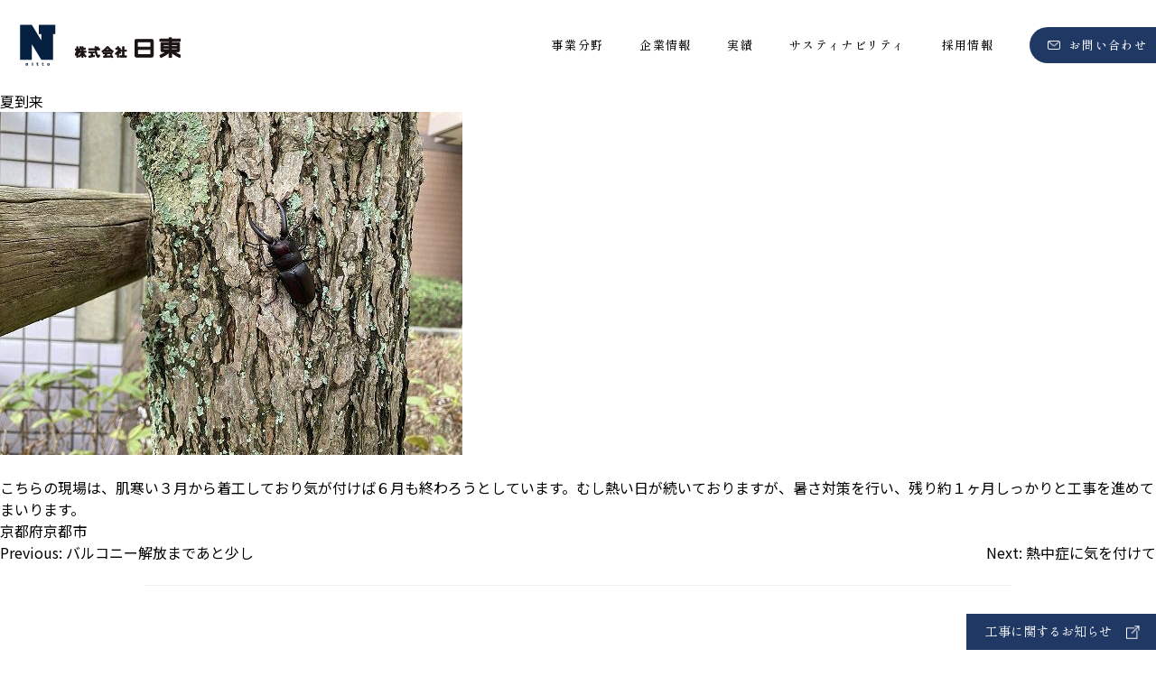

--- FILE ---
content_type: text/html; charset=UTF-8
request_url: https://www.210-nitto.co.jp/reports/%E5%A4%8F%E5%88%B0%E6%9D%A5/
body_size: 9267
content:
<!doctype html>
<html dir="ltr" lang="ja">
<head>
<meta charset="UTF-8">
<meta name="viewport" content="width=device-width, initial-scale=1">
<link rel="profile" href="https://gmpg.org/xfn/11">
<title>夏到来 | 大規模修繕工事は日東にお任せください</title>
<style>img:is([sizes="auto" i], [sizes^="auto," i]) { contain-intrinsic-size: 3000px 1500px }</style>
<!-- All in One SEO 4.8.4.1 - aioseo.com -->
<meta name="robots" content="noindex, max-image-preview:large" />
<meta name="google-site-verification" content="XRe_nui8ofMo-i2enFFma7-s0hSf-sb3V9w1uvim9ps" />
<link rel="canonical" href="https://www.210-nitto.co.jp/reports/%e5%a4%8f%e5%88%b0%e6%9d%a5/" />
<meta name="generator" content="All in One SEO (AIOSEO) 4.8.4.1" />
<!-- Google tag (gtag.js) --> <script async src="https://www.googletagmanager.com/gtag/js?id=G-87M8S7B9WM"></script> <script> window.dataLayer = window.dataLayer || []; function gtag(){dataLayer.push(arguments);} gtag('js', new Date()); gtag('config', 'G-87M8S7B9WM'); </script>
<script type="application/ld+json" class="aioseo-schema">
{"@context":"https:\/\/schema.org","@graph":[{"@type":"BreadcrumbList","@id":"https:\/\/www.210-nitto.co.jp\/reports\/%e5%a4%8f%e5%88%b0%e6%9d%a5\/#breadcrumblist","itemListElement":[{"@type":"ListItem","@id":"https:\/\/www.210-nitto.co.jp#listItem","position":1,"name":"\u30db\u30fc\u30e0","item":"https:\/\/www.210-nitto.co.jp","nextItem":{"@type":"ListItem","@id":"https:\/\/www.210-nitto.co.jp\/reports\/%e5%a4%8f%e5%88%b0%e6%9d%a5\/#listItem","name":"\u590f\u5230\u6765"}},{"@type":"ListItem","@id":"https:\/\/www.210-nitto.co.jp\/reports\/%e5%a4%8f%e5%88%b0%e6%9d%a5\/#listItem","position":2,"name":"\u590f\u5230\u6765","previousItem":{"@type":"ListItem","@id":"https:\/\/www.210-nitto.co.jp#listItem","name":"\u30db\u30fc\u30e0"}}]},{"@type":"Organization","@id":"https:\/\/www.210-nitto.co.jp\/#organization","name":"\u682a\u5f0f\u4f1a\u793e\u65e5\u6771","description":"\u5927\u898f\u6a21\u4fee\u7e55\u5de5\u4e8b\u30fb\u5916\u58c1\u30ea\u30d5\u30a9\u30fc\u30e0\u30fb\u5efa\u7269\u4fdd\u5168\uff08\u9632\u6c34\u30fb\u5857\u88c5\uff09","url":"https:\/\/www.210-nitto.co.jp\/","telephone":"+81722250210","logo":{"@type":"ImageObject","url":"https:\/\/www.210-nitto.co.jp\/wp-content\/uploads\/header_logo1.png","@id":"https:\/\/www.210-nitto.co.jp\/reports\/%e5%a4%8f%e5%88%b0%e6%9d%a5\/#organizationLogo","width":364,"height":79},"image":{"@id":"https:\/\/www.210-nitto.co.jp\/reports\/%e5%a4%8f%e5%88%b0%e6%9d%a5\/#organizationLogo"}},{"@type":"WebPage","@id":"https:\/\/www.210-nitto.co.jp\/reports\/%e5%a4%8f%e5%88%b0%e6%9d%a5\/#webpage","url":"https:\/\/www.210-nitto.co.jp\/reports\/%e5%a4%8f%e5%88%b0%e6%9d%a5\/","name":"\u590f\u5230\u6765 | \u5927\u898f\u6a21\u4fee\u7e55\u5de5\u4e8b\u306f\u65e5\u6771\u306b\u304a\u4efb\u305b\u304f\u3060\u3055\u3044","inLanguage":"ja","isPartOf":{"@id":"https:\/\/www.210-nitto.co.jp\/#website"},"breadcrumb":{"@id":"https:\/\/www.210-nitto.co.jp\/reports\/%e5%a4%8f%e5%88%b0%e6%9d%a5\/#breadcrumblist"},"image":{"@type":"ImageObject","url":"https:\/\/www.210-nitto.co.jp\/wp-content\/uploads\/s-IMG_2044.jpg","@id":"https:\/\/www.210-nitto.co.jp\/reports\/%e5%a4%8f%e5%88%b0%e6%9d%a5\/#mainImage","width":512,"height":384},"primaryImageOfPage":{"@id":"https:\/\/www.210-nitto.co.jp\/reports\/%e5%a4%8f%e5%88%b0%e6%9d%a5\/#mainImage"},"datePublished":"2023-06-27T11:59:18+09:00","dateModified":"2023-06-28T12:00:48+09:00"},{"@type":"WebSite","@id":"https:\/\/www.210-nitto.co.jp\/#website","url":"https:\/\/www.210-nitto.co.jp\/","name":"\u5927\u898f\u6a21\u4fee\u7e55\u5de5\u4e8b\u306f\u65e5\u6771\u306b\u304a\u4efb\u305b\u304f\u3060\u3055\u3044","description":"\u5927\u898f\u6a21\u4fee\u7e55\u5de5\u4e8b\u30fb\u5916\u58c1\u30ea\u30d5\u30a9\u30fc\u30e0\u30fb\u5efa\u7269\u4fdd\u5168\uff08\u9632\u6c34\u30fb\u5857\u88c5\uff09","inLanguage":"ja","publisher":{"@id":"https:\/\/www.210-nitto.co.jp\/#organization"}}]}
</script>
<!-- All in One SEO -->
<link rel='dns-prefetch' href='//challenges.cloudflare.com' />
<link rel='dns-prefetch' href='//yubinbango.github.io' />
<link rel='dns-prefetch' href='//cdnjs.cloudflare.com' />
<link rel="alternate" type="application/rss+xml" title="大規模修繕工事は日東にお任せください &raquo; フィード" href="https://www.210-nitto.co.jp/feed/" />
<link rel="alternate" type="application/rss+xml" title="大規模修繕工事は日東にお任せください &raquo; コメントフィード" href="https://www.210-nitto.co.jp/comments/feed/" />
<!-- <link rel='stylesheet' id='wp-block-library-css' href='https://www.210-nitto.co.jp/wp-includes/css/dist/block-library/style.min.css?ver=6.8.1' media='all' /> -->
<link rel="stylesheet" type="text/css" href="//www.210-nitto.co.jp/wp-content/cache/wpfc-minified/kl0009kk/43tx2.css" media="all"/>
<style id='classic-theme-styles-inline-css'>
/*! This file is auto-generated */
.wp-block-button__link{color:#fff;background-color:#32373c;border-radius:9999px;box-shadow:none;text-decoration:none;padding:calc(.667em + 2px) calc(1.333em + 2px);font-size:1.125em}.wp-block-file__button{background:#32373c;color:#fff;text-decoration:none}
</style>
<style id='pdfemb-pdf-embedder-viewer-style-inline-css'>
.wp-block-pdfemb-pdf-embedder-viewer{max-width:none}
</style>
<style id='global-styles-inline-css'>
:root{--wp--preset--aspect-ratio--square: 1;--wp--preset--aspect-ratio--4-3: 4/3;--wp--preset--aspect-ratio--3-4: 3/4;--wp--preset--aspect-ratio--3-2: 3/2;--wp--preset--aspect-ratio--2-3: 2/3;--wp--preset--aspect-ratio--16-9: 16/9;--wp--preset--aspect-ratio--9-16: 9/16;--wp--preset--color--black: #000000;--wp--preset--color--cyan-bluish-gray: #abb8c3;--wp--preset--color--white: #ffffff;--wp--preset--color--pale-pink: #f78da7;--wp--preset--color--vivid-red: #cf2e2e;--wp--preset--color--luminous-vivid-orange: #ff6900;--wp--preset--color--luminous-vivid-amber: #fcb900;--wp--preset--color--light-green-cyan: #7bdcb5;--wp--preset--color--vivid-green-cyan: #00d084;--wp--preset--color--pale-cyan-blue: #8ed1fc;--wp--preset--color--vivid-cyan-blue: #0693e3;--wp--preset--color--vivid-purple: #9b51e0;--wp--preset--gradient--vivid-cyan-blue-to-vivid-purple: linear-gradient(135deg,rgba(6,147,227,1) 0%,rgb(155,81,224) 100%);--wp--preset--gradient--light-green-cyan-to-vivid-green-cyan: linear-gradient(135deg,rgb(122,220,180) 0%,rgb(0,208,130) 100%);--wp--preset--gradient--luminous-vivid-amber-to-luminous-vivid-orange: linear-gradient(135deg,rgba(252,185,0,1) 0%,rgba(255,105,0,1) 100%);--wp--preset--gradient--luminous-vivid-orange-to-vivid-red: linear-gradient(135deg,rgba(255,105,0,1) 0%,rgb(207,46,46) 100%);--wp--preset--gradient--very-light-gray-to-cyan-bluish-gray: linear-gradient(135deg,rgb(238,238,238) 0%,rgb(169,184,195) 100%);--wp--preset--gradient--cool-to-warm-spectrum: linear-gradient(135deg,rgb(74,234,220) 0%,rgb(151,120,209) 20%,rgb(207,42,186) 40%,rgb(238,44,130) 60%,rgb(251,105,98) 80%,rgb(254,248,76) 100%);--wp--preset--gradient--blush-light-purple: linear-gradient(135deg,rgb(255,206,236) 0%,rgb(152,150,240) 100%);--wp--preset--gradient--blush-bordeaux: linear-gradient(135deg,rgb(254,205,165) 0%,rgb(254,45,45) 50%,rgb(107,0,62) 100%);--wp--preset--gradient--luminous-dusk: linear-gradient(135deg,rgb(255,203,112) 0%,rgb(199,81,192) 50%,rgb(65,88,208) 100%);--wp--preset--gradient--pale-ocean: linear-gradient(135deg,rgb(255,245,203) 0%,rgb(182,227,212) 50%,rgb(51,167,181) 100%);--wp--preset--gradient--electric-grass: linear-gradient(135deg,rgb(202,248,128) 0%,rgb(113,206,126) 100%);--wp--preset--gradient--midnight: linear-gradient(135deg,rgb(2,3,129) 0%,rgb(40,116,252) 100%);--wp--preset--font-size--small: 13px;--wp--preset--font-size--medium: 20px;--wp--preset--font-size--large: 36px;--wp--preset--font-size--x-large: 42px;--wp--preset--spacing--20: 0.44rem;--wp--preset--spacing--30: 0.67rem;--wp--preset--spacing--40: 1rem;--wp--preset--spacing--50: 1.5rem;--wp--preset--spacing--60: 2.25rem;--wp--preset--spacing--70: 3.38rem;--wp--preset--spacing--80: 5.06rem;--wp--preset--shadow--natural: 6px 6px 9px rgba(0, 0, 0, 0.2);--wp--preset--shadow--deep: 12px 12px 50px rgba(0, 0, 0, 0.4);--wp--preset--shadow--sharp: 6px 6px 0px rgba(0, 0, 0, 0.2);--wp--preset--shadow--outlined: 6px 6px 0px -3px rgba(255, 255, 255, 1), 6px 6px rgba(0, 0, 0, 1);--wp--preset--shadow--crisp: 6px 6px 0px rgba(0, 0, 0, 1);}:where(.is-layout-flex){gap: 0.5em;}:where(.is-layout-grid){gap: 0.5em;}body .is-layout-flex{display: flex;}.is-layout-flex{flex-wrap: wrap;align-items: center;}.is-layout-flex > :is(*, div){margin: 0;}body .is-layout-grid{display: grid;}.is-layout-grid > :is(*, div){margin: 0;}:where(.wp-block-columns.is-layout-flex){gap: 2em;}:where(.wp-block-columns.is-layout-grid){gap: 2em;}:where(.wp-block-post-template.is-layout-flex){gap: 1.25em;}:where(.wp-block-post-template.is-layout-grid){gap: 1.25em;}.has-black-color{color: var(--wp--preset--color--black) !important;}.has-cyan-bluish-gray-color{color: var(--wp--preset--color--cyan-bluish-gray) !important;}.has-white-color{color: var(--wp--preset--color--white) !important;}.has-pale-pink-color{color: var(--wp--preset--color--pale-pink) !important;}.has-vivid-red-color{color: var(--wp--preset--color--vivid-red) !important;}.has-luminous-vivid-orange-color{color: var(--wp--preset--color--luminous-vivid-orange) !important;}.has-luminous-vivid-amber-color{color: var(--wp--preset--color--luminous-vivid-amber) !important;}.has-light-green-cyan-color{color: var(--wp--preset--color--light-green-cyan) !important;}.has-vivid-green-cyan-color{color: var(--wp--preset--color--vivid-green-cyan) !important;}.has-pale-cyan-blue-color{color: var(--wp--preset--color--pale-cyan-blue) !important;}.has-vivid-cyan-blue-color{color: var(--wp--preset--color--vivid-cyan-blue) !important;}.has-vivid-purple-color{color: var(--wp--preset--color--vivid-purple) !important;}.has-black-background-color{background-color: var(--wp--preset--color--black) !important;}.has-cyan-bluish-gray-background-color{background-color: var(--wp--preset--color--cyan-bluish-gray) !important;}.has-white-background-color{background-color: var(--wp--preset--color--white) !important;}.has-pale-pink-background-color{background-color: var(--wp--preset--color--pale-pink) !important;}.has-vivid-red-background-color{background-color: var(--wp--preset--color--vivid-red) !important;}.has-luminous-vivid-orange-background-color{background-color: var(--wp--preset--color--luminous-vivid-orange) !important;}.has-luminous-vivid-amber-background-color{background-color: var(--wp--preset--color--luminous-vivid-amber) !important;}.has-light-green-cyan-background-color{background-color: var(--wp--preset--color--light-green-cyan) !important;}.has-vivid-green-cyan-background-color{background-color: var(--wp--preset--color--vivid-green-cyan) !important;}.has-pale-cyan-blue-background-color{background-color: var(--wp--preset--color--pale-cyan-blue) !important;}.has-vivid-cyan-blue-background-color{background-color: var(--wp--preset--color--vivid-cyan-blue) !important;}.has-vivid-purple-background-color{background-color: var(--wp--preset--color--vivid-purple) !important;}.has-black-border-color{border-color: var(--wp--preset--color--black) !important;}.has-cyan-bluish-gray-border-color{border-color: var(--wp--preset--color--cyan-bluish-gray) !important;}.has-white-border-color{border-color: var(--wp--preset--color--white) !important;}.has-pale-pink-border-color{border-color: var(--wp--preset--color--pale-pink) !important;}.has-vivid-red-border-color{border-color: var(--wp--preset--color--vivid-red) !important;}.has-luminous-vivid-orange-border-color{border-color: var(--wp--preset--color--luminous-vivid-orange) !important;}.has-luminous-vivid-amber-border-color{border-color: var(--wp--preset--color--luminous-vivid-amber) !important;}.has-light-green-cyan-border-color{border-color: var(--wp--preset--color--light-green-cyan) !important;}.has-vivid-green-cyan-border-color{border-color: var(--wp--preset--color--vivid-green-cyan) !important;}.has-pale-cyan-blue-border-color{border-color: var(--wp--preset--color--pale-cyan-blue) !important;}.has-vivid-cyan-blue-border-color{border-color: var(--wp--preset--color--vivid-cyan-blue) !important;}.has-vivid-purple-border-color{border-color: var(--wp--preset--color--vivid-purple) !important;}.has-vivid-cyan-blue-to-vivid-purple-gradient-background{background: var(--wp--preset--gradient--vivid-cyan-blue-to-vivid-purple) !important;}.has-light-green-cyan-to-vivid-green-cyan-gradient-background{background: var(--wp--preset--gradient--light-green-cyan-to-vivid-green-cyan) !important;}.has-luminous-vivid-amber-to-luminous-vivid-orange-gradient-background{background: var(--wp--preset--gradient--luminous-vivid-amber-to-luminous-vivid-orange) !important;}.has-luminous-vivid-orange-to-vivid-red-gradient-background{background: var(--wp--preset--gradient--luminous-vivid-orange-to-vivid-red) !important;}.has-very-light-gray-to-cyan-bluish-gray-gradient-background{background: var(--wp--preset--gradient--very-light-gray-to-cyan-bluish-gray) !important;}.has-cool-to-warm-spectrum-gradient-background{background: var(--wp--preset--gradient--cool-to-warm-spectrum) !important;}.has-blush-light-purple-gradient-background{background: var(--wp--preset--gradient--blush-light-purple) !important;}.has-blush-bordeaux-gradient-background{background: var(--wp--preset--gradient--blush-bordeaux) !important;}.has-luminous-dusk-gradient-background{background: var(--wp--preset--gradient--luminous-dusk) !important;}.has-pale-ocean-gradient-background{background: var(--wp--preset--gradient--pale-ocean) !important;}.has-electric-grass-gradient-background{background: var(--wp--preset--gradient--electric-grass) !important;}.has-midnight-gradient-background{background: var(--wp--preset--gradient--midnight) !important;}.has-small-font-size{font-size: var(--wp--preset--font-size--small) !important;}.has-medium-font-size{font-size: var(--wp--preset--font-size--medium) !important;}.has-large-font-size{font-size: var(--wp--preset--font-size--large) !important;}.has-x-large-font-size{font-size: var(--wp--preset--font-size--x-large) !important;}
:where(.wp-block-post-template.is-layout-flex){gap: 1.25em;}:where(.wp-block-post-template.is-layout-grid){gap: 1.25em;}
:where(.wp-block-columns.is-layout-flex){gap: 2em;}:where(.wp-block-columns.is-layout-grid){gap: 2em;}
:root :where(.wp-block-pullquote){font-size: 1.5em;line-height: 1.6;}
</style>
<!-- <link rel='stylesheet' id='contact-form-7-css' href='https://www.210-nitto.co.jp/wp-content/plugins/contact-form-7/includes/css/styles.css?ver=6.1' media='all' /> -->
<!-- <link rel='stylesheet' id='nitto-style-css' href='https://www.210-nitto.co.jp/wp-content/themes/nitto/style.css?ver=1.0.0' media='all' /> -->
<!-- <link rel='stylesheet' id='_s-style-css' href='https://www.210-nitto.co.jp/wp-content/themes/nitto/style.css?ver=6.8.1' media='all' /> -->
<!-- <link rel='stylesheet' id='_s-style-child-css' href='https://www.210-nitto.co.jp/wp-content/themes/nitto/css/style.css?ver=2026013165327' media='all' /> -->
<!-- <link rel='stylesheet' id='base-css-css' href='https://www.210-nitto.co.jp/wp-content/themes/nitto/css/base.css?ver=6.8.1' media='all' /> -->
<!-- <link rel='stylesheet' id='common-css-css' href='https://www.210-nitto.co.jp/wp-content/themes/nitto/css/common.css?ver=2026013165327' media='all' /> -->
<link rel="stylesheet" type="text/css" href="//www.210-nitto.co.jp/wp-content/cache/wpfc-minified/eir6l7h0/43v89.css" media="all"/>
<link rel='stylesheet' id='drawer-css-css' href='https://cdnjs.cloudflare.com/ajax/libs/drawer/3.2.2/css/drawer.min.css?ver=3.2.2' media='all' />
<!-- <link rel='stylesheet' id='swiper-css-css' href='https://www.210-nitto.co.jp/wp-content/themes/nitto/js/swiper/swiper-bundle.min.css?ver=3.2.2' media='all' /> -->
<link rel="stylesheet" type="text/css" href="//www.210-nitto.co.jp/wp-content/cache/wpfc-minified/7xff9h06/43tx2.css" media="all"/>
<style id='akismet-widget-style-inline-css'>
.a-stats {
--akismet-color-mid-green: #357b49;
--akismet-color-white: #fff;
--akismet-color-light-grey: #f6f7f7;
max-width: 350px;
width: auto;
}
.a-stats * {
all: unset;
box-sizing: border-box;
}
.a-stats strong {
font-weight: 600;
}
.a-stats a.a-stats__link,
.a-stats a.a-stats__link:visited,
.a-stats a.a-stats__link:active {
background: var(--akismet-color-mid-green);
border: none;
box-shadow: none;
border-radius: 8px;
color: var(--akismet-color-white);
cursor: pointer;
display: block;
font-family: -apple-system, BlinkMacSystemFont, 'Segoe UI', 'Roboto', 'Oxygen-Sans', 'Ubuntu', 'Cantarell', 'Helvetica Neue', sans-serif;
font-weight: 500;
padding: 12px;
text-align: center;
text-decoration: none;
transition: all 0.2s ease;
}
/* Extra specificity to deal with TwentyTwentyOne focus style */
.widget .a-stats a.a-stats__link:focus {
background: var(--akismet-color-mid-green);
color: var(--akismet-color-white);
text-decoration: none;
}
.a-stats a.a-stats__link:hover {
filter: brightness(110%);
box-shadow: 0 4px 12px rgba(0, 0, 0, 0.06), 0 0 2px rgba(0, 0, 0, 0.16);
}
.a-stats .count {
color: var(--akismet-color-white);
display: block;
font-size: 1.5em;
line-height: 1.4;
padding: 0 13px;
white-space: nowrap;
}
</style>
<script src='//www.210-nitto.co.jp/wp-content/cache/wpfc-minified/9a4msr5r/43tx2.js' type="text/javascript"></script>
<!-- <script src="https://www.210-nitto.co.jp/wp-includes/js/jquery/jquery.min.js?ver=3.7.1" id="jquery-core-js"></script> -->
<!-- <script src="https://www.210-nitto.co.jp/wp-includes/js/jquery/jquery-migrate.min.js?ver=3.4.1" id="jquery-migrate-js"></script> -->
<link rel="https://api.w.org/" href="https://www.210-nitto.co.jp/wp-json/" /><link rel="EditURI" type="application/rsd+xml" title="RSD" href="https://www.210-nitto.co.jp/xmlrpc.php?rsd" />
<meta name="generator" content="WordPress 6.8.1" />
<link rel='shortlink' href='https://www.210-nitto.co.jp/?p=50855' />
<link rel="alternate" title="oEmbed (JSON)" type="application/json+oembed" href="https://www.210-nitto.co.jp/wp-json/oembed/1.0/embed?url=https%3A%2F%2Fwww.210-nitto.co.jp%2Freports%2F%25e5%25a4%258f%25e5%2588%25b0%25e6%259d%25a5%2F" />
<link rel="alternate" title="oEmbed (XML)" type="text/xml+oembed" href="https://www.210-nitto.co.jp/wp-json/oembed/1.0/embed?url=https%3A%2F%2Fwww.210-nitto.co.jp%2Freports%2F%25e5%25a4%258f%25e5%2588%25b0%25e6%259d%25a5%2F&#038;format=xml" />
<link rel="icon" href="https://www.210-nitto.co.jp/wp-content/uploads/cropped-nitto_logo-32x32.png" sizes="32x32" />
<link rel="icon" href="https://www.210-nitto.co.jp/wp-content/uploads/cropped-nitto_logo-192x192.png" sizes="192x192" />
<link rel="apple-touch-icon" href="https://www.210-nitto.co.jp/wp-content/uploads/cropped-nitto_logo-180x180.png" />
<meta name="msapplication-TileImage" content="https://www.210-nitto.co.jp/wp-content/uploads/cropped-nitto_logo-270x270.png" />
<link rel="preconnect" href="https://fonts.googleapis.com">
<link rel="preconnect" href="https://fonts.gstatic.com" crossorigin>
<link href="https://fonts.googleapis.com/css2?family=Noto+Sans+JP:wght@100..900&display=swap" rel="stylesheet">
<link rel="stylesheet" href="https://use.typekit.net/mhi8ifp.css">
</head>
<body class="wp-singular reports-template-default single single-reports postid-50855 wp-theme-nitto drawer target drawer--right page-%e5%a4%8f%e5%88%b0%e6%9d%a5 no-sidebar">
<script>
(function (d) {
var config = {
kitId: 'icp7ywp',
scriptTimeout: 3000,
async: true
},
h = d.documentElement,
t = setTimeout(function () {
h.className = h.className.replace(/\bwf-loading\b/g, "") + " wf-inactive";
}, config.scriptTimeout),
tk = d.createElement("script"),
f = false,
s = d.getElementsByTagName("script")[0],
a;
h.className += " wf-loading";
tk.src = 'https://use.typekit.net/' + config.kitId + '.js';
tk.async = true;
tk.onload = tk.onreadystatechange = function () {
a = this.readyState;
if (f || (a && a != "complete" && a != "loaded")) return;
f = true;
clearTimeout(t);
try {
Typekit.load(config);
} catch (e) { }
};
s.parentNode.insertBefore(tk, s);
})(document);
</script>
<div id="page" class="site">
<header id="masthead" class="site-header home">
<div class="header_box">
<div class="site-branding">
<p class="site-title"><a href="https://www.210-nitto.co.jp/" rel="home">
<img src="https://www.210-nitto.co.jp/wp-content/themes/nitto/images/header_logo_1.svg"
alt="株式会社 日東" width="182" class="">
</a></p>
</div><!-- .site-branding -->
<nav id="site-navigation" class="main-navigation">
<ul class="list_1 pc">
<!-- 事業分野のメニュー項目 -->
<li class="item_1 has-megamenu">
<a href="#" class="link_1 business">事業分野</a>
<!-- ▼ 事業分野メガメニュー ▼ -->
<div class="mega-menu" id="megamenu-business">
<div class="mega-menu-inner">
<div class="mega-menu-content mega-menu-left">
<h2 class="mega-menu-title">BUSINESS</h2>
<h2 class="mega-menu-sub">事業分野</h2>
</div>
<div class="mega-menu-content mega-menu-right">
<div class="mega-menu-item">
<a href="https://www.210-nitto.co.jp/renovation/">
<div class="image_box">
<img src="https://www.210-nitto.co.jp/wp-content/themes/nitto/images/mega_image_1.jpg"
alt="マンション大規模修繕" width="240">
</div>
<p class="text_1">マンション大規模修繕</p>
</a>
<div class="mega_list_1">
<div class="mega_item_1">
<a href="https://www.210-nitto.co.jp/repair-design/">修繕設計について</a>
</div>
<div class="mega_item_1">
<a href="https://www.210-nitto.co.jp/flow/">大規模修繕のながれ</a>
</div>
<div class="mega_item_1">
<a href="https://www.210-nitto.co.jp/reassurance/">安心への取り組み</a>
</div>
</div>
</div>
<div class="mega-menu-item">
<a href="https://www.210-nitto.co.jp/building-renovation/">
<div class="image_box">
<img src="https://www.210-nitto.co.jp/wp-content/themes/nitto/images/mega_image_2.jpg"
alt="オフィスビルの修繕、改修" width="240">
</div>
<p class="text_1">オフィスビルの修繕、改修</p>
</a>
</div>
</div>
</div>
</div>
<!-- ▲ 事業分野メガメニュー ▲ -->
</li>
<!-- 企業情報のメニュー項目 -->
<li class="item_1 has-megamenu">
<a href="#" class="link_1 about">企業情報</a>
<!-- ▼ 企業情報メガメニュー ▼ -->
<div class="mega-menu" id="megamenu-about">
<div class="mega-menu-inner">
<div class="mega-menu-content mega-menu-left">
<h2 class="mega-menu-title">ABOUT</h2>
<h2 class="mega-menu-sub">企業情報</h2>
</div>
<div class="mega-menu-content mega-menu-right">
<div class="mega-menu-item">
<a href="https://www.210-nitto.co.jp/about-who-we-are/">
<div class="image_box">
<img src="https://www.210-nitto.co.jp/wp-content/themes/nitto/images/mega_image_3.jpg"
alt="私たちについて" width="240">
</div>
<p class="text_1">私たちについて</p>
</a>
</div>
<div class="mega-menu-item">
<a href="https://www.210-nitto.co.jp/about-company/">
<div class="image_box">
<img src="https://www.210-nitto.co.jp/wp-content/themes/nitto/images/mega_image_4.jpg"
alt="会社概要" width="240">
</div>
<p class="text_1">会社概要</p>
</a>
</div>
<div class="mega-menu-item">
<a href="https://www.210-nitto.co.jp/about-history/">
<div class="image_box">
<img src="https://www.210-nitto.co.jp/wp-content/themes/nitto/images/mega_image_5.jpg"
alt="日東のあゆみ" width="240">
</div>
<p class="text_1">日東のあゆみ</p>
</a>
</div>
</div>
</div>
</div>
<!-- ▲ 企業情報メガメニュー ▲ -->
</li>
<!-- 他メニュー -->
<li class="item_1">
<a href="https://www.210-nitto.co.jp/performance/" class="link_1">実績</a>
</li>
<li class="item_1">
<a href="https://www.210-nitto.co.jp/sustainability/" class="link_1">サスティナビリティ</a>
</li>
<li class="item_1">
<a href="https://www.210-nitto.co.jp/recruit/" class="link_1">採用情報</a>
</li>
<li class="item_1 contact">
<a href="https://www.210-nitto.co.jp/contact/" class="link_1"><i
class="icon_1"></i>お問い合わせ</a>
</li>
</ul>
<script>
// モバイル対応のJavaScript
document.addEventListener('DOMContentLoaded', function () {
const megaMenuItems = document.querySelectorAll('.has-megamenu');
const navigation = document.querySelector('.main-navigation');
// メガメニューの位置を調整する関数
function adjustMegaMenuPosition() {
const navHeight = navigation.offsetHeight;
const navRect = navigation.getBoundingClientRect();
// const scrollY = window.pageYOffset;
megaMenuItems.forEach(item => {
const megaMenu = item.querySelector('.mega-menu');
megaMenu.style.top = (navRect.bottom - 20) + 'px';
});
}
// 初期位置設定
adjustMegaMenuPosition();
// スクロール時の位置調整
window.addEventListener('scroll', adjustMegaMenuPosition);
window.addEventListener('resize', adjustMegaMenuPosition);
// モバイルでのタップ対応
megaMenuItems.forEach(item => {
const link = item.querySelector('.link_1');
link.addEventListener('click', function (e) {
if (window.innerWidth <= 768) {
e.preventDefault();
// 他のメニューを閉じる
megaMenuItems.forEach(otherItem => {
if (otherItem !== item) {
otherItem.classList.remove('active');
}
});
// 現在のメニューをトグル
item.classList.toggle('active');
}
});
});
// 画面サイズ変更時の処理
window.addEventListener('resize', function () {
if (window.innerWidth > 768) {
megaMenuItems.forEach(item => {
item.classList.remove('active');
});
}
});
// メガメニュー外をクリックした時に閉じる
document.addEventListener('click', function (e) {
if (!e.target.closest('.has-megamenu')) {
megaMenuItems.forEach(item => {
item.classList.remove('active');
});
}
});
});
</script>
</nav><!-- #site-navigation -->
</div>
<div class="home_external_links pc">
<a href="https://www.210-nitto.co.jp/sentaku/" target="_blank" class="link_2">
工事に関するお知らせ
<i class="icon_1"></i>
</a>
</div>
</header><!-- #masthead -->
<nav class="drawer-nav sp" role="navigation">
<div class="drawer-toggle button sp">
<hr>
<hr>
<hr>
</div>
<div class="drawer-nav-inner">
<div class="site-branding">
<p class="site-title"><a href="https://www.210-nitto.co.jp/" rel="home">
<img src="https://www.210-nitto.co.jp/wp-content/themes/nitto/images/header_logo_1.svg"
alt="株式会社 日東" width="" class="">
</a></p>
</div>
<div class="box_block">
<div class="box_title">
<h2 class="title_text">Business</h2>
<p class="subtitle_text">事業分野</p>
</div>
<ul class="list_1">
<li class="item_1">
<a href="https://www.210-nitto.co.jp/renovation/" class="link_1">マンション大規模修繕</a>
</li>
<li class="item_1 child">
<a href="https://www.210-nitto.co.jp/repair-design/" class="link_1">修繕設計について</a>
</li>
<li class="item_1 child">
<a href="https://www.210-nitto.co.jp/flow/" class="link_1">大規模修繕のながれ</a>
</li>
<li class="item_1 child">
<a href="https://www.210-nitto.co.jp/reassurance/" class="link_1">安心への取り組み</a>
</li>
<li class="item_1">
<a href="https://www.210-nitto.co.jp/building-renovation/" class="link_1">オフィスビルの修繕、改修</a>
</li>
</ul>
</div>
<div class="box_block">
<div class="box_title">
<h2 class="title_text">About</h2>
<p class="subtitle_text">企業情報</p>
</div>
<ul class="list_1">
<li class="item_1">
<a href="https://www.210-nitto.co.jp/about-who-we-are/" class="link_1">私たちについて</a>
</li>
<li class="item_1">
<a href="https://www.210-nitto.co.jp/about-company/" class="link_1">会社概要</a>
</li>
<li class="item_1">
<a href="https://www.210-nitto.co.jp/about-history/" class="link_1">沿革</a>
</li>
</ul>
</div>
<div class="box_block">
<div class="box_title">
<h2 class="title_text">Performance</h2>
<p class="subtitle_text">実績</p>
</div>
<ul class="list_1">
<li class="item_1">
<a href="https://www.210-nitto.co.jp/performance/" class="link_1">実績一覧</a>
</li>
</ul>
</div>
<div class="button_box">
<a href="https://www.210-nitto.co.jp/news/" class="news">お知らせ</a>
<a href="https://www.210-nitto.co.jp/voice/" class="voice">お客様の声</a>
<a href="https://www.210-nitto.co.jp/sustainability/" class="sustainability">サステナビリティ</a>
<a href="https://www.210-nitto.co.jp/sentaku/" class="sentaku">工事に関するお知らせ（ログイン）</a>
</div>
<div class="privacy-policy_link">
<a href="https://www.210-nitto.co.jp/privacy-policy/" class="privacy-policy">プライバシーポリシー</a>
</div>
<div class="bottom_box">
<a href="https://www.210-nitto.co.jp/contact/" class="contact">
<div class="text_1">Contact</div>
<div class="text_2">お問い合わせ</div>
</a>
<a href="https://www.210-nitto.co.jp/recruit/" class="recruit">
<div class="text_1">Recruit</div>
<div class="text_2">採用情報</div>
</a>
</div>
</div class="drawer-nav-inner">
</nav>
<main id="primary" class="site-main">
<article id="post-50855" class="post-50855 reports type-reports status-publish has-post-thumbnail hentry">
<header class="entry-header">
<h1 class="entry-title">夏到来</h1>	</header><!-- .entry-header -->
<div class="post-thumbnail">
<img width="512" height="380" src="https://www.210-nitto.co.jp/wp-content/uploads/s-IMG_2044-512x380.jpg" class="attachment-post-thumbnail size-post-thumbnail wp-post-image" alt="" decoding="async" fetchpriority="high" />			</div><!-- .post-thumbnail -->
<div class="entry-content">
<p>こちらの現場は、肌寒い３月から着工しており気が付けば６月も終わろうとしています。むし熱い日が続いておりますが、暑さ対策を行い、残り約１ヶ月しっかりと工事を進めてまいります。</p>
<p>京都府京都市</p>
</div><!-- .entry-content -->
<footer class="entry-footer">
</footer><!-- .entry-footer -->
</article><!-- #post-50855 -->
<nav class="navigation post-navigation" aria-label="投稿">
<h2 class="screen-reader-text">投稿ナビゲーション</h2>
<div class="nav-links"><div class="nav-previous"><a href="https://www.210-nitto.co.jp/reports/%e3%83%90%e3%83%ab%e3%82%b3%e3%83%8b%e3%83%bc%e8%a7%a3%e6%94%be%e3%81%be%e3%81%a7%e3%81%82%e3%81%a8%e5%b0%91%e3%81%97/" rel="prev"><span class="nav-subtitle">Previous:</span> <span class="nav-title">バルコニー解放まであと少し</span></a></div><div class="nav-next"><a href="https://www.210-nitto.co.jp/reports/%e7%86%b1%e4%b8%ad%e7%97%87%e3%81%ab%e6%b0%97%e3%82%92%e4%bb%98%e3%81%91%e3%81%a6/" rel="next"><span class="nav-subtitle">Next:</span> <span class="nav-title">熱中症に気を付けて</span></a></div></div>
</nav>
</main><!-- #main -->

<section id="contact_banner" class="contact_banner">
<div class="inner w-md">
<div class="contact_banner_box">
<div class="contact_banner_box_1">
<div class="contact_banner_box_1_1">
<p class="text_1">CONTACT</p>
<p class="text_2">お問い合わせ</p>
</div>
<p class="text_3">ご依頼やご相談など、<br class="sp">お気軽にお問い合わせください。</p>
</div>
<a href="https://www.210-nitto.co.jp/contact" class="view_more">VIEW MORE<i class="icon_1"></i></a>
</div>
</div>
</section>
<footer id="colophon" class="site-footer">
<a href="#page" class="to_top"></a>
<div class="inner w-md">
<div class="site-info">
<div class="footer_box_1">
<img src="https://www.210-nitto.co.jp/wp-content/themes/nitto/images/footer_logo.svg" class="footer_logo"
alt="" width="182">
<p class="text_1">〒590-0004　堺市堺区北清水町2-2-6</p>
</div>
<div class="footer_box_2">
<div class="text_2">
マンション大規模改修<br>
オフィスビルの改修、補修<br>
コンクリート建築物の調査、保全
</div>
</div>
<div class="footer_box_3">
<div class="text_3">
YKK AP グループ
</div>
<a href="https://www.ykkapglobal.com/ja/" target="_blank" class="link_1">YKK AP グローバルウェブサイト<i
class="icon_1"></i></a>
<img src="https://www.210-nitto.co.jp/wp-content/themes/nitto/images/footer_logo_ykkap.png" alt="" width="48"
class="image_1">
</div>
</div>
</div><!-- .site-info -->
<div class="copyright">
<div class="inner w-md">
<div class="text_1">
Copyright (C) nitto Inc. All Rights Reserved.
</div>
</div>
</div>
</footer><!-- #colophon -->
</div><!-- #page -->
<script type="speculationrules">
{"prefetch":[{"source":"document","where":{"and":[{"href_matches":"\/*"},{"not":{"href_matches":["\/wp-*.php","\/wp-admin\/*","\/wp-content\/uploads\/*","\/wp-content\/*","\/wp-content\/plugins\/*","\/wp-content\/themes\/nitto\/*","\/*\\?(.+)"]}},{"not":{"selector_matches":"a[rel~=\"nofollow\"]"}},{"not":{"selector_matches":".no-prefetch, .no-prefetch a"}}]},"eagerness":"conservative"}]}
</script>
<script src="https://www.210-nitto.co.jp/wp-includes/js/dist/hooks.min.js?ver=4d63a3d491d11ffd8ac6" id="wp-hooks-js"></script>
<script src="https://www.210-nitto.co.jp/wp-includes/js/dist/i18n.min.js?ver=5e580eb46a90c2b997e6" id="wp-i18n-js"></script>
<script id="wp-i18n-js-after">
wp.i18n.setLocaleData( { 'text direction\u0004ltr': [ 'ltr' ] } );
</script>
<script src="https://www.210-nitto.co.jp/wp-content/plugins/contact-form-7/includes/swv/js/index.js?ver=6.1" id="swv-js"></script>
<script id="contact-form-7-js-translations">
( function( domain, translations ) {
var localeData = translations.locale_data[ domain ] || translations.locale_data.messages;
localeData[""].domain = domain;
wp.i18n.setLocaleData( localeData, domain );
} )( "contact-form-7", {"translation-revision-date":"2025-06-27 09:47:49+0000","generator":"GlotPress\/4.0.1","domain":"messages","locale_data":{"messages":{"":{"domain":"messages","plural-forms":"nplurals=1; plural=0;","lang":"ja_JP"},"This contact form is placed in the wrong place.":["\u3053\u306e\u30b3\u30f3\u30bf\u30af\u30c8\u30d5\u30a9\u30fc\u30e0\u306f\u9593\u9055\u3063\u305f\u4f4d\u7f6e\u306b\u7f6e\u304b\u308c\u3066\u3044\u307e\u3059\u3002"],"Error:":["\u30a8\u30e9\u30fc:"]}},"comment":{"reference":"includes\/js\/index.js"}} );
</script>
<script id="contact-form-7-js-before">
var wpcf7 = {
"api": {
"root": "https:\/\/www.210-nitto.co.jp\/wp-json\/",
"namespace": "contact-form-7\/v1"
}
};
</script>
<script src="https://www.210-nitto.co.jp/wp-content/plugins/contact-form-7/includes/js/index.js?ver=6.1" id="contact-form-7-js"></script>
<script src="https://challenges.cloudflare.com/turnstile/v0/api.js" id="cloudflare-turnstile-js" data-wp-strategy="async"></script>
<script id="cloudflare-turnstile-js-after">
document.addEventListener( 'wpcf7submit', e => turnstile.reset() );
</script>
<script src="https://www.210-nitto.co.jp/wp-content/themes/nitto/js/navigation.js?ver=1.0.0" id="nitto-navigation-js"></script>
<script src="https://yubinbango.github.io/yubinbango/yubinbango.js?ver=6.8.1" id="yubinbango-js"></script>
<script src="https://cdnjs.cloudflare.com/ajax/libs/iScroll/5.2.0/iscroll.min.js?ver=5.2.0" id="iscroll-js-js"></script>
<script src="https://cdnjs.cloudflare.com/ajax/libs/drawer/3.2.2/js/drawer.min.js?ver=3.2.2" id="drawer-js-js"></script>
<script src="https://www.210-nitto.co.jp/wp-content/themes/nitto/js/swiper/swiper-bundle.min.js?ver=3.2.2" id="swiper-js-js"></script>
<script src="https://www.210-nitto.co.jp/wp-content/themes/nitto/js/inview/jquery.inview.min.js?ver=1.0" id="invew-js-js"></script>
<script src="https://www.210-nitto.co.jp/wp-content/themes/nitto/js/custom.js?ver=2026013165327" id="custom-child-js-js"></script>
<script>
jQuery('.mw_wp_form form').addClass('h-adr');
</script>
</body>
</html><!-- WP Fastest Cache file was created in 0.544 seconds, on 2026年1月31日 @ 3:53 PM -->

--- FILE ---
content_type: text/css
request_url: https://www.210-nitto.co.jp/wp-content/cache/wpfc-minified/eir6l7h0/43v89.css
body_size: 36097
content:
@charset "UTF-8";
.wpcf7 .screen-reader-response {
position: absolute;
overflow: hidden;
clip: rect(1px, 1px, 1px, 1px);
clip-path: inset(50%);
height: 1px;
width: 1px;
margin: -1px;
padding: 0;
border: 0;
word-wrap: normal !important;
}
.wpcf7 .hidden-fields-container {
display: none;
}
.wpcf7 form .wpcf7-response-output {
margin: 2em 0.5em 1em;
padding: 0.2em 1em;
border: 2px solid #00a0d2; }
.wpcf7 form.init .wpcf7-response-output,
.wpcf7 form.resetting .wpcf7-response-output,
.wpcf7 form.submitting .wpcf7-response-output {
display: none;
}
.wpcf7 form.sent .wpcf7-response-output {
border-color: #46b450; }
.wpcf7 form.failed .wpcf7-response-output,
.wpcf7 form.aborted .wpcf7-response-output {
border-color: #dc3232; }
.wpcf7 form.spam .wpcf7-response-output {
border-color: #f56e28; }
.wpcf7 form.invalid .wpcf7-response-output,
.wpcf7 form.unaccepted .wpcf7-response-output,
.wpcf7 form.payment-required .wpcf7-response-output {
border-color: #ffb900; }
.wpcf7-form-control-wrap {
position: relative;
}
.wpcf7-not-valid-tip {
color: #dc3232; font-size: 1em;
font-weight: normal;
display: block;
}
.use-floating-validation-tip .wpcf7-not-valid-tip {
position: relative;
top: -2ex;
left: 1em;
z-index: 100;
border: 1px solid #dc3232;
background: #fff;
padding: .2em .8em;
width: 24em;
}
.wpcf7-list-item {
display: inline-block;
margin: 0 0 0 1em;
}
.wpcf7-list-item-label::before,
.wpcf7-list-item-label::after {
content: " ";
}
.wpcf7-spinner {
visibility: hidden;
display: inline-block;
background-color: #23282d; opacity: 0.75;
width: 24px;
height: 24px;
border: none;
border-radius: 100%;
padding: 0;
margin: 0 24px;
position: relative;
}
form.submitting .wpcf7-spinner {
visibility: visible;
}
.wpcf7-spinner::before {
content: '';
position: absolute;
background-color: #fbfbfc; top: 4px;
left: 4px;
width: 6px;
height: 6px;
border: none;
border-radius: 100%;
transform-origin: 8px 8px;
animation-name: spin;
animation-duration: 1000ms;
animation-timing-function: linear;
animation-iteration-count: infinite;
}
@media (prefers-reduced-motion: reduce) {
.wpcf7-spinner::before {
animation-name: blink;
animation-duration: 2000ms;
}
}
@keyframes spin {
from {
transform: rotate(0deg);
}
to {
transform: rotate(360deg);
}
}
@keyframes blink {
from {
opacity: 0;
}
50% {
opacity: 1;
}
to {
opacity: 0;
}
}
.wpcf7 [inert] {
opacity: 0.5;
}
.wpcf7 input[type="file"] {
cursor: pointer;
}
.wpcf7 input[type="file"]:disabled {
cursor: default;
}
.wpcf7 .wpcf7-submit:disabled {
cursor: not-allowed;
}
.wpcf7 input[type="url"],
.wpcf7 input[type="email"],
.wpcf7 input[type="tel"] {
direction: ltr;
}
.wpcf7-reflection > output {
display: list-item;
list-style: none;
}
.wpcf7-reflection > output[hidden] {
display: none;
}html {
line-height: 1.15;
-webkit-text-size-adjust: 100%;
}  body {
margin: 0;
} main {
display: block;
} h1 {
font-size: 2em;
margin: 0.67em 0;
}  hr {
box-sizing: content-box;
height: 0;
overflow: visible;
} pre {
font-family: monospace, monospace;
font-size: 1em;
}  a {
background-color: transparent;
} abbr[title] {
border-bottom: none;
text-decoration: underline;
text-decoration: underline dotted;
} b,
strong {
font-weight: bolder;
} code,
kbd,
samp {
font-family: monospace, monospace;
font-size: 1em;
} small {
font-size: 80%;
} sub,
sup {
font-size: 75%;
line-height: 0;
position: relative;
vertical-align: baseline;
}
sub {
bottom: -0.25em;
}
sup {
top: -0.5em;
}  img {
border-style: none;
}  button,
input,
optgroup,
select,
textarea {
font-family: inherit;
font-size: 100%;
line-height: 1.15;
margin: 0;
} button,
input {
overflow: visible;
} button,
select {
text-transform: none;
} button,
[type="button"],
[type="reset"],
[type="submit"] {
-webkit-appearance: button;
} button::-moz-focus-inner,
[type="button"]::-moz-focus-inner,
[type="reset"]::-moz-focus-inner,
[type="submit"]::-moz-focus-inner {
border-style: none;
padding: 0;
} button:-moz-focusring,
[type="button"]:-moz-focusring,
[type="reset"]:-moz-focusring,
[type="submit"]:-moz-focusring {
outline: 1px dotted ButtonText;
} fieldset {
padding: 0.35em 0.75em 0.625em;
} legend {
box-sizing: border-box;
color: inherit;
display: table;
max-width: 100%;
padding: 0;
white-space: normal;
} progress {
vertical-align: baseline;
} textarea {
overflow: auto;
} [type="checkbox"],
[type="radio"] {
box-sizing: border-box;
padding: 0;
} [type="number"]::-webkit-inner-spin-button,
[type="number"]::-webkit-outer-spin-button {
height: auto;
} [type="search"] {
-webkit-appearance: textfield;
outline-offset: -2px;
} [type="search"]::-webkit-search-decoration {
-webkit-appearance: none;
} ::-webkit-file-upload-button {
-webkit-appearance: button;
font: inherit;
}  details {
display: block;
} summary {
display: list-item;
}  template {
display: none;
} [hidden] {
display: none;
}  *,
*::before,
*::after {
box-sizing: inherit;
}
html {
box-sizing: border-box;
}  body,
button,
input,
select,
optgroup,
textarea {
color: #404040;
font-family: -apple-system, BlinkMacSystemFont, "Segoe UI", Roboto,
Oxygen-Sans, Ubuntu, Cantarell, "Helvetica Neue", sans-serif;
font-size: 1rem;
line-height: 1.5;
}
h1,
h2,
h3,
h4,
h5,
h6 {
clear: both;
}
p {
margin-bottom: 1.5em;
}
dfn,
cite,
em,
i {
font-style: italic;
}
blockquote {
margin: 0 1.5em;
}
address {
margin: 0 0 1.5em;
}
pre {
background: #eee;
font-family: "Courier 10 Pitch", courier, monospace;
line-height: 1.6;
margin-bottom: 1.6em;
max-width: 100%;
overflow: auto;
padding: 1.6em;
}
code,
kbd,
tt,
var {
font-family: monaco, consolas, "Andale Mono", "DejaVu Sans Mono", monospace;
}
abbr,
acronym {
border-bottom: 1px dotted #666;
cursor: help;
}
mark,
ins {
background: #fff9c0;
text-decoration: none;
}
big {
font-size: 125%;
} body {
background: #fff;
}
hr {
background-color: #ccc;
border: 0;
height: 1px;
margin-bottom: 1.5em;
}
ul,
ol {
margin: 0 0 1.5em 3em;
}
ul {
list-style: disc;
}
ol {
list-style: decimal;
}
li > ul,
li > ol {
margin-bottom: 0;
margin-left: 1.5em;
}
dt {
font-weight: 700;
}
dd {
margin: 0 1.5em 1.5em;
} embed,
iframe,
object {
max-width: 100%;
}
img {
height: auto;
max-width: 100%;
}
figure {
margin: 1em 0;
}
table {
margin: 0 0 1.5em;
width: 100%;
} a {
color: inherit;
}
a:visited {
color: inherit;
}
a:hover,
a:focus,
a:active {
color: #191970;
}
a:focus {
outline: thin dotted;
}
a:hover,
a:active {
outline: 0;
} button,
input[type="button"],
input[type="reset"],
input[type="submit"] {
border: 1px solid;
border-color: #ccc #ccc #bbb;
border-radius: 3px;
background: #e6e6e6;
color: rgba(0, 0, 0, 0.8);
line-height: 1;
padding: 0.6em 1em 0.4em;
}
button:hover,
input[type="button"]:hover,
input[type="reset"]:hover,
input[type="submit"]:hover {
border-color: #ccc #bbb #aaa;
}
button:active,
button:focus,
input[type="button"]:active,
input[type="button"]:focus,
input[type="reset"]:active,
input[type="reset"]:focus,
input[type="submit"]:active,
input[type="submit"]:focus {
border-color: #aaa #bbb #bbb;
}
input[type="text"],
input[type="email"],
input[type="url"],
input[type="password"],
input[type="search"],
input[type="number"],
input[type="tel"],
input[type="range"],
input[type="date"],
input[type="month"],
input[type="week"],
input[type="time"],
input[type="datetime"],
input[type="datetime-local"],
input[type="color"],
textarea {
color: #666;
border: 1px solid #ccc;
border-radius: 3px;
padding: 3px;
}
input[type="text"]:focus,
input[type="email"]:focus,
input[type="url"]:focus,
input[type="password"]:focus,
input[type="search"]:focus,
input[type="number"]:focus,
input[type="tel"]:focus,
input[type="range"]:focus,
input[type="date"]:focus,
input[type="month"]:focus,
input[type="week"]:focus,
input[type="time"]:focus,
input[type="datetime"]:focus,
input[type="datetime-local"]:focus,
input[type="color"]:focus,
textarea:focus {
color: #111;
}
select {
border: 1px solid #ccc;
}
textarea {
width: 100%;
}   .main-navigation {
display: block;
width: 100%;
}
.main-navigation ul {
display: none;
list-style: none;
margin: 0;
padding-left: 0;
}
.main-navigation ul ul {
box-shadow: 0 3px 3px rgba(0, 0, 0, 0.2);
float: left;
position: absolute;
top: 100%;
left: -999em;
z-index: 99999;
}
.main-navigation ul ul ul {
left: -999em;
top: 0;
}
.main-navigation ul ul li:hover > ul,
.main-navigation ul ul li.focus > ul {
display: block;
left: auto;
}
.main-navigation ul ul a {
width: 200px;
}
.main-navigation ul li:hover > ul,
.main-navigation ul li.focus > ul {
left: auto;
}
.main-navigation li {
position: relative;
}
.main-navigation a {
display: block;
text-decoration: none;
} .menu-toggle,
.main-navigation.toggled ul {
display: block;
}
@media screen and (min-width: 37.5em) {
.menu-toggle {
display: none;
}
.main-navigation ul {
display: flex;
}
}
.site-main .comment-navigation,
.site-main .posts-navigation,
.site-main .post-navigation {
margin: 0 0 1.5em;
}
.comment-navigation .nav-links,
.posts-navigation .nav-links,
.post-navigation .nav-links {
display: flex;
}
.comment-navigation .nav-previous,
.posts-navigation .nav-previous,
.post-navigation .nav-previous {
flex: 1 0 50%;
}
.comment-navigation .nav-next,
.posts-navigation .nav-next,
.post-navigation .nav-next {
text-align: end;
flex: 1 0 50%;
} .sticky {
display: block;
}
.post,
.page {
margin: 0 0 1.5em;
}
.updated:not(.published) {
display: none;
}
.page-content,
.entry-content,
.entry-summary {
margin: 1.5em 0 0;
}
.page-links {
clear: both;
margin: 0 0 1.5em;
} .comment-content a {
word-wrap: break-word;
}
.bypostauthor {
display: block;
} .widget {
margin: 0 0 1.5em;
}
.widget select {
max-width: 100%;
} .page-content .wp-smiley,
.entry-content .wp-smiley,
.comment-content .wp-smiley {
border: none;
margin-bottom: 0;
margin-top: 0;
padding: 0;
} .custom-logo-link {
display: inline-block;
} .wp-caption {
margin-bottom: 1.5em;
max-width: 100%;
}
.wp-caption img[class*="wp-image-"] {
display: block;
margin-left: auto;
margin-right: auto;
}
.wp-caption .wp-caption-text {
margin: 0.8075em 0;
}
.wp-caption-text {
text-align: center;
} .gallery {
margin-bottom: 1.5em;
display: grid;
grid-gap: 1.5em;
}
.gallery-item {
display: inline-block;
text-align: center;
width: 100%;
}
.gallery-columns-2 {
grid-template-columns: repeat(2, 1fr);
}
.gallery-columns-3 {
grid-template-columns: repeat(3, 1fr);
}
.gallery-columns-4 {
grid-template-columns: repeat(4, 1fr);
}
.gallery-columns-5 {
grid-template-columns: repeat(5, 1fr);
}
.gallery-columns-6 {
grid-template-columns: repeat(6, 1fr);
}
.gallery-columns-7 {
grid-template-columns: repeat(7, 1fr);
}
.gallery-columns-8 {
grid-template-columns: repeat(8, 1fr);
}
.gallery-columns-9 {
grid-template-columns: repeat(9, 1fr);
}
.gallery-caption {
display: block;
}   .infinite-scroll .posts-navigation,
.infinite-scroll.neverending .site-footer {
display: none;
} .infinity-end.neverending .site-footer {
display: block;
}   .screen-reader-text {
border: 0;
clip: rect(1px, 1px, 1px, 1px);
clip-path: inset(50%);
height: 1px;
margin: -1px;
overflow: hidden;
padding: 0;
position: absolute !important;
width: 1px;
word-wrap: normal !important;
}
.screen-reader-text:focus {
background-color: #f1f1f1;
border-radius: 3px;
box-shadow: 0 0 2px 2px rgba(0, 0, 0, 0.6);
clip: auto !important;
clip-path: none;
color: #21759b;
display: block;
font-size: 0.875rem;
font-weight: 700;
height: auto;
left: 5px;
line-height: normal;
padding: 15px 23px 14px;
text-decoration: none;
top: 5px;
width: auto;
z-index: 100000;
} #primary[tabindex="-1"]:focus {
outline: 0;
} .alignleft { float: left; margin-right: 1.5em;
margin-bottom: 1.5em;
}
.alignright { float: right; margin-left: 1.5em;
margin-bottom: 1.5em;
}
.aligncenter {
clear: both;
display: block;
margin-left: auto;
margin-right: auto;
margin-bottom: 1.5em;
}html {
line-height: 1.15;
-webkit-text-size-adjust: 100%;
}  body {
margin: 0;
} main {
display: block;
} h1 {
font-size: 2em;
margin: 0.67em 0;
}  hr {
box-sizing: content-box;
height: 0;
overflow: visible;
} pre {
font-family: monospace, monospace;
font-size: 1em;
}  a {
background-color: transparent;
} abbr[title] {
border-bottom: none;
text-decoration: underline;
text-decoration: underline dotted;
} b,
strong {
font-weight: bolder;
} code,
kbd,
samp {
font-family: monospace, monospace;
font-size: 1em;
} small {
font-size: 80%;
} sub,
sup {
font-size: 75%;
line-height: 0;
position: relative;
vertical-align: baseline;
}
sub {
bottom: -0.25em;
}
sup {
top: -0.5em;
}  img {
border-style: none;
}  button,
input,
optgroup,
select,
textarea {
font-family: inherit;
font-size: 100%;
line-height: 1.15;
margin: 0;
} button,
input {
overflow: visible;
} button,
select {
text-transform: none;
} button,
[type="button"],
[type="reset"],
[type="submit"] {
-webkit-appearance: button;
} button::-moz-focus-inner,
[type="button"]::-moz-focus-inner,
[type="reset"]::-moz-focus-inner,
[type="submit"]::-moz-focus-inner {
border-style: none;
padding: 0;
} button:-moz-focusring,
[type="button"]:-moz-focusring,
[type="reset"]:-moz-focusring,
[type="submit"]:-moz-focusring {
outline: 1px dotted ButtonText;
} fieldset {
padding: 0.35em 0.75em 0.625em;
} legend {
box-sizing: border-box;
color: inherit;
display: table;
max-width: 100%;
padding: 0;
white-space: normal;
} progress {
vertical-align: baseline;
} textarea {
overflow: auto;
} [type="checkbox"],
[type="radio"] {
box-sizing: border-box;
padding: 0;
} [type="number"]::-webkit-inner-spin-button,
[type="number"]::-webkit-outer-spin-button {
height: auto;
} [type="search"] {
-webkit-appearance: textfield;
outline-offset: -2px;
} [type="search"]::-webkit-search-decoration {
-webkit-appearance: none;
} ::-webkit-file-upload-button {
-webkit-appearance: button;
font: inherit;
}  details {
display: block;
} summary {
display: list-item;
}  template {
display: none;
} [hidden] {
display: none;
}  *,
*::before,
*::after {
box-sizing: inherit;
}
html {
box-sizing: border-box;
}  body,
button,
input,
select,
optgroup,
textarea {
color: #404040;
font-family: -apple-system, BlinkMacSystemFont, "Segoe UI", Roboto,
Oxygen-Sans, Ubuntu, Cantarell, "Helvetica Neue", sans-serif;
font-size: 1rem;
line-height: 1.5;
}
h1,
h2,
h3,
h4,
h5,
h6 {
clear: both;
}
p {
margin-bottom: 1.5em;
}
dfn,
cite,
em,
i {
font-style: italic;
}
blockquote {
margin: 0 1.5em;
}
address {
margin: 0 0 1.5em;
}
pre {
background: #eee;
font-family: "Courier 10 Pitch", courier, monospace;
line-height: 1.6;
margin-bottom: 1.6em;
max-width: 100%;
overflow: auto;
padding: 1.6em;
}
code,
kbd,
tt,
var {
font-family: monaco, consolas, "Andale Mono", "DejaVu Sans Mono", monospace;
}
abbr,
acronym {
border-bottom: 1px dotted #666;
cursor: help;
}
mark,
ins {
background: #fff9c0;
text-decoration: none;
}
big {
font-size: 125%;
} body {
background: #fff;
}
hr {
background-color: #ccc;
border: 0;
height: 1px;
margin-bottom: 1.5em;
}
ul,
ol {
margin: 0 0 1.5em 3em;
}
ul {
list-style: disc;
}
ol {
list-style: decimal;
}
li > ul,
li > ol {
margin-bottom: 0;
margin-left: 1.5em;
}
dt {
font-weight: 700;
}
dd {
margin: 0 1.5em 1.5em;
} embed,
iframe,
object {
max-width: 100%;
}
img {
height: auto;
max-width: 100%;
}
figure {
margin: 1em 0;
}
table {
margin: 0 0 1.5em;
width: 100%;
} a {
color: inherit;
}
a:visited {
color: inherit;
}
a:hover,
a:focus,
a:active {
color: #191970;
}
a:focus {
outline: thin dotted;
}
a:hover,
a:active {
outline: 0;
} button,
input[type="button"],
input[type="reset"],
input[type="submit"] {
border: 1px solid;
border-color: #ccc #ccc #bbb;
border-radius: 3px;
background: #e6e6e6;
color: rgba(0, 0, 0, 0.8);
line-height: 1;
padding: 0.6em 1em 0.4em;
}
button:hover,
input[type="button"]:hover,
input[type="reset"]:hover,
input[type="submit"]:hover {
border-color: #ccc #bbb #aaa;
}
button:active,
button:focus,
input[type="button"]:active,
input[type="button"]:focus,
input[type="reset"]:active,
input[type="reset"]:focus,
input[type="submit"]:active,
input[type="submit"]:focus {
border-color: #aaa #bbb #bbb;
}
input[type="text"],
input[type="email"],
input[type="url"],
input[type="password"],
input[type="search"],
input[type="number"],
input[type="tel"],
input[type="range"],
input[type="date"],
input[type="month"],
input[type="week"],
input[type="time"],
input[type="datetime"],
input[type="datetime-local"],
input[type="color"],
textarea {
color: #666;
border: 1px solid #ccc;
border-radius: 3px;
padding: 3px;
}
input[type="text"]:focus,
input[type="email"]:focus,
input[type="url"]:focus,
input[type="password"]:focus,
input[type="search"]:focus,
input[type="number"]:focus,
input[type="tel"]:focus,
input[type="range"]:focus,
input[type="date"]:focus,
input[type="month"]:focus,
input[type="week"]:focus,
input[type="time"]:focus,
input[type="datetime"]:focus,
input[type="datetime-local"]:focus,
input[type="color"]:focus,
textarea:focus {
color: #111;
}
select {
border: 1px solid #ccc;
}
textarea {
width: 100%;
}   .main-navigation {
display: block;
width: 100%;
}
.main-navigation ul {
display: none;
list-style: none;
margin: 0;
padding-left: 0;
}
.main-navigation ul ul {
box-shadow: 0 3px 3px rgba(0, 0, 0, 0.2);
float: left;
position: absolute;
top: 100%;
left: -999em;
z-index: 99999;
}
.main-navigation ul ul ul {
left: -999em;
top: 0;
}
.main-navigation ul ul li:hover > ul,
.main-navigation ul ul li.focus > ul {
display: block;
left: auto;
}
.main-navigation ul ul a {
width: 200px;
}
.main-navigation ul li:hover > ul,
.main-navigation ul li.focus > ul {
left: auto;
}
.main-navigation li {
position: relative;
}
.main-navigation a {
display: block;
text-decoration: none;
} .menu-toggle,
.main-navigation.toggled ul {
display: block;
}
@media screen and (min-width: 37.5em) {
.menu-toggle {
display: none;
}
.main-navigation ul {
display: flex;
}
}
.site-main .comment-navigation,
.site-main .posts-navigation,
.site-main .post-navigation {
margin: 0 0 1.5em;
}
.comment-navigation .nav-links,
.posts-navigation .nav-links,
.post-navigation .nav-links {
display: flex;
}
.comment-navigation .nav-previous,
.posts-navigation .nav-previous,
.post-navigation .nav-previous {
flex: 1 0 50%;
}
.comment-navigation .nav-next,
.posts-navigation .nav-next,
.post-navigation .nav-next {
text-align: end;
flex: 1 0 50%;
} .sticky {
display: block;
}
.post,
.page {
margin: 0 0 1.5em;
}
.updated:not(.published) {
display: none;
}
.page-content,
.entry-content,
.entry-summary {
margin: 1.5em 0 0;
}
.page-links {
clear: both;
margin: 0 0 1.5em;
} .comment-content a {
word-wrap: break-word;
}
.bypostauthor {
display: block;
} .widget {
margin: 0 0 1.5em;
}
.widget select {
max-width: 100%;
} .page-content .wp-smiley,
.entry-content .wp-smiley,
.comment-content .wp-smiley {
border: none;
margin-bottom: 0;
margin-top: 0;
padding: 0;
} .custom-logo-link {
display: inline-block;
} .wp-caption {
margin-bottom: 1.5em;
max-width: 100%;
}
.wp-caption img[class*="wp-image-"] {
display: block;
margin-left: auto;
margin-right: auto;
}
.wp-caption .wp-caption-text {
margin: 0.8075em 0;
}
.wp-caption-text {
text-align: center;
} .gallery {
margin-bottom: 1.5em;
display: grid;
grid-gap: 1.5em;
}
.gallery-item {
display: inline-block;
text-align: center;
width: 100%;
}
.gallery-columns-2 {
grid-template-columns: repeat(2, 1fr);
}
.gallery-columns-3 {
grid-template-columns: repeat(3, 1fr);
}
.gallery-columns-4 {
grid-template-columns: repeat(4, 1fr);
}
.gallery-columns-5 {
grid-template-columns: repeat(5, 1fr);
}
.gallery-columns-6 {
grid-template-columns: repeat(6, 1fr);
}
.gallery-columns-7 {
grid-template-columns: repeat(7, 1fr);
}
.gallery-columns-8 {
grid-template-columns: repeat(8, 1fr);
}
.gallery-columns-9 {
grid-template-columns: repeat(9, 1fr);
}
.gallery-caption {
display: block;
}   .infinite-scroll .posts-navigation,
.infinite-scroll.neverending .site-footer {
display: none;
} .infinity-end.neverending .site-footer {
display: block;
}   .screen-reader-text {
border: 0;
clip: rect(1px, 1px, 1px, 1px);
clip-path: inset(50%);
height: 1px;
margin: -1px;
overflow: hidden;
padding: 0;
position: absolute !important;
width: 1px;
word-wrap: normal !important;
}
.screen-reader-text:focus {
background-color: #f1f1f1;
border-radius: 3px;
box-shadow: 0 0 2px 2px rgba(0, 0, 0, 0.6);
clip: auto !important;
clip-path: none;
color: #21759b;
display: block;
font-size: 0.875rem;
font-weight: 700;
height: auto;
left: 5px;
line-height: normal;
padding: 15px 23px 14px;
text-decoration: none;
top: 5px;
width: auto;
z-index: 100000;
} #primary[tabindex="-1"]:focus {
outline: 0;
} .alignleft { float: left; margin-right: 1.5em;
margin-bottom: 1.5em;
}
.alignright { float: right; margin-left: 1.5em;
margin-bottom: 1.5em;
}
.aligncenter {
clear: both;
display: block;
margin-left: auto;
margin-right: auto;
margin-bottom: 1.5em;
}

html {
font-size: 16px;
}
@media screen and (max-width: 701px) {
html {
font-size: calc(100vw / 700);
}
}
body {
-webkit-font-smoothing: antialiased;
font-family: "Noto Sans JP", "Helvetica Neue", Helvetica, Arial, "Hiragino Kaku Gothic ProN", "メイリオ", Meiryo, "ＭＳ Ｐゴシック", sans-serif, "Apple Color Emoji", "Segoe UI Emoji", "Segoe UI Symbol", "Noto Color Emoji";
font-weight: 400;
font-style: normal;
margin: 0 !important;
line-height: 1.6;
}
body * {
color: #000;
}
body span {
letter-spacing: inherit;
}
#page.site {
overflow: hidden;
}
@media screen and (min-width: 700px) {
.sp {
display: none !important;
}
}
@media screen and (max-width: 701px) {
.pc {
display: none !important;
}
}
.w-md {
width: 1160px;
padding-left: 40px;
padding-right: 40px;
margin: 0 auto;
}
@media screen and (max-width: 701px) {
.w-md {
width: 100%;
padding-left: 50rem;
padding-right: 50rem;
}
}
.w-sd {
width: 879px;
padding-left: 40px;
padding-right: 40px;
margin: 0 auto;
}
@media screen and (max-width: 701px) {
.w-sd {
width: 100%;
padding-left: 50rem;
padding-right: 50rem;
}
}
body.home #page,
body.page-recruit #page,
body.page-repair-design #page,
body.page-building-renovation #page,
body.page-reassurance #page,
body.page-flow #page,
body.page-sustainability #page,
body.page-voice #page,
body.page-about-who-we-are #page,
body.page-about-company #page,
body.page-performance #page,
body.single-works #page,
body.page-news #page {
position: relative;
}
body.home #page::before,
body.page-recruit #page::before,
body.page-repair-design #page::before,
body.page-building-renovation #page::before,
body.page-reassurance #page::before,
body.page-flow #page::before,
body.page-sustainability #page::before,
body.page-voice #page::before,
body.page-about-who-we-are #page::before,
body.page-about-company #page::before,
body.page-performance #page::before,
body.single-works #page::before,
body.page-news #page::before {
content: "";
position: absolute;
top: -10px;
width: 1080px;
height: calc(100% + 20px);
border-left: 1px solid #f2f2f2;
border-right: 1px solid #f2f2f2;
z-index: -10;
}
@media screen and (min-width: 1170px) {
body.home #page::before,
body.page-recruit #page::before,
body.page-repair-design #page::before,
body.page-building-renovation #page::before,
body.page-reassurance #page::before,
body.page-flow #page::before,
body.page-sustainability #page::before,
body.page-voice #page::before,
body.page-about-who-we-are #page::before,
body.page-about-company #page::before,
body.page-performance #page::before,
body.single-works #page::before,
body.page-news #page::before {
transform: translateX(-50%);
-webkit-transform: translateX(-50%);
-ms-transform: translateX(-50%);
left: calc(50% + 0px);
}
}
@media screen and (max-width: 1171px) {
body.home #page::before,
body.page-recruit #page::before,
body.page-repair-design #page::before,
body.page-building-renovation #page::before,
body.page-reassurance #page::before,
body.page-flow #page::before,
body.page-sustainability #page::before,
body.page-voice #page::before,
body.page-about-who-we-are #page::before,
body.page-about-company #page::before,
body.page-performance #page::before,
body.single-works #page::before,
body.page-news #page::before {
left: 40px;
}
}
@media screen and (max-width: 701px) {
body.home #page::before,
body.page-recruit #page::before,
body.page-repair-design #page::before,
body.page-building-renovation #page::before,
body.page-reassurance #page::before,
body.page-flow #page::before,
body.page-sustainability #page::before,
body.page-voice #page::before,
body.page-about-who-we-are #page::before,
body.page-about-company #page::before,
body.page-performance #page::before,
body.single-works #page::before,
body.page-news #page::before {
width: 600rem;
transform: translateX(-50%);
-webkit-transform: translateX(-50%);
-ms-transform: translateX(-50%);
left: calc(50% + 0px);
}
}
body.home #page::after,
body.page-recruit #page::after,
body.page-repair-design #page::after,
body.page-building-renovation #page::after,
body.page-reassurance #page::after,
body.page-flow #page::after,
body.page-sustainability #page::after,
body.page-voice #page::after,
body.page-about-who-we-are #page::after,
body.page-about-company #page::after,
body.page-performance #page::after,
body.single-works #page::after,
body.page-news #page::after {
content: "";
position: absolute;
top: -10px;
width: 1px;
height: calc(100% + 20px);
background: #f2f2f2;
z-index: -10;
}
@media screen and (min-width: 1170px) {
body.home #page::after,
body.page-recruit #page::after,
body.page-repair-design #page::after,
body.page-building-renovation #page::after,
body.page-reassurance #page::after,
body.page-flow #page::after,
body.page-sustainability #page::after,
body.page-voice #page::after,
body.page-about-who-we-are #page::after,
body.page-about-company #page::after,
body.page-performance #page::after,
body.single-works #page::after,
body.page-news #page::after {
transform: translateX(-50%);
-webkit-transform: translateX(-50%);
-ms-transform: translateX(-50%);
left: calc(50% + 0px);
}
}
@media screen and (max-width: 1171px) {
body.home #page::after,
body.page-recruit #page::after,
body.page-repair-design #page::after,
body.page-building-renovation #page::after,
body.page-reassurance #page::after,
body.page-flow #page::after,
body.page-sustainability #page::after,
body.page-voice #page::after,
body.page-about-who-we-are #page::after,
body.page-about-company #page::after,
body.page-performance #page::after,
body.single-works #page::after,
body.page-news #page::after {
left: 580px;
}
}
@media screen and (max-width: 701px) {
body.home #page::after,
body.page-recruit #page::after,
body.page-repair-design #page::after,
body.page-building-renovation #page::after,
body.page-reassurance #page::after,
body.page-flow #page::after,
body.page-sustainability #page::after,
body.page-voice #page::after,
body.page-about-who-we-are #page::after,
body.page-about-company #page::after,
body.page-performance #page::after,
body.single-works #page::after,
body.page-news #page::after {
transform: translateX(-50%);
-webkit-transform: translateX(-50%);
-ms-transform: translateX(-50%);
left: calc(50% + 0px);
}
}
.guidebox {
pointer-events: none;
background-size: 1280px;
width: 100%;
max-width: 1280px;
z-index: 999;
opacity: 0.9;
margin: 0 auto;
position: absolute;
left: 0;
right: 0;
top: 0;
opacity: 0.3;
}
@media screen and (max-width: 701px) {
.guidebox {
max-width: 100vw;
background-size: 100vw !important;
}
}
.bold {
font-weight: bold;
}
.medium {
font-weight: 500;
}
.shippori, #masthead.site-header .header_box #site-navigation.main-navigation .list_1 .item_1 .link_1, .heading_style_1 .text_2 {
font-family: shippori-mincho, serif;
}
.garamond, .heading_style_1 .text_1 {
font-family: garamond-premier-pro, serif;
}
.futura {
font-weight: 500;
font-style: normal;
}
.heading_style_1 {
padding-top: 140px;
padding-bottom: 58px;
}
@media screen and (max-width: 701px) {
.heading_style_1 {
padding-top: 120rem;
padding-bottom: 75rem;
}
}
.heading_style_1 .text_1 {
font-weight: 600;
font-size: 82px;
line-height: 1;
margin-bottom: 16px;
}
@media screen and (max-width: 701px) {
.heading_style_1 .text_1 {
font-size: 82rem;
margin-bottom: 7rem;
}
}
.heading_style_1 .text_2 {
font-weight: 500;
font-size: 16px;
letter-spacing: 0.1em;
line-height: 1.6;
}
@media screen and (max-width: 701px) {
.heading_style_1 .text_2 {
font-size: 22rem;
}
}
.breadcrumbs_style_1 .breadcrumbs_box_1 {
border-top: 1px solid #F2F2F2;
font-family: garamond-premier-pro, shippori-mincho, serif;
font-weight: 500;
font-size: 13px;
letter-spacing: 0.1em;
color: #203964;
padding-top: 26px;
padding-bottom: 26px;
line-height: 1.6;
}
@media screen and (max-width: 701px) {
.breadcrumbs_style_1 .breadcrumbs_box_1 {
font-size: 20rem;
padding-top: 23rem;
padding-bottom: 23rem;
}
}
.breadcrumbs_style_1 .breadcrumbs_box_1 a {
color: #b4b4b4;
position: relative;
margin-right: 26px;
}
@media screen and (max-width: 701px) {
.breadcrumbs_style_1 .breadcrumbs_box_1 a {
margin-right: 24rem;
}
}
.breadcrumbs_style_1 .breadcrumbs_box_1 a::before {
content: "";
position: absolute;
right: -20px;
transform: translateY(-50%);
-webkit-transform: translateY(-50%);
-ms-transform: translateY(-50%);
top: calc(50% + 0px);
width: 11px;
height: 1px;
background: #b4b4b4;
}
@media screen and (max-width: 701px) {
.breadcrumbs_style_1 .breadcrumbs_box_1 a::before {
width: 11rem;
right: -19rem;
}
}
.line_style_1 {
border-top: 2px solid #203964;
width: 1080px;
margin: 0 auto;
}
@media screen and (max-width: 701px) {
.line_style_1 {
width: 600rem;
border-top: 2rem solid #203964;
}
}
.section_title_style_1 {
font-family: shippori-mincho, serif;
font-weight: 600;
font-size: 36px;
line-height: 60px;
text-align: left;
color: #203964;
margin-bottom: 22px;
}
@media screen and (max-width: 701px) {
.section_title_style_1 {
font-size: 48rem;
line-height: 76rem;
margin-bottom: 16rem;
}
}
.section_title_style_2 {
font-family: shippori-mincho, serif;
font-weight: 600;
font-size: 24px;
letter-spacing: 0.12em;
line-height: 60px;
text-align: left;
color: #000;
position: relative;
padding-bottom: 17px;
}
@media screen and (max-width: 701px) {
.section_title_style_2 {
font-size: 32rem;
line-height: 60rem;
padding-bottom: 17rem;
}
}
.section_title_style_2::before {
content: "";
position: absolute;
left: 0;
bottom: -5px;
width: 100px;
height: 5px;
background: #203964;
}
@media screen and (max-width: 701px) {
.section_title_style_2::before {
left: 0rem;
bottom: -5rem;
width: 122rem;
height: 5rem;
}
}
.section_title_style_2::after {
content: "";
position: absolute;
left: 0;
bottom: 0;
width: 100%;
height: 1px;
background: #e2e4e5;
}
@media screen and (max-width: 701px) {
.section_title_style_2::after {
left: 0rem;
bottom: 0rem;
height: 1rem;
}
}
.text_style_1 {
font-size: 13px;
letter-spacing: 0.05em;
line-height: 26px;
}
@media screen and (max-width: 701px) {
.text_style_1 {
font-size: 22rem;
line-height: 44rem;
}
}
.link_style_1 {
display: flex;
align-items: center;
justify-content: center;
width: 360px;
height: 70px;
border-radius: 35px;
border: 1px solid #203964;
font-size: 14px;
letter-spacing: 0.1em;
line-height: 1;
color: #203964;
transition: all 0.3s ease;
text-decoration: none;
background: #fff;
position: relative;
}
@media screen and (max-width: 701px) {
.link_style_1 {
width: 600rem;
height: 117rem;
font-size: 22rem;
border-radius: 58.5rem;
}
}
.link_style_1:hover {
background: #203964 !important;
color: #fff !important;
}
.link_style_1:hover .icon_1 {
right: 16px;
background: url(//www.210-nitto.co.jp/wp-content/themes/nitto/images/about_arrow_icon_2.png) no-repeat center/contain;
}
.link_style_1 .icon_1 {
position: absolute;
width: 22px;
height: 7px;
right: 26px;
transform: translateY(-50%);
-webkit-transform: translateY(-50%);
-ms-transform: translateY(-50%);
top: calc(50% + -3px);
background: url(//www.210-nitto.co.jp/wp-content/themes/nitto/images/about_arrow_icon_1.png) no-repeat center/contain;
margin-left: 10px;
transition: all 0.3s ease;
}
@media screen and (max-width: 701px) {
.link_style_1 .icon_1 {
width: 33rem;
height: 18rem;
right: 50rem;
top: calc(50% + -4rem);
}
}
@keyframes rotate-infinite {
0% {
transform: rotate(0deg);
}
100% {
transform: rotate(360deg);
}
}
.text_move {
overflow: hidden;
}
.text_move > * {
display: inline-block;
transform: translateY(100%);
transition: transform 0.6s ease;
}
.text_move.viewed > * {
transform: translateY(0);
}
#masthead {
min-width: 897px;
}
#masthead.site-header {
top: 0;
position: fixed;
background: #fff;
width: 100%;
z-index: 100;
height: 100px;
transition: all 0.3s ease;
}
@media screen and (max-width: 701px) {
#masthead.site-header {
height: 140rem;
}
}
#masthead.site-header .header_box {
display: flex;
align-items: center;
justify-content: space-between;
height: 100%;
margin: 0 auto;
padding-left: 20px;
padding-right: 20px;
width: 1280px;
}
@media screen and (max-width: 701px) {
#masthead.site-header .header_box {
padding-left: 27rem;
}
}
#masthead.site-header .header_box .site-branding .site-title a {
transition: all 0.1s ease;
}
#masthead.site-header .header_box .site-branding .site-title a img {
width: 182px;
height: 46.7px;
opacity: 1;
transition: all 0.3s ease;
}
@media screen and (max-width: 701px) {
#masthead.site-header .header_box .site-branding .site-title a img {
width: 312rem;
height: 80rem;
}
}
#masthead.site-header .header_box #site-navigation {
width: 759px;   }
#masthead.site-header .header_box #site-navigation.main-navigation {
position: relative;
z-index: 1001;
width: unset;
}
@media screen and (min-width: 700px) {
#masthead.site-header .header_box #site-navigation.main-navigation {
position: absolute;
right: -30px;
}
}
#masthead.site-header .header_box #site-navigation.main-navigation .list_1 {
display: flex;
align-items: center;
justify-content: flex-end;
display: flex;
list-style: none;
align-items: center;
max-width: 1200px;
margin: 0 auto;
padding: 0 20px;
}
#masthead.site-header .header_box #site-navigation.main-navigation .list_1 .item_1 {
margin-left: 40px;
padding: 50px 0;
position: relative;
}
#masthead.site-header .header_box #site-navigation.main-navigation .list_1 .item_1 .link_1 {
color: #000;
font-weight: 500;
font-size: 13px;
letter-spacing: 0.1em;
line-height: 1;
}
#masthead.site-header .header_box #site-navigation.main-navigation .list_1 .item_1 .link_2 {
font-size: 16px;
color: #fff;
width: 100px;
height: 30px;
letter-spacing: 0.05em;
font-weight: 500;
display: flex;
justify-content: center;
align-items: center;
background: #A6B6C9;
}
#masthead.site-header .header_box #site-navigation.main-navigation .list_1 .item_1 .link_3 {
font-size: 16px;
color: #000;
width: 100px;
height: 30px;
letter-spacing: 0.05em;
font-weight: 500;
display: flex;
justify-content: center;
align-items: center;
background: #ECEFF1;
}
#masthead.site-header .header_box #site-navigation.main-navigation .list_1 .item_1.contact {
margin-left: 40px;
}
#masthead.site-header .header_box #site-navigation.main-navigation .list_1 .item_1.contact .link_1 {
width: 150px;
height: 40px;
border-radius: 20px 0px 0px 20px;
background: #203964;
color: #fff;
display: flex;
align-items: center;
justify-content: center;
}
#masthead.site-header .header_box #site-navigation.main-navigation .list_1 .item_1.contact .link_1 .icon_1 {
width: 14px;
height: 10px;
background: url(//www.210-nitto.co.jp/wp-content/themes/nitto/images/header_mail_icon.png) no-repeat center/contain;
margin-right: 10px;
}
#masthead.site-header .header_box #site-navigation .mega-menu {
position: fixed;
top: 100%;
left: 0;
width: 100vw;
height: 290px;
background: #f7f7f7;
opacity: 0;
visibility: hidden;
transition: all 0.3s ease;
z-index: 1000;
}
#masthead.site-header .header_box #site-navigation .has-megamenu::before {
content: "";
position: absolute;
transform: translateX(-50%);
-webkit-transform: translateX(-50%);
-ms-transform: translateX(-50%);
left: calc(50% + 0px);
bottom: 2px;
height: 30px;
width: 1px;
background: #203964;
opacity: 0;
transition: all 0.3s ease;
}
#masthead.site-header .header_box #site-navigation .has-megamenu:hover::before {
opacity: 1;
}
#masthead.site-header .header_box #site-navigation .has-megamenu:hover .mega-menu {
opacity: 1;
visibility: visible;
}
#masthead.site-header .header_box #site-navigation .mega-menu-inner {
width: 1160px;
margin: 0 auto;
padding: 40px 40px 40px;
display: flex;
}
#masthead.site-header .header_box #site-navigation .mega-menu-left {
padding-left: 32px;
padding-top: 24px;
width: 252px;
}
#masthead.site-header .header_box #site-navigation .mega-menu-title {
font-family: garamond-premier-pro, serif;
font-weight: 500;
font-size: 24px;
letter-spacing: 0.1em;
text-align: left;
color: #203964;
margin-bottom: 11px;
}
#masthead.site-header .header_box #site-navigation .mega-menu-sub {
font-family: shippori-mincho, serif;
font-weight: 500;
font-size: 13px;
letter-spacing: 0.1em;
text-align: left;
color: #000;
position: relative;
padding-left: 18px;
}
#masthead.site-header .header_box #site-navigation .mega-menu-sub::before {
content: "";
position: absolute;
left: 0;
top: 4px;
width: 10px;
height: 10px;
background: #203964;
border-radius: 50%;
}
#masthead.site-header .header_box #site-navigation .mega-menu-links {
list-style: none;
margin-top: 30px;
}
#masthead.site-header .header_box #site-navigation .mega-menu-links li {
margin-bottom: 12px;
}
#masthead.site-header .header_box #site-navigation .mega-menu-links a {
color: #666;
text-decoration: none;
font-size: 16px;
transition: color 0.3s ease;
}
#masthead.site-header .header_box #site-navigation .mega-menu-right {
display: flex;
justify-content: flex-start;
align-items: flex-start;
gap: 30px;
}
#masthead.site-header .header_box #site-navigation .mega-menu-item {
padding: 20px;
display: flex;
flex-wrap: wrap;
justify-content: flex-start;
align-items: flex-start;
background: #fff;
}
#masthead.site-header .header_box #site-navigation .mega_list_1 {
margin-left: 30px;
width: 190px;
margin-top: -4px;
margin-right: 10px;
}
#masthead.site-header .header_box #site-navigation .mega_list_1 .mega_item_1 {
font-family: shippori-mincho, serif;
font-weight: 500;
font-size: 14px;
letter-spacing: 0.1em;
text-align: left;
color: #000;
height: 60px;
display: flex;
align-items: center;
justify-content: flex-start;
padding-left: 16px;
position: relative;
}
#masthead.site-header .header_box #site-navigation .mega_list_1 .mega_item_1:hover::after {
right: 4px;
}
#masthead.site-header .header_box #site-navigation .mega_list_1 .mega_item_1::before {
content: "";
position: absolute;
left: 0;
transform: translateY(-50%);
-webkit-transform: translateY(-50%);
-ms-transform: translateY(-50%);
top: calc(50% + 0px);
width: 6px;
height: 6px;
background: #203964;
}
#masthead.site-header .header_box #site-navigation .mega_list_1 .mega_item_1::after {
content: "";
position: absolute;
right: 12px;
transform: translateY(-50%);
-webkit-transform: translateY(-50%);
-ms-transform: translateY(-50%);
top: calc(50% + 0px);
width: 14px;
height: 8px;
background: url(//www.210-nitto.co.jp/wp-content/themes/nitto/images/mega_arrow_1.png) no-repeat center/contain;
transition: all 0.3s ease;
}
#masthead.site-header .header_box #site-navigation .mega_list_1 .mega_item_1:not(:last-of-type) {
border-bottom: 1px solid #e2e4e5;
}
#masthead.site-header .header_box #site-navigation .mega-menu-item a {
display: block;
text-decoration: none;
color: #333;
}
#masthead.site-header .header_box #site-navigation .mega-menu-item a:hover .image_box::before {
border: 10px solid #fff;
}
#masthead.site-header .header_box #site-navigation .mega-menu-item a:hover .image_box img {
transform: scale(1.2);
}
#masthead.site-header .header_box #site-navigation .image_box {
width: 240px;
height: 140px;
overflow: hidden;
margin-bottom: 12px;
position: relative;
}
#masthead.site-header .header_box #site-navigation .image_box::before {
content: "";
position: absolute;
left: 0;
top: 0;
width: 100%;
height: 100%;
border: 0px solid #fff;
opacity: 0.5;
transition: all 0.3s ease;
z-index: 2;
}
#masthead.site-header .header_box #site-navigation .image_box img {
transition: all 0.3s ease;
}
#masthead.site-header .header_box #site-navigation .mega-menu-item .text_1 {
font-family: shippori-mincho, serif;
font-weight: 500;
font-size: 14px;
letter-spacing: 0.1em;
text-align: left;
color: #000;
}
#masthead .home_external_links {
position: fixed;
right: 0;
bottom: 0;
display: flex;
justify-content: flex-start;
align-items: flex-start;
}
#masthead .home_external_links .link_2 {
display: flex;
align-items: center;
width: 210px;
height: 40px;
background: #203964;
color: #fff;
font-size: 14px;
padding-left: 21px;
position: relative;
font-family: shippori-mincho, serif;
}
@media screen and (max-width: 701px) {
#masthead .home_external_links .link_2 {
width: 350rem;
height: 100rem;
font-size: 24rem;
padding-left: 24rem;
}
}
#masthead .home_external_links .link_2 .icon_1 {
right: 18px;
position: absolute;
width: 15px;
height: 15px;
background: url(//www.210-nitto.co.jp/wp-content/themes/nitto/images/footer_information_icon_1.png) no-repeat center/contain;
}
@media screen and (max-width: 701px) {
#masthead .home_external_links .link_2 .icon_1 {
width: 24rem;
height: 24rem;
right: 20rem;
}
}
.drawer-toggle.button {
width: 160rem;
height: 140rem;
right: 0;
position: fixed;
top: 0;
outline: 0;
border: 0;
z-index: 201;
display: flex;
justify-content: center;
flex-direction: column;
align-items: center;
cursor: pointer;
}
.drawer-toggle.button hr {
width: 60rem;
height: 1px;
border-top: 1px solid #000;
margin-top: 4rem;
margin-bottom: 4rem;
}
body.drawer--right nav.drawer-nav {
right: -100vw;
width: 100vw;
height: 100svh;
z-index: 200;
background: #fff;
}
body.drawer--right nav.drawer-nav .drawer-nav-inner {
height: 1666rem;
padding-left: 50rem;
padding-right: 50rem;
position: relative;
}
body.drawer--right nav.drawer-nav .site-branding {
display: flex;
align-items: center;
justify-content: flex-start;
width: 100%;
height: 140rem;
margin-left: -23rem;
margin-bottom: 67rem;
}
body.drawer--right nav.drawer-nav .site-branding img {
width: 312rem;
height: 80rem;
}
body.drawer--right nav.drawer-nav .title_text {
font-family: garamond-premier-pro, serif;
font-weight: 500;
font-size: 32px;
letter-spacing: 0.05em;
text-align: left;
color: #203964;
margin-bottom: 7px;
}
@media screen and (max-width: 701px) {
body.drawer--right nav.drawer-nav .title_text {
font-size: 42rem;
margin-bottom: -4rem;
}
}
body.drawer--right nav.drawer-nav .subtitle_text {
font-family: shippori-mincho, serif;
font-weight: 500;
font-size: 13px;
letter-spacing: 0.1em;
text-align: left;
color: #000;
position: relative;
padding-left: 18px;
}
@media screen and (max-width: 701px) {
body.drawer--right nav.drawer-nav .subtitle_text {
font-size: 22rem;
padding-left: 26rem;
}
}
body.drawer--right nav.drawer-nav .subtitle_text::before {
content: "";
position: absolute;
left: 0;
top: 4px;
width: 10px;
height: 10px;
background: #203964;
border-radius: 50%;
}
@media screen and (max-width: 701px) {
body.drawer--right nav.drawer-nav .subtitle_text::before {
top: 8rem;
width: 16rem;
height: 16rem;
}
}
body.drawer--right nav.drawer-nav .box_block {
display: flex;
align-items: flex-start;
justify-content: space-between;
margin-bottom: 53rem;
}
body.drawer--right nav.drawer-nav .box_block .box_title {
width: 50%;
}
body.drawer--right nav.drawer-nav .box_block .list_1 {
width: 50%;
padding-left: 5rem;
padding-top: 18rem;
}
body.drawer--right nav.drawer-nav .box_block .list_1 .item_1 {
margin-bottom: 29rem;
}
body.drawer--right nav.drawer-nav .box_block .list_1 .item_1 a {
font-family: shippori-mincho, serif;
font-weight: 500;
font-size: 22rem;
letter-spacing: 0.1em;
text-align: left;
color: #000;
position: relative;
}
body.drawer--right nav.drawer-nav .box_block .list_1 .item_1 a::before {
content: "";
position: absolute;
left: -32rem;
top: 11rem;
width: 20rem;
height: 1px;
background: #203964;
}
body.drawer--right nav.drawer-nav .box_block .list_1 .item_1.child {
padding-left: 33rem;
}
body.drawer--right nav.drawer-nav .box_block .list_1 .item_1.child a::before {
content: "";
position: absolute;
left: -27rem;
top: 6rem;
width: 11rem;
height: 11rem;
border-radius: 50%;
border: 1px solid #203964;
background: unset;
}
body.drawer--right nav.drawer-nav .button_box {
display: flex;
align-items: center;
justify-content: center;
width: 100%;
gap: 20rem;
flex-wrap: wrap;
margin-top: 109rem;
}
body.drawer--right nav.drawer-nav .button_box > * {
font-family: shippori-mincho, serif;
font-weight: 500;
font-size: 22rem;
letter-spacing: 0.1em;
text-align: left;
color: #fff;
}
body.drawer--right nav.drawer-nav .button_box .news {
width: 600rem;
height: 102rem;
background: #203964;
display: flex;
justify-content: center;
align-items: center;
}
body.drawer--right nav.drawer-nav .button_box .voice,
body.drawer--right nav.drawer-nav .button_box .sustainability {
width: 290rem;
height: 102rem;
background: #203964;
display: flex;
justify-content: center;
align-items: center;
}
body.drawer--right nav.drawer-nav .button_box .sentaku {
width: 600rem;
height: 102rem;
background: #0383b9;
display: flex;
justify-content: center;
align-items: center;
}
body.drawer--right nav.drawer-nav .privacy-policy_link {
width: 100%;
padding: 44rem 0;
}
body.drawer--right nav.drawer-nav .privacy-policy_link a {
display: flex;
justify-content: center;
width: 600rem;
font-family: shippori-mincho, serif;
font-weight: 500;
font-size: 22rem;
letter-spacing: 0.1em;
color: #203964;
}
body.drawer--right nav.drawer-nav .bottom_box {
width: 100vw;
position: absolute;
bottom: 0;
transform: translateX(-50%);
-webkit-transform: translateX(-50%);
-ms-transform: translateX(-50%);
left: calc(50% + 0px);
height: 147rem;
display: flex;
}
body.drawer--right nav.drawer-nav .bottom_box .text_1 {
font-family: garamond-premier-pro, serif;
font-weight: 500;
font-size: 36rem;
letter-spacing: 0.05em;
color: #fff;
}
body.drawer--right nav.drawer-nav .bottom_box .text_2 {
font-family: shippori-mincho, serif;
font-weight: 500;
font-size: 22rem;
letter-spacing: 0.1em;
text-align: left;
color: #fff;
}
body.drawer--right nav.drawer-nav .bottom_box .contact {
display: flex;
justify-content: center;
align-items: center;
width: 50%;
height: 147rem;
background: #203964;
flex-direction: column;
}
body.drawer--right nav.drawer-nav .bottom_box .recruit {
display: flex;
justify-content: center;
align-items: center;
width: 50%;
height: 147rem;
background: #0383b9;
flex-direction: column;
}
.drawer--right.drawer-open .drawer-nav {
overflow: auto;
-webkit-overflow-scrolling: touch;
}
body.drawer-open .drawer-toggle.sp {
position: absolute !important;
background: url(//www.210-nitto.co.jp/wp-content/themes/nitto/images/menu_icon_1_1_sp.svg) no-repeat center/64rem 32rem !important;
}
body.drawer-open .drawer-toggle.sp hr {
opacity: 0;
}
main#primary {
margin-top: 100px;
}
@media screen and (max-width: 701px) {
main#primary {
margin-top: 140rem;
}
}
#contact_banner {
position: relative;
transition: all 0.3s ease;
}
@media screen and (min-width: 700px) {
#contact_banner::before {
content: "";
position: absolute;
inset: 0;
z-index: 0;
background: white;
pointer-events: none;
width: 100%;
height: 100%;
z-index: -12;
transition: all 0.3s ease;
}
#contact_banner.hover::before {
background: rgba(255, 255, 255, 0);
}
#contact_banner.hover::after {
z-index: -9;
}
}
#contact_banner::after {
content: "";
position: absolute;
inset: 0;
z-index: 0;
background: linear-gradient(to left, #aec6df 0%, #f5faff 100%);
pointer-events: none;
width: 100%;
height: 100%;
z-index: -15;
transition: all 0.3s ease;
}
@media screen and (max-width: 701px) {
#contact_banner::after {
z-index: -5;
}
}
#contact_banner .contact_banner_box {
display: flex;
justify-content: space-between;
align-items: center;
flex-wrap: wrap;
height: 280px;
padding: 0 60px;
position: relative;
}
@media screen and (max-width: 701px) {
#contact_banner .contact_banner_box {
height: 567rem;
flex-direction: column;
justify-content: flex-start;
padding-left: 0;
padding-right: 0;
padding-top: 124rem;
}
}
@media screen and (min-width: 700px) {
#contact_banner .contact_banner_box::before {
content: "";
position: absolute;
transform: translateX(-50%);
-webkit-transform: translateX(-50%);
-ms-transform: translateX(-50%);
left: calc(50% + 0px);
top: 0;
width: 960px;
height: 1px;
background: #f0f0f0;
}
}
#contact_banner .contact_banner_box .contact_banner_box_1 {
display: flex;
flex-direction: column;
align-items: flex-start;
justify-content: center;
}
@media screen and (max-width: 701px) {
#contact_banner .contact_banner_box .contact_banner_box_1 {
align-items: center;
}
}
#contact_banner .contact_banner_box .contact_banner_box_1 .contact_banner_box_1_1 {
display: flex;
flex-wrap: wrap;
justify-content: flex-start;
align-items: center;
}
@media screen and (max-width: 701px) {
#contact_banner .contact_banner_box .contact_banner_box_1 .contact_banner_box_1_1 {
flex-direction: column;
align-items: center;
}
}
#contact_banner .contact_banner_box .contact_banner_box_1 .text_1 {
font-family: garamond-premier-pro, serif;
font-weight: 500;
font-size: 36px;
letter-spacing: 0.1em;
text-align: left;
color: #203964;
line-height: 1;
}
@media screen and (min-width: 700px) {
#contact_banner .contact_banner_box .contact_banner_box_1 .text_1 {
margin-right: 7px;
}
}
@media screen and (max-width: 701px) {
#contact_banner .contact_banner_box .contact_banner_box_1 .text_1 {
font-size: 48rem;
margin-bottom: 15rem;
}
}
#contact_banner .contact_banner_box .contact_banner_box_1 .text_2 {
width: 100px;
height: 26px;
background: #203964;
font-family: shippori-mincho, serif;
font-weight: 500;
font-size: 13px;
letter-spacing: 0.1em;
line-height: 1;
text-align: center;
color: #fff;
display: flex;
align-items: center;
justify-content: center;
}
@media screen and (min-width: 700px) {
#contact_banner .contact_banner_box .contact_banner_box_1 .text_2 {
margin-bottom: 2px;
}
}
@media screen and (max-width: 701px) {
#contact_banner .contact_banner_box .contact_banner_box_1 .text_2 {
width: 160rem;
height: 40rem;
font-size: 20rem;
margin-bottom: 70rem;
}
}
#contact_banner .contact_banner_box .text_3 {
font-weight: normal;
font-size: 13px;
letter-spacing: 0.1em;
line-height: 30px;
text-align: left;
color: #000;
}
@media screen and (min-width: 700px) {
#contact_banner .contact_banner_box .text_3 {
margin-top: 3px;
}
}
@media screen and (max-width: 701px) {
#contact_banner .contact_banner_box .text_3 {
text-align: center;
font-size: 22rem;
line-height: 44rem;
margin-bottom: 39rem;
}
}
#contact_banner .contact_banner_box .view_more {
font-weight: 500;
font-size: 12px;
letter-spacing: 0.1em;
color: #203964;
}
@media screen and (max-width: 701px) {
#contact_banner .contact_banner_box .view_more {
font-size: 18rem;
}
}
#contact_banner .contact_banner_box .view_more:hover .icon_1 {
left: 10px;
}
@media screen and (max-width: 701px) {
#contact_banner .contact_banner_box .view_more:hover .icon_1 {
left: 20rem;
}
}
#contact_banner .contact_banner_box .view_more .icon_1 {
transition: all 0.3s ease;
position: relative;
top: -3px;
left: -4px;
width: 22px;
height: 6px;
background: url(//www.210-nitto.co.jp/wp-content/themes/nitto/images/contact_banner_icon_1.png) no-repeat center/contain;
margin-left: 10px;
display: inline-block;
}
@media screen and (max-width: 701px) {
#contact_banner .contact_banner_box .view_more .icon_1 {
top: -4rem;
left: 0rem;
width: 20rem;
height: 10rem;
margin-left: 10rem;
}
}
@media screen and (min-width: 700px) {
#contact_banner .contact_banner_box .view_more {
margin-top: 6px;
margin-right: 4px;
}
}
footer.site-footer {
background: #f7f7f7;
position: relative;
}
footer.site-footer .site-info {
height: 350px;
display: flex;
justify-content: space-between;
align-items: flex-end;
padding-bottom: 94px;
}
@media screen and (max-width: 701px) {
footer.site-footer .site-info {
width: 600rem;
height: 842.21rem;
padding-top: 121rem;
padding-bottom: 50rem;
flex-direction: column;
justify-content: flex-start;
align-items: center;
}
}
@media screen and (max-width: 701px) {
footer.site-footer .site-info .footer_box_1 {
text-align: center;
margin-bottom: 61rem;
display: flex;
flex-direction: column;
justify-content: flex-start;
align-items: center;
}
}
footer.site-footer .site-info .footer_box_1 .footer_logo {
margin-bottom: 22px;
}
@media screen and (max-width: 701px) {
footer.site-footer .site-info .footer_box_1 .footer_logo {
width: 384.96rem;
height: 98.77rem;
margin-bottom: 25rem;
}
}
footer.site-footer .site-info .footer_box_1 .text_1 {
font-size: 13px;
letter-spacing: 0.1em;
line-height: 26px;
text-align: left;
color: #000;
}
@media screen and (max-width: 701px) {
footer.site-footer .site-info .footer_box_1 .text_1 {
font-size: 22rem;
line-height: 26rem;
text-align: inherit;
}
}
footer.site-footer .site-info .footer_box_2 {
margin-left: auto;
margin-right: 67px;
position: relative;
padding-top: 17px;
}
@media screen and (max-width: 701px) {
footer.site-footer .site-info .footer_box_2 {
margin-left: 0;
margin-right: 0;
padding-top: 59rem;
text-align: center;
width: 100%;
margin-bottom: 72rem;
}
}
footer.site-footer .site-info .footer_box_2::before {
content: "";
position: absolute;
width: 210px;
height: 1px;
background: #b4b4b4;
left: 4px;
top: 0;
}
@media screen and (max-width: 701px) {
footer.site-footer .site-info .footer_box_2::before {
width: 600rem;
height: 1rem;
left: 50%;
transform: translateX(-50%);
top: 0rem;
}
}
footer.site-footer .site-info .footer_box_2 .text_2 {
font-size: 13px;
letter-spacing: 0.1em;
line-height: 26px;
}
@media screen and (max-width: 701px) {
footer.site-footer .site-info .footer_box_2 .text_2 {
font-size: 22rem;
line-height: 44rem;
}
}
footer.site-footer .site-info .footer_box_3 {
display: flex;
flex-wrap: wrap;
align-items: flex-start;
justify-content: flex-start;
position: relative;
padding-top: 29px;
}
@media screen and (max-width: 701px) {
footer.site-footer .site-info .footer_box_3 {
padding-top: 51rem;
justify-content: flex-start;
width: 100%;
}
}
footer.site-footer .site-info .footer_box_3::before {
content: "";
position: absolute;
width: 210px;
height: 1px;
background: #b4b4b4;
left: 124px;
top: 0;
}
@media screen and (max-width: 701px) {
footer.site-footer .site-info .footer_box_3::before {
width: 180rem;
height: 1px;
left: 92rem;
transform: translateX(-50%);
top: -4rem;
}
}
@media screen and (max-width: 701px) {
footer.site-footer .site-info .footer_box_3::after {
content: "";
position: absolute;
background: #b4b4b4;
width: 180rem;
height: 1px;
right: -92rem;
transform: translateX(-50%);
top: -4rem;
}
}
footer.site-footer .site-info .footer_box_3 .text_3 {
position: absolute;
left: 2px;
top: -9px;
font-size: 14px;
letter-spacing: 0.03em;
line-height: 20px;
}
@media screen and (max-width: 701px) {
footer.site-footer .site-info .footer_box_3 .text_3 {
width: 100%;
text-align: center;
font-size: 22rem;
line-height: 20rem;
letter-spacing: 0.1em;
}
}
footer.site-footer .site-info .footer_box_3 .link_1 {
width: 290px;
height: 60px;
border-radius: 30px;
background: #fff;
display: flex;
justify-content: center;
align-items: center;
text-decoration: underline;
font-size: 13px;
letter-spacing: 0.1em;
line-height: 1;
margin-right: 22px;
margin-bottom: 6px;
padding-left: 12px;
color: #000;
}
@media screen and (max-width: 701px) {
footer.site-footer .site-info .footer_box_3 .link_1 {
width: 450rem;
height: 98.21rem;
border-radius: 49.11rem;
font-size: 20rem;
margin-right: 0;
margin-bottom: 20rem;
padding-left: 12rem;
}
}
footer.site-footer .site-info .footer_box_3 .link_1 .icon_1 {
width: 12px;
height: 10px;
background: url(//www.210-nitto.co.jp/wp-content/themes/nitto/images/footer_icon_1.png) no-repeat center/contain;
margin-left: 12px;
}
@media screen and (max-width: 701px) {
footer.site-footer .site-info .footer_box_3 .link_1 .icon_1 {
width: 19.13rem;
height: 16.85rem;
margin-left: 29rem;
}
}
footer.site-footer .site-info .footer_box_3 .image_1 {
position: relative;
top: 7px;
}
@media screen and (max-width: 701px) {
footer.site-footer .site-info .footer_box_3 .image_1 {
top: 4rem;
width: 94rem;
height: 88.8rem;
left: 57rem;
}
}
footer.site-footer .copyright {
background: #fff;
padding: 11px 0px;
}
@media screen and (max-width: 701px) {
footer.site-footer .copyright {
padding: 22rem 0rem;
}
}
footer.site-footer .copyright .text_1 {
text-align: center;
font-size: 12px;
letter-spacing: 0.17em;
color: #707070;
}
@media screen and (max-width: 701px) {
footer.site-footer .copyright .text_1 {
text-align: left;
font-size: 18rem;
padding-left: 10rem;
}
}
footer.site-footer .to_top {
width: 100px;
height: 100px;
background: #f7f7f7;
transition: all 0.3s ease;
position: absolute;
right: 0;
top: -100px;
cursor: pointer;
}
@media screen and (max-width: 701px) {
footer.site-footer .to_top {
width: 100rem;
height: 100rem;
bottom: 0;
top: unset;
right: 0;
z-index: 1000;
background: #fff;
}
}
footer.site-footer .to_top::before {
content: "";
position: absolute;
transform: translate(-50%, -50%);
-webkit-transform: translate(-50%, -50%);
-ms-transform: translate(-50%, -50%);
top: calc(50% + -3px);
left: calc(50% + 3px);
width: 6px;
height: 30px;
transition: all 0.3s ease;
background: url(//www.210-nitto.co.jp/wp-content/themes/nitto/images/footer_icon_2.png) no-repeat center bottom/contain;
}
@media screen and (max-width: 701px) {
footer.site-footer .to_top::before {
top: calc(50% + -3rem);
left: calc(50% + -1rem);
width: 12rem;
height: 27rem;
}
}
footer.site-footer .to_top:hover {
background: #203964;
}
footer.site-footer .to_top:hover::before {
background: url(//www.210-nitto.co.jp/wp-content/themes/nitto/images/footer_icon_3.png) no-repeat center bottom/contain;
}
section.large-scale-repair-common {
background: #f7f7f7;
padding-top: 118px;
padding-bottom: 120px;
position: relative;
}
@media screen and (max-width: 701px) {
section.large-scale-repair-common {
padding-top: 118rem;
padding-bottom: 169rem;
}
}
section.large-scale-repair-common::before {
content: "";
position: absolute;
transform: translateX(-50%);
-webkit-transform: translateX(-50%);
-ms-transform: translateX(-50%);
left: calc(50% + 0px);
top: 0;
width: 1px;
height: 100px;
background: #203964;
}
@media screen and (max-width: 701px) {
section.large-scale-repair-common::before {
left: calc(50% + 0rem);
width: 1rem;
height: 100rem;
}
}
section.large-scale-repair-common .large-scale-repair_box .large-scale-repair_box_1 {
font-family: shippori-mincho, serif;
font-weight: 600;
font-size: 36px;
line-height: 60px;
text-align: center;
color: #203964;
margin-bottom: 83px;
}
@media screen and (max-width: 701px) {
section.large-scale-repair-common .large-scale-repair_box .large-scale-repair_box_1 {
font-size: 36rem;
line-height: 60rem;
margin-bottom: 69rem;
}
}
section.large-scale-repair-common .large-scale-repair_box .large-scale-repair_box_2 {
display: flex;
flex-wrap: wrap;
justify-content: flex-start;
align-items: flex-start;
gap: 90px 120px;
}
@media screen and (max-width: 701px) {
section.large-scale-repair-common .large-scale-repair_box .large-scale-repair_box_2 {
justify-content: center;
gap: 90rem 0;
}
}
section.large-scale-repair-common .large-scale-repair_box .large-scale-repair_box_2 .card_item {
width: 480px;
height: 453.5px;
position: relative;
border-bottom: 1px solid #8c99ae;
}
@media screen and (max-width: 701px) {
section.large-scale-repair-common .large-scale-repair_box .large-scale-repair_box_2 .card_item {
width: 600rem;
height: unset;
border-bottom-width: 1rem;
margin-bottom: 8rem;
}
section.large-scale-repair-common .large-scale-repair_box .large-scale-repair_box_2 .card_item:last-child {
margin-bottom: 0;
}
}
section.large-scale-repair-common .large-scale-repair_box .large-scale-repair_box_2 .card_item:nth-of-type(odd)::before {
content: "";
position: absolute;
right: -60px;
top: 0;
width: 1px;
height: 100%;
background: #e2e4e5;
}
@media screen and (max-width: 701px) {
section.large-scale-repair-common .large-scale-repair_box .large-scale-repair_box_2 .card_item:nth-of-type(odd)::before {
right: -60rem;
width: 1rem;
}
}
section.large-scale-repair-common .large-scale-repair_box .large-scale-repair_box_2 .card_item:hover .image_1 {
opacity: 0.5;
}
section.large-scale-repair-common .large-scale-repair_box .large-scale-repair_box_2 .card_item:hover .arrow_btn {
background: #0383b9 !important;
}
section.large-scale-repair-common .large-scale-repair_box .large-scale-repair_box_2 .card_item .image_1 {
margin-bottom: 31px;
transition: all 0.3s ease;
}
@media screen and (max-width: 701px) {
section.large-scale-repair-common .large-scale-repair_box .large-scale-repair_box_2 .card_item .image_1 {
margin-bottom: 45rem;
}
}
section.large-scale-repair-common .large-scale-repair_box .large-scale-repair_box_2 .card_item .text_content .title_1 {
font-family: shippori-mincho, serif;
font-weight: 500;
font-size: 18px;
letter-spacing: 0.1em;
text-align: left;
color: #203964;
position: relative;
padding-left: 25px;
margin-bottom: 11px;
}
@media screen and (max-width: 701px) {
section.large-scale-repair-common .large-scale-repair_box .large-scale-repair_box_2 .card_item .text_content .title_1 {
font-size: 28rem;
padding-left: 36rem;
margin-bottom: 1rem;
}
}
section.large-scale-repair-common .large-scale-repair_box .large-scale-repair_box_2 .card_item .text_content .title_1::before {
content: "";
position: absolute;
left: 0;
transform: translateY(-50%);
-webkit-transform: translateY(-50%);
-ms-transform: translateY(-50%);
top: calc(50% + 0px);
width: 14px;
height: 14px;
border-radius: 50%;
border: 1px solid #203964;
}
@media screen and (max-width: 701px) {
section.large-scale-repair-common .large-scale-repair_box .large-scale-repair_box_2 .card_item .text_content .title_1::before {
top: calc(50% + 0rem);
width: 26rem;
height: 26rem;
border-width: 1rem;
}
}
section.large-scale-repair-common .large-scale-repair_box .large-scale-repair_box_2 .card_item .text_content .text_1 {
width: 100%;
max-width: 380px;
font-size: 13px;
letter-spacing: 0.1em;
line-height: 26px;
text-align: left;
}
@media screen and (max-width: 701px) {
section.large-scale-repair-common .large-scale-repair_box .large-scale-repair_box_2 .card_item .text_content .text_1 {
max-width: 100%;
font-size: 22rem;
line-height: 44rem;
margin-bottom: 118rem;
}
}
section.large-scale-repair-common .large-scale-repair_box .large-scale-repair_box_2 .card_item .text_content .arrow_btn {
width: 50px;
height: 50px;
background: #203964;
display: flex;
position: absolute;
right: 0;
bottom: 0;
transition: all 0.3s ease;
}
@media screen and (max-width: 701px) {
section.large-scale-repair-common .large-scale-repair_box .large-scale-repair_box_2 .card_item .text_content .arrow_btn {
width: 80rem;
height: 80rem;
}
}
section.large-scale-repair-common .large-scale-repair_box .large-scale-repair_box_2 .card_item .text_content .arrow_btn::before {
content: "";
position: absolute;
transform: translate(-50%, -50%);
-webkit-transform: translate(-50%, -50%);
-ms-transform: translate(-50%, -50%);
top: calc(50% + 0px);
left: calc(50% + 0px);
width: 20px;
height: 5px;
background: url(//www.210-nitto.co.jp/wp-content/themes/nitto/images/reassurance_card_5.png) no-repeat center/contain;
}
@media screen and (max-width: 701px) {
section.large-scale-repair-common .large-scale-repair_box .large-scale-repair_box_2 .card_item .text_content .arrow_btn::before {
top: calc(50% + 0rem);
left: calc(50% + 0rem);
width: 32rem;
height: 16rem;
}
}body {
margin: 0;
} h1 {
font-size: 2em;
margin: 0.67em 0;
}  hr {
box-sizing: content-box; height: 0; overflow: visible; } pre {
font-family: monospace, monospace; font-size: 1em; }  a {
background-color: transparent;
} abbr[title] {
border-bottom: none; text-decoration: underline; -webkit-text-decoration: underline dotted;
text-decoration: underline dotted; } b,
strong {
font-weight: bolder;
} code,
kbd,
samp {
font-family: monospace, monospace; font-size: 1em; } small {
font-size: 80%;
} sub,
sup {
font-size: 75%;
line-height: 0;
position: relative;
vertical-align: baseline;
}
sub {
bottom: -0.25em;
}
sup {
top: -0.5em;
}  img {
border-style: none;
}  button,
input,
optgroup,
select,
textarea {
font-family: inherit; font-size: 100%; line-height: 1.15; margin: 0; } button,
input { overflow: visible;
} button,
select { text-transform: none;
} button,
[type=button],
[type=reset],
[type=submit] {
-webkit-appearance: button;
} button::-moz-focus-inner,
[type=button]::-moz-focus-inner,
[type=reset]::-moz-focus-inner,
[type=submit]::-moz-focus-inner {
border-style: none;
padding: 0;
} button:-moz-focusring,
[type=button]:-moz-focusring,
[type=reset]:-moz-focusring,
[type=submit]:-moz-focusring {
outline: 1px dotted ButtonText;
} fieldset {
padding: 0.35em 0.75em 0.625em;
} legend {
box-sizing: border-box; color: inherit; display: table; max-width: 100%; padding: 0; white-space: normal; } progress {
vertical-align: baseline;
} textarea {
overflow: auto;
} [type=checkbox],
[type=radio] {
box-sizing: border-box; padding: 0; } [type=number]::-webkit-inner-spin-button,
[type=number]::-webkit-outer-spin-button {
height: auto;
} [type=search] {
-webkit-appearance: textfield; outline-offset: -2px; } [type=search]::-webkit-search-decoration {
-webkit-appearance: none;
} ::-webkit-file-upload-button {
-webkit-appearance: button; font: inherit; }  details {
display: block;
} summary {
display: list-item;
}  template {
display: none;
} [hidden] {
display: none;
} body,
button,
input,
select,
optgroup,
textarea {
font-size: 16px;
font-size: 1rem;
line-height: 1.5;
}
h1,
h2,
h3,
h4,
h5,
h6 {
clear: both;
}
p {
margin-bottom: 1.5em;
}
dfn,
cite,
em,
i {
font-style: italic;
}
blockquote {
margin: 0 1.5em;
}
address {
margin: 0 0 1.5em;
}
pre {
background: #eee;
font-family: "Courier 10 Pitch", Courier, monospace;
font-size: 15px;
font-size: 0.9375rem;
line-height: 1.6;
margin-bottom: 1.6em;
max-width: 100%;
overflow: auto;
padding: 1.6em;
}
code,
kbd,
tt,
var {
font-family: Monaco, Consolas, "Andale Mono", "DejaVu Sans Mono", monospace;
font-size: 15px;
font-size: 0.9375rem;
}
abbr,
acronym {
border-bottom: 1px dotted #666;
cursor: help;
}
mark,
ins {
background: #fff9c0;
text-decoration: none;
}
big {
font-size: 125%;
} html {
box-sizing: border-box;
}
*,
*:before,
*:after { box-sizing: inherit;
}
body {
background: #fff; }
hr {
background-color: #ccc;
border: 0;
height: 1px;
margin-bottom: 1.5em;
}
ul,
ol {
margin: 0 0 1.5em 3em;
}
ul {
list-style: disc;
}
ol {
list-style: decimal;
}
li > ul,
li > ol {
margin-bottom: 0;
margin-left: 1.5em;
}
dt {
font-weight: bold;
}
dd {
margin: 0 1.5em 1.5em;
}
img {
height: auto;  }
figure {
margin: 1em 0; }
table {
margin: 0 0 1.5em;
width: 100%;
} button,
input[type=button],
input[type=reset],
input[type=submit] {
border: 1px solid;
border-color: #ccc #ccc #bbb;
border-radius: 3px;
background: #e6e6e6;
color: rgba(0, 0, 0, 0.8);
font-size: 12px;
font-size: 0.75rem;
line-height: 1;
padding: 0.6em 1em 0.4em;
}
button:hover,
input[type=button]:hover,
input[type=reset]:hover,
input[type=submit]:hover {
border-color: #ccc #bbb #aaa;
}
button:active,
button:focus,
input[type=button]:active,
input[type=button]:focus,
input[type=reset]:active,
input[type=reset]:focus,
input[type=submit]:active,
input[type=submit]:focus {
border-color: #aaa #bbb #bbb;
}
input[type=text],
input[type=email],
input[type=url],
input[type=password],
input[type=search],
input[type=number],
input[type=tel],
input[type=range],
input[type=date],
input[type=month],
input[type=week],
input[type=time],
input[type=datetime],
input[type=datetime-local],
input[type=color],
textarea {
color: #666;
border: 1px solid #ccc;
border-radius: 3px;
padding: 3px;
}
input[type=text]:focus,
input[type=email]:focus,
input[type=url]:focus,
input[type=password]:focus,
input[type=search]:focus,
input[type=number]:focus,
input[type=tel]:focus,
input[type=range]:focus,
input[type=date]:focus,
input[type=month]:focus,
input[type=week]:focus,
input[type=time]:focus,
input[type=datetime]:focus,
input[type=datetime-local]:focus,
input[type=color]:focus,
textarea:focus {
color: #111;
}
select {
border: 1px solid #ccc;
}
textarea {
width: 100%;
}   .main-navigation {
clear: both;
display: block;
float: left;
width: 100%;
}
.main-navigation ul {
display: none;
list-style: none;
margin: 0;
padding-left: 0;
}
.main-navigation ul ul {
box-shadow: 0 3px 3px rgba(0, 0, 0, 0.2);
float: left;
position: absolute;
top: 100%;
left: -999em;
z-index: 99999;
}
.main-navigation ul ul ul {
left: -999em;
top: 0;
}
.main-navigation ul ul li:hover > ul,
.main-navigation ul ul li.focus > ul {
left: 100%;
}
.main-navigation ul ul a {
width: 200px;
}
.main-navigation ul li:hover > ul,
.main-navigation ul li.focus > ul {
left: auto;
}
.main-navigation li {
float: left;
position: relative;
}
.main-navigation a {
display: block;
text-decoration: none;
} .menu-toggle,
.main-navigation.toggled ul {
display: block;
}
@media screen and (min-width: 37.5em) {
.menu-toggle {
display: none;
}
.main-navigation ul {
display: block;
}
}
.site-main .comment-navigation,
.site-main .posts-navigation,
.site-main .post-navigation {
margin: 0 0 1.5em;
overflow: hidden;
}
.comment-navigation .nav-previous,
.posts-navigation .nav-previous,
.post-navigation .nav-previous {
float: left;
width: 50%;
}
.comment-navigation .nav-next,
.posts-navigation .nav-next,
.post-navigation .nav-next {
float: right;
text-align: right;
width: 50%;
}  .screen-reader-text {
border: 0;
clip: rect(1px, 1px, 1px, 1px);
-webkit-clip-path: inset(50%);
clip-path: inset(50%);
height: 1px;
margin: -1px;
overflow: hidden;
padding: 0;
position: absolute !important;
width: 1px;
word-wrap: normal !important; }
.screen-reader-text:focus {
background-color: #f1f1f1;
border-radius: 3px;
box-shadow: 0 0 2px 2px rgba(0, 0, 0, 0.6);
clip: auto !important;
-webkit-clip-path: none;
clip-path: none;
color: #21759b;
display: block;
font-size: 14px;
font-size: 0.875rem;
font-weight: bold;
height: auto;
left: 5px;
line-height: normal;
padding: 15px 23px 14px;
text-decoration: none;
top: 5px;
width: auto;
z-index: 100000; } #content[tabindex="-1"]:focus {
outline: 0;
} .alignleft {
display: inline;
float: left;
margin-right: 1.5em;
}
.alignright {
display: inline;
float: right;
margin-left: 1.5em;
}
.aligncenter {
clear: both;
display: block;
margin-left: auto;
margin-right: auto;
} .clear:before,
.clear:after,
.entry-content:before,
.entry-content:after,
.comment-content:before,
.comment-content:after,
.site-header:before,
.site-header:after,
.site-content:before,
.site-content:after,
.site-footer:before,
.site-footer:after {
content: "";
display: table;
table-layout: fixed;
}
.clear:after,
.entry-content:after,
.comment-content:after,
.site-header:after,
.site-content:after,
.site-footer:after {
clear: both;
} .widget {
margin: 0 0 1.5em; }
.widget select {
max-width: 100%;
}  .sticky {
display: block;
}
.post,
.page {
margin: 0 0 1.5em;
}
.updated:not(.published) {
display: none;
}
.page-content,
.entry-content,
.entry-summary {
margin: 1.5em 0 0;
}
.page-links {
clear: both;
margin: 0 0 1.5em;
} .comment-content a {
word-wrap: break-word;
}
.bypostauthor {
display: block;
}  .infinite-scroll .posts-navigation,
.infinite-scroll.neverending .site-footer { display: none;
} .infinity-end.neverending .site-footer {
display: block;
} .page-content .wp-smiley,
.entry-content .wp-smiley,
.comment-content .wp-smiley {
border: none;
margin-bottom: 0;
margin-top: 0;
padding: 0;
} embed,
iframe,
object {
max-width: 100%;
} .custom-logo-link {
display: inline-block;
} .wp-caption {
margin-bottom: 1.5em;
max-width: 100%;
}
.wp-caption img[class*=wp-image-] {
display: block;
margin-left: auto;
margin-right: auto;
}
.wp-caption .wp-caption-text {
margin: 0.8075em 0;
}
.wp-caption-text {
text-align: center;
} .gallery {
margin-bottom: 1.5em;
}
.gallery-item {
display: inline-block;
text-align: center;
vertical-align: top;
width: 100%;
}
.gallery-columns-2 .gallery-item {
max-width: 50%;
}
.gallery-columns-3 .gallery-item {
max-width: 33.33%;
}
.gallery-columns-4 .gallery-item {
max-width: 25%;
}
.gallery-columns-5 .gallery-item {
max-width: 20%;
}
.gallery-columns-6 .gallery-item {
max-width: 16.66%;
}
.gallery-columns-7 .gallery-item {
max-width: 14.28%;
}
.gallery-columns-8 .gallery-item {
max-width: 12.5%;
}
.gallery-columns-9 .gallery-item {
max-width: 11.11%;
}
.gallery-caption {
display: block;
}@media (min-width: 576px) {
.container {
max-width: 100% !important;
}
} @media (min-width: 768px) {
.container {
max-width: 1000px !important;
}
}     body {
margin: 0;
} main {
display: block;
} h1 {
font-size: 2em;
margin: 0.67em 0;
}  hr {
box-sizing: content-box; height: 0; overflow: visible; } pre {
font-family: monospace, monospace; font-size: 1em; }  a {
background-color: transparent;
} abbr[title] {
border-bottom: none; text-decoration: underline; -webkit-text-decoration: underline dotted;
text-decoration: underline dotted; } b,
strong {
font-weight: bolder;
} code,
kbd,
samp {
font-family: monospace, monospace; font-size: 1em; } small {
font-size: 80%;
} sub,
sup {
font-size: 75%;
line-height: 0;
position: relative;
vertical-align: baseline;
}
sub {
bottom: -0.25em;
}
sup {
top: -0.5em;
}  img {
border-style: none;
}  button,
input,
optgroup,
select,
textarea {
font-family: inherit; font-size: 100%; line-height: 1.15; margin: 0; } button,
input { overflow: visible;
} button,
select { text-transform: none;
} button,
[type="button"],
[type="reset"],
[type="submit"] {
-webkit-appearance: button;
} button::-moz-focus-inner,
[type="button"]::-moz-focus-inner,
[type="reset"]::-moz-focus-inner,
[type="submit"]::-moz-focus-inner {
border-style: none;
padding: 0;
} button:-moz-focusring,
[type="button"]:-moz-focusring,
[type="reset"]:-moz-focusring,
[type="submit"]:-moz-focusring {
outline: 1px dotted ButtonText;
} fieldset {
padding: 0.35em 0.75em 0.625em;
} legend {
box-sizing: border-box; color: inherit; display: table; max-width: 100%; padding: 0; white-space: normal; } progress {
vertical-align: baseline;
} textarea {
overflow: auto;
} [type="checkbox"],
[type="radio"] {
box-sizing: border-box; padding: 0; } [type="number"]::-webkit-inner-spin-button,
[type="number"]::-webkit-outer-spin-button {
height: auto;
} [type="search"] {
-webkit-appearance: textfield; outline-offset: -2px; } [type="search"]::-webkit-search-decoration {
-webkit-appearance: none;
} ::-webkit-file-upload-button {
-webkit-appearance: button; font: inherit; }  details {
display: block;
} summary {
display: list-item;
}  template {
display: none;
} [hidden] {
display: none;
}  blockquote,
dl,
dd,
h1,
h2,
h3,
h4,
h5,
h6,
hr,
figure,
p,
pre {
margin: 0;
}
button {
background-color: transparent;
background-image: none;
padding: 0;
} button:focus {
outline: 1px dotted;
outline: 5px auto -webkit-focus-ring-color;
}
fieldset {
margin: 0;
padding: 0;
}
ol,
ul {
list-style: none;
margin: 0;
padding: 0;
}  html {
font-family: -apple-system, BlinkMacSystemFont, "Segoe UI", Roboto,
"Helvetica Neue", Arial, "Noto Sans", sans-serif, "Apple Color Emoji",
"Segoe UI Emoji", "Segoe UI Symbol", "Noto Color Emoji"; line-height: 1.5; } *,
::before,
::after {
box-sizing: border-box; border-width: 0; border-style: solid; border-color: currentColor; } hr {
border-top-width: 1px;
} img {
border-style: solid;
}
textarea {
resize: vertical;
}
input::-moz-placeholder,
textarea::-moz-placeholder {
color: #a0aec0;
}
input:-ms-input-placeholder,
textarea:-ms-input-placeholder {
color: #a0aec0;
}
input::-ms-input-placeholder,
textarea::-ms-input-placeholder {
color: #a0aec0;
}
input::placeholder,
textarea::placeholder {
color: #a0aec0;
}
button,
[role="button"] {
cursor: pointer;
}
table {
border-collapse: collapse;
}
h1,
h2,
h3,
h4,
h5,
h6 {
font-size: inherit;
font-weight: inherit;
} a {
color: inherit;
text-decoration: inherit;
} button,
input,
optgroup,
select,
textarea {
padding: 0;
line-height: inherit;
color: inherit;
} pre,
code,
kbd,
samp {
font-family: SFMono-Regular, Menlo, Monaco, Consolas, "Liberation Mono",
"Courier New", monospace;
} img,
svg,
video,
canvas,
audio,
iframe,
embed,
object {
display: block;
vertical-align: middle;
} img,
video { height: auto;
}
.container {
width: 100%;
}
@media (min-width: 576px) {
.container {
max-width: 576px;
}
}
@media (min-width: 768px) {
.container {
max-width: 768px;
}
}
@media (min-width: 1112px) {
.container {
max-width: 1112px;
}
}
.space-y-reverse > :not(template) ~ :not(template) {
--space-y-reverse: 1;
}
.space-x-reverse > :not(template) ~ :not(template) {
--space-x-reverse: 1;
}
.divide-y-0 > :not(template) ~ :not(template) {
--divide-y-reverse: 0;
border-top-width: calc(0px * calc(1 - var(--divide-y-reverse)));
border-bottom-width: calc(0px * var(--divide-y-reverse));
}
.divide-x-0 > :not(template) ~ :not(template) {
--divide-x-reverse: 0;
border-right-width: calc(0px * var(--divide-x-reverse));
border-left-width: calc(0px * calc(1 - var(--divide-x-reverse)));
}
.divide-y-1 > :not(template) ~ :not(template) {
--divide-y-reverse: 0;
border-top-width: calc(1px * calc(1 - var(--divide-y-reverse)));
border-bottom-width: calc(1px * var(--divide-y-reverse));
}
.divide-x-1 > :not(template) ~ :not(template) {
--divide-x-reverse: 0;
border-right-width: calc(1px * var(--divide-x-reverse));
border-left-width: calc(1px * calc(1 - var(--divide-x-reverse)));
}
.divide-y-2 > :not(template) ~ :not(template) {
--divide-y-reverse: 0;
border-top-width: calc(2px * calc(1 - var(--divide-y-reverse)));
border-bottom-width: calc(2px * var(--divide-y-reverse));
}
.divide-x-2 > :not(template) ~ :not(template) {
--divide-x-reverse: 0;
border-right-width: calc(2px * var(--divide-x-reverse));
border-left-width: calc(2px * calc(1 - var(--divide-x-reverse)));
}
.divide-y-3 > :not(template) ~ :not(template) {
--divide-y-reverse: 0;
border-top-width: calc(3px * calc(1 - var(--divide-y-reverse)));
border-bottom-width: calc(3px * var(--divide-y-reverse));
}
.divide-x-3 > :not(template) ~ :not(template) {
--divide-x-reverse: 0;
border-right-width: calc(3px * var(--divide-x-reverse));
border-left-width: calc(3px * calc(1 - var(--divide-x-reverse)));
}
.divide-y-4 > :not(template) ~ :not(template) {
--divide-y-reverse: 0;
border-top-width: calc(4px * calc(1 - var(--divide-y-reverse)));
border-bottom-width: calc(4px * var(--divide-y-reverse));
}
.divide-x-4 > :not(template) ~ :not(template) {
--divide-x-reverse: 0;
border-right-width: calc(4px * var(--divide-x-reverse));
border-left-width: calc(4px * calc(1 - var(--divide-x-reverse)));
}
.divide-y-8 > :not(template) ~ :not(template) {
--divide-y-reverse: 0;
border-top-width: calc(8px * calc(1 - var(--divide-y-reverse)));
border-bottom-width: calc(8px * var(--divide-y-reverse));
}
.divide-x-8 > :not(template) ~ :not(template) {
--divide-x-reverse: 0;
border-right-width: calc(8px * var(--divide-x-reverse));
border-left-width: calc(8px * calc(1 - var(--divide-x-reverse)));
}
.divide-y > :not(template) ~ :not(template) {
--divide-y-reverse: 0;
border-top-width: calc(1px * calc(1 - var(--divide-y-reverse)));
border-bottom-width: calc(1px * var(--divide-y-reverse));
}
.divide-x > :not(template) ~ :not(template) {
--divide-x-reverse: 0;
border-right-width: calc(1px * var(--divide-x-reverse));
border-left-width: calc(1px * calc(1 - var(--divide-x-reverse)));
}
.divide-y-reverse > :not(template) ~ :not(template) {
--divide-y-reverse: 1;
}
.divide-x-reverse > :not(template) ~ :not(template) {
--divide-x-reverse: 1;
}
.sr-only {
position: absolute;
width: 1px;
height: 1px;
padding: 0;
margin: -1px;
overflow: hidden;
clip: rect(0, 0, 0, 0);
white-space: nowrap;
border-width: 0;
}
.not-sr-only {
position: static;
width: auto;
height: auto;
padding: 0;
margin: 0;
overflow: visible;
clip: auto;
white-space: normal;
}
.focus\:sr-only:focus {
position: absolute;
width: 1px;
height: 1px;
padding: 0;
margin: -1px;
overflow: hidden;
clip: rect(0, 0, 0, 0);
white-space: nowrap;
border-width: 0;
}
.focus\:not-sr-only:focus {
position: static;
width: auto;
height: auto;
padding: 0;
margin: 0;
overflow: visible;
clip: auto;
white-space: normal;
}
.appearance-none {
-webkit-appearance: none;
-moz-appearance: none;
appearance: none;
}
.bg-fixed {
background-attachment: fixed;
}
.bg-local {
background-attachment: local;
}
.bg-scroll {
background-attachment: scroll;
}
.bg-bottom {
background-position: bottom;
}
.bg-center {
background-position: center;
}
.bg-left {
background-position: left;
}
.bg-left-bottom {
background-position: left bottom;
}
.bg-left-top {
background-position: left top;
}
.bg-right {
background-position: right;
}
.bg-right-bottom {
background-position: right bottom;
}
.bg-right-top {
background-position: right top;
}
.bg-top {
background-position: top;
}
.bg-repeat {
background-repeat: repeat;
}
.bg-no-repeat {
background-repeat: no-repeat;
}
.bg-repeat-x {
background-repeat: repeat-x;
}
.bg-repeat-y {
background-repeat: repeat-y;
}
.bg-repeat-round {
background-repeat: round;
}
.bg-repeat-space {
background-repeat: space;
}
.bg-auto {
background-size: auto;
}
.bg-cover {
background-size: cover;
}
.bg-contain {
background-size: contain;
}
.border-collapse {
border-collapse: collapse;
}
.border-separate {
border-collapse: separate;
}
.rounded-none {
border-radius: 0;
}
.rounded-sm {
border-radius: 0.125rem;
}
.rounded {
border-radius: 0.25rem;
}
.rounded-md {
border-radius: 0.375rem;
}
.rounded-lg {
border-radius: 0.5rem;
}
.rounded-full {
border-radius: 9999px;
}
.rounded-t-none {
border-top-left-radius: 0;
border-top-right-radius: 0;
}
.rounded-r-none {
border-top-right-radius: 0;
border-bottom-right-radius: 0;
}
.rounded-b-none {
border-bottom-right-radius: 0;
border-bottom-left-radius: 0;
}
.rounded-l-none {
border-top-left-radius: 0;
border-bottom-left-radius: 0;
}
.rounded-t-sm {
border-top-left-radius: 0.125rem;
border-top-right-radius: 0.125rem;
}
.rounded-r-sm {
border-top-right-radius: 0.125rem;
border-bottom-right-radius: 0.125rem;
}
.rounded-b-sm {
border-bottom-right-radius: 0.125rem;
border-bottom-left-radius: 0.125rem;
}
.rounded-l-sm {
border-top-left-radius: 0.125rem;
border-bottom-left-radius: 0.125rem;
}
.rounded-t {
border-top-left-radius: 0.25rem;
border-top-right-radius: 0.25rem;
}
.rounded-r {
border-top-right-radius: 0.25rem;
border-bottom-right-radius: 0.25rem;
}
.rounded-b {
border-bottom-right-radius: 0.25rem;
border-bottom-left-radius: 0.25rem;
}
.rounded-l {
border-top-left-radius: 0.25rem;
border-bottom-left-radius: 0.25rem;
}
.rounded-t-md {
border-top-left-radius: 0.375rem;
border-top-right-radius: 0.375rem;
}
.rounded-r-md {
border-top-right-radius: 0.375rem;
border-bottom-right-radius: 0.375rem;
}
.rounded-b-md {
border-bottom-right-radius: 0.375rem;
border-bottom-left-radius: 0.375rem;
}
.rounded-l-md {
border-top-left-radius: 0.375rem;
border-bottom-left-radius: 0.375rem;
}
.rounded-t-lg {
border-top-left-radius: 0.5rem;
border-top-right-radius: 0.5rem;
}
.rounded-r-lg {
border-top-right-radius: 0.5rem;
border-bottom-right-radius: 0.5rem;
}
.rounded-b-lg {
border-bottom-right-radius: 0.5rem;
border-bottom-left-radius: 0.5rem;
}
.rounded-l-lg {
border-top-left-radius: 0.5rem;
border-bottom-left-radius: 0.5rem;
}
.rounded-t-full {
border-top-left-radius: 9999px;
border-top-right-radius: 9999px;
}
.rounded-r-full {
border-top-right-radius: 9999px;
border-bottom-right-radius: 9999px;
}
.rounded-b-full {
border-bottom-right-radius: 9999px;
border-bottom-left-radius: 9999px;
}
.rounded-l-full {
border-top-left-radius: 9999px;
border-bottom-left-radius: 9999px;
}
.rounded-tl-none {
border-top-left-radius: 0;
}
.rounded-tr-none {
border-top-right-radius: 0;
}
.rounded-br-none {
border-bottom-right-radius: 0;
}
.rounded-bl-none {
border-bottom-left-radius: 0;
}
.rounded-tl-sm {
border-top-left-radius: 0.125rem;
}
.rounded-tr-sm {
border-top-right-radius: 0.125rem;
}
.rounded-br-sm {
border-bottom-right-radius: 0.125rem;
}
.rounded-bl-sm {
border-bottom-left-radius: 0.125rem;
}
.rounded-tl {
border-top-left-radius: 0.25rem;
}
.rounded-tr {
border-top-right-radius: 0.25rem;
}
.rounded-br {
border-bottom-right-radius: 0.25rem;
}
.rounded-bl {
border-bottom-left-radius: 0.25rem;
}
.rounded-tl-md {
border-top-left-radius: 0.375rem;
}
.rounded-tr-md {
border-top-right-radius: 0.375rem;
}
.rounded-br-md {
border-bottom-right-radius: 0.375rem;
}
.rounded-bl-md {
border-bottom-left-radius: 0.375rem;
}
.rounded-tl-lg {
border-top-left-radius: 0.5rem;
}
.rounded-tr-lg {
border-top-right-radius: 0.5rem;
}
.rounded-br-lg {
border-bottom-right-radius: 0.5rem;
}
.rounded-bl-lg {
border-bottom-left-radius: 0.5rem;
}
.rounded-tl-full {
border-top-left-radius: 9999px;
}
.rounded-tr-full {
border-top-right-radius: 9999px;
}
.rounded-br-full {
border-bottom-right-radius: 9999px;
}
.rounded-bl-full {
border-bottom-left-radius: 9999px;
}
.border-solid {
border-style: solid;
}
.border-dashed {
border-style: dashed;
}
.border-dotted {
border-style: dotted;
}
.border-double {
border-style: double;
}
.border-none {
border-style: none;
}
.border-0 {
border-width: 0;
}
.border-1 {
border-width: 1px;
}
.border-2 {
border-width: 2px;
}
.border-3 {
border-width: 3px;
}
.border-4 {
border-width: 4px;
}
.border-8 {
border-width: 8px;
}
.border {
border-width: 1px;
}
.border-t-0 {
border-top-width: 0;
}
.border-r-0 {
border-right-width: 0;
}
.border-b-0 {
border-bottom-width: 0;
}
.border-l-0 {
border-left-width: 0;
}
.border-t-1 {
border-top-width: 1px;
}
.border-r-1 {
border-right-width: 1px;
}
.border-b-1 {
border-bottom-width: 1px;
}
.border-l-1 {
border-left-width: 1px;
}
.border-t-2 {
border-top-width: 2px;
}
.border-r-2 {
border-right-width: 2px;
}
.border-b-2 {
border-bottom-width: 2px;
}
.border-l-2 {
border-left-width: 2px;
}
.border-t-3 {
border-top-width: 3px;
}
.border-r-3 {
border-right-width: 3px;
}
.border-b-3 {
border-bottom-width: 3px;
}
.border-l-3 {
border-left-width: 3px;
}
.border-t-4 {
border-top-width: 4px;
}
.border-r-4 {
border-right-width: 4px;
}
.border-b-4 {
border-bottom-width: 4px;
}
.border-l-4 {
border-left-width: 4px;
}
.border-t-8 {
border-top-width: 8px;
}
.border-r-8 {
border-right-width: 8px;
}
.border-b-8 {
border-bottom-width: 8px;
}
.border-l-8 {
border-left-width: 8px;
}
.border-t {
border-top-width: 1px;
}
.border-r {
border-right-width: 1px;
}
.border-b {
border-bottom-width: 1px;
}
.border-l {
border-left-width: 1px;
}
.box-border {
box-sizing: border-box;
}
.box-content {
box-sizing: content-box;
}
.cursor-auto {
cursor: auto;
}
.cursor-default {
cursor: default;
}
.cursor-pointer {
cursor: pointer;
}
.cursor-wait {
cursor: wait;
}
.cursor-text {
cursor: text;
}
.cursor-move {
cursor: move;
}
.cursor-not-allowed {
cursor: not-allowed;
}
.block {
display: block;
}
.inline-block {
display: inline-block;
}
.inline {
display: inline;
}
.flex {
display: flex;
}
.inline-flex {
display: inline-flex;
}
.table {
display: table;
}
.table-caption {
display: table-caption;
}
.table-cell {
display: table-cell;
}
.table-column {
display: table-column;
}
.table-column-group {
display: table-column-group;
}
.table-footer-group {
display: table-footer-group;
}
.table-header-group {
display: table-header-group;
}
.table-row-group {
display: table-row-group;
}
.table-row {
display: table-row;
}
.flow-root {
display: flow-root;
}
.grid {
display: grid;
}
.inline-grid {
display: inline-grid;
}
.hidden {
display: none;
}
.flex-row {
flex-direction: row;
}
.flex-row-reverse {
flex-direction: row-reverse;
}
.flex-col {
flex-direction: column;
}
.flex-col-reverse {
flex-direction: column-reverse;
}
.flex-wrap {
flex-wrap: wrap;
}
.flex-wrap-reverse {
flex-wrap: wrap-reverse;
}
.flex-no-wrap {
flex-wrap: nowrap;
}
.items-start {
align-items: flex-start;
}
.items-end {
align-items: flex-end;
}
.items-center {
align-items: center;
}
.items-baseline {
align-items: baseline;
}
.items-stretch {
align-items: stretch;
}
.self-auto {
align-self: auto;
}
.self-start {
align-self: flex-start;
}
.self-end {
align-self: flex-end;
}
.self-center {
align-self: center;
}
.self-stretch {
align-self: stretch;
}
.justify-start {
justify-content: flex-start;
}
.justify-end {
justify-content: flex-end;
}
.justify-center {
justify-content: center;
}
.justify-between {
justify-content: space-between;
}
.justify-around {
justify-content: space-around;
}
.justify-evenly {
justify-content: space-evenly;
}
.content-center {
align-content: center;
}
.content-start {
align-content: flex-start;
}
.content-end {
align-content: flex-end;
}
.content-between {
align-content: space-between;
}
.content-around {
align-content: space-around;
}
.flex-1 {
flex: 1 1 0%;
}
.flex-auto {
flex: 1 1 auto;
}
.flex-initial {
flex: 0 1 auto;
}
.flex-none {
flex: none;
}
.flex-grow-0 {
flex-grow: 0;
}
.flex-grow {
flex-grow: 1;
}
.flex-shrink-0 {
flex-shrink: 0;
}
.flex-shrink {
flex-shrink: 1;
}
.order-1 {
order: 1;
}
.order-2 {
order: 2;
}
.order-3 {
order: 3;
}
.order-4 {
order: 4;
}
.order-5 {
order: 5;
}
.order-6 {
order: 6;
}
.order-7 {
order: 7;
}
.order-8 {
order: 8;
}
.order-9 {
order: 9;
}
.order-10 {
order: 10;
}
.order-11 {
order: 11;
}
.order-12 {
order: 12;
}
.order-first {
order: -9999;
}
.order-last {
order: 9999;
}
.order-none {
order: 0;
}
.float-right {
float: right;
}
.float-left {
float: left;
}
.float-none {
float: none;
}
.clearfix:after {
content: "";
display: table;
clear: both;
}
.clear-left {
clear: left;
}
.clear-right {
clear: right;
}
.clear-both {
clear: both;
}
.clear-none {
clear: none;
}
.font-sans {
font-family: -apple-system, BlinkMacSystemFont, "Segoe UI", Roboto,
"Helvetica Neue", Arial, "Noto Sans", sans-serif, "Apple Color Emoji",
"Segoe UI Emoji", "Segoe UI Symbol", "Noto Color Emoji";
}
.font-serif {
font-family: Georgia, Cambria, "Times New Roman", Times, serif;
}
.font-hairline {
font-weight: 100;
}
.font-thin {
font-weight: 200;
}
.font-light {
font-weight: 300;
}
.font-normal {
font-weight: 400;
}
.font-medium {
font-weight: 500;
}
.font-semibold {
font-weight: 600;
}
.font-bold {
font-weight: 700;
}
.font-extrabold {
font-weight: 800;
}
.font-black {
font-weight: 900;
}
.hover\:font-hairline:hover {
font-weight: 100;
}
.hover\:font-thin:hover {
font-weight: 200;
}
.hover\:font-light:hover {
font-weight: 300;
}
.hover\:font-normal:hover {
font-weight: 400;
}
.hover\:font-medium:hover {
font-weight: 500;
}
.hover\:font-semibold:hover {
font-weight: 600;
}
.hover\:font-bold:hover {
font-weight: 700;
}
.hover\:font-extrabold:hover {
font-weight: 800;
}
.hover\:font-black:hover {
font-weight: 900;
}
.focus\:font-hairline:focus {
font-weight: 100;
}
.focus\:font-thin:focus {
font-weight: 200;
}
.focus\:font-light:focus {
font-weight: 300;
}
.focus\:font-normal:focus {
font-weight: 400;
}
.focus\:font-medium:focus {
font-weight: 500;
}
.focus\:font-semibold:focus {
font-weight: 600;
}
.focus\:font-bold:focus {
font-weight: 700;
}
.focus\:font-extrabold:focus {
font-weight: 800;
}
.focus\:font-black:focus {
font-weight: 900;
}
.h-auto {
height: auto;
}
.h-full {
height: 100%;
}
.h-screen {
height: 100vh;
}
.text-11 {
font-size: 11px;
}
.text-12 {
font-size: 12px;
}
.text-13 {
font-size: 13px;
}
.text-14 {
font-size: 14px;
}
.text-15 {
font-size: 15px;
}
.text-16 {
font-size: 16px;
}
.text-17 {
font-size: 17px;
}
.text-18 {
font-size: 18px;
}
.text-20 {
font-size: 20px;
}
.text-22 {
font-size: 22px;
}
.text-24 {
font-size: 24px;
}
.text-25 {
font-size: 25px;
}
.text-26 {
font-size: 26px;
}
.text-27 {
font-size: 27px;
}
.text-28 {
font-size: 28px;
}
.text-30 {
font-size: 30px;
}
.text-32 {
font-size: 32px;
}
.text-34 {
font-size: 34px;
}
.text-36 {
font-size: 36px;
}
.text-38 {
font-size: 38px;
}
.text-40 {
font-size: 40px;
}
.text-42 {
font-size: 42px;
}
.text-44 {
font-size: 44px;
}
.text-46 {
font-size: 46px;
}
.text-48 {
font-size: 48px;
}
.text-50 {
font-size: 50px;
}
.text-52 {
font-size: 52px;
}
.text-54 {
font-size: 54px;
}
.text-56 {
font-size: 56px;
}
.text-58 {
font-size: 58px;
}
.text-60 {
font-size: 60px;
}
.text-72 {
font-size: 72px;
}
.list-inside {
list-style-position: inside;
}
.list-outside {
list-style-position: outside;
}
.m-auto {
margin: auto;
}
.my-auto {
margin-top: auto;
margin-bottom: auto;
}
.mx-auto {
margin-left: auto;
margin-right: auto;
}
.mt-auto {
margin-top: auto;
}
.mr-auto {
margin-right: auto;
}
.mb-auto {
margin-bottom: auto;
}
.ml-auto {
margin-left: auto;
}
.max-h-full {
max-height: 100%;
}
.max-h-screen {
max-height: 100vh;
}
.max-w-full {
max-width: 100%;
}
.min-h-0 {
min-height: 0;
}
.min-h-full {
min-height: 100%;
}
.min-h-screen {
min-height: 100vh;
}
.min-w-0 {
min-width: 0;
}
.min-w-full {
min-width: 100%;
}
.object-contain {
-o-object-fit: contain;
object-fit: contain;
}
.object-cover {
-o-object-fit: cover;
object-fit: cover;
}
.object-fill {
-o-object-fit: fill;
object-fit: fill;
}
.object-none {
-o-object-fit: none;
object-fit: none;
}
.object-scale-down {
-o-object-fit: scale-down;
object-fit: scale-down;
}
.object-bottom {
-o-object-position: bottom;
object-position: bottom;
}
.object-center {
-o-object-position: center;
object-position: center;
}
.object-left {
-o-object-position: left;
object-position: left;
}
.object-left-bottom {
-o-object-position: left bottom;
object-position: left bottom;
}
.object-left-top {
-o-object-position: left top;
object-position: left top;
}
.object-right {
-o-object-position: right;
object-position: right;
}
.object-right-bottom {
-o-object-position: right bottom;
object-position: right bottom;
}
.object-right-top {
-o-object-position: right top;
object-position: right top;
}
.object-top {
-o-object-position: top;
object-position: top;
}
.outline-none {
outline: 0;
}
.focus\:outline-none:focus {
outline: 0;
}
.overflow-auto {
overflow: auto;
}
.overflow-hidden {
overflow: hidden;
}
.overflow-visible {
overflow: visible;
}
.overflow-scroll {
overflow: scroll;
}
.overflow-x-auto {
overflow-x: auto;
}
.overflow-y-auto {
overflow-y: auto;
}
.overflow-x-hidden {
overflow-x: hidden;
}
.overflow-y-hidden {
overflow-y: hidden;
}
.overflow-x-visible {
overflow-x: visible;
}
.overflow-y-visible {
overflow-y: visible;
}
.overflow-x-scroll {
overflow-x: scroll;
}
.overflow-y-scroll {
overflow-y: scroll;
}
.scrolling-touch {
-webkit-overflow-scrolling: touch;
}
.scrolling-auto {
-webkit-overflow-scrolling: auto;
}
.pointer-events-none {
pointer-events: none;
}
.pointer-events-auto {
pointer-events: auto;
}
.static {
position: static;
}
.fixed {
position: fixed;
}
.absolute {
position: absolute;
}
.relative {
position: relative;
}
.sticky {
position: -webkit-sticky;
position: sticky;
}
.inset-0 {
top: 0;
right: 0;
bottom: 0;
left: 0;
}
.inset-auto {
top: auto;
right: auto;
bottom: auto;
left: auto;
}
.inset-y-0 {
top: 0;
bottom: 0;
}
.inset-x-0 {
right: 0;
left: 0;
}
.inset-y-auto {
top: auto;
bottom: auto;
}
.inset-x-auto {
right: auto;
left: auto;
}
.top-0 {
top: 0;
}
.right-0 {
right: 0;
}
.bottom-0 {
bottom: 0;
}
.left-0 {
left: 0;
}
.top-auto {
top: auto;
}
.right-auto {
right: auto;
}
.bottom-auto {
bottom: auto;
}
.left-auto {
left: auto;
}
.resize-none {
resize: none;
}
.resize-y {
resize: vertical;
}
.resize-x {
resize: horizontal;
}
.resize {
resize: both;
}
.fill-current {
fill: currentColor;
}
.stroke-current {
stroke: currentColor;
}
.stroke-0 {
stroke-width: 0;
}
.stroke-1 {
stroke-width: 1;
}
.stroke-2 {
stroke-width: 2;
}
.table-auto {
table-layout: auto;
}
.table-fixed {
table-layout: fixed;
}
.text-left {
text-align: left;
}
.text-center {
text-align: center;
}
.text-right {
text-align: right;
}
.text-justify {
text-align: justify;
}
.italic {
font-style: italic;
}
.not-italic {
font-style: normal;
}
.uppercase {
text-transform: uppercase;
}
.lowercase {
text-transform: lowercase;
}
.capitalize {
text-transform: capitalize;
}
.normal-case {
text-transform: none;
}
.underline {
text-decoration: underline;
}
.line-through {
text-decoration: line-through;
}
.no-underline {
text-decoration: none;
}
.hover\:underline:hover {
text-decoration: underline;
}
.hover\:line-through:hover {
text-decoration: line-through;
}
.hover\:no-underline:hover {
text-decoration: none;
}
.focus\:underline:focus {
text-decoration: underline;
}
.focus\:line-through:focus {
text-decoration: line-through;
}
.focus\:no-underline:focus {
text-decoration: none;
}
.antialiased {
-webkit-font-smoothing: antialiased;
-moz-osx-font-smoothing: grayscale;
}
.subpixel-antialiased {
-webkit-font-smoothing: auto;
-moz-osx-font-smoothing: auto;
}
.tracking-tighter {
letter-spacing: -0.05em;
}
.tracking-tight {
letter-spacing: -0.025em;
}
.tracking-normal {
letter-spacing: 0;
}
.tracking-wide {
letter-spacing: 0.025em;
}
.tracking-wider {
letter-spacing: 0.05em;
}
.tracking-widest {
letter-spacing: 0.1em;
}
.select-none {
-webkit-user-select: none;
-moz-user-select: none;
-ms-user-select: none;
user-select: none;
}
.select-text {
-webkit-user-select: text;
-moz-user-select: text;
-ms-user-select: text;
user-select: text;
}
.select-all {
-webkit-user-select: all;
-moz-user-select: all;
-ms-user-select: all;
user-select: all;
}
.select-auto {
-webkit-user-select: auto;
-moz-user-select: auto;
-ms-user-select: auto;
user-select: auto;
}
.align-baseline {
vertical-align: baseline;
}
.align-top {
vertical-align: top;
}
.align-middle {
vertical-align: middle;
}
.align-bottom {
vertical-align: bottom;
}
.align-text-top {
vertical-align: text-top;
}
.align-text-bottom {
vertical-align: text-bottom;
}
.visible {
visibility: visible;
}
.invisible {
visibility: hidden;
}
.whitespace-normal {
white-space: normal;
}
.whitespace-no-wrap {
white-space: nowrap;
}
.whitespace-pre {
white-space: pre;
}
.whitespace-pre-line {
white-space: pre-line;
}
.whitespace-pre-wrap {
white-space: pre-wrap;
}
.break-normal {
overflow-wrap: normal;
word-break: normal;
}
.break-words {
overflow-wrap: break-word;
}
.break-all {
word-break: break-all;
}
.truncate {
overflow: hidden;
text-overflow: ellipsis;
white-space: nowrap;
}
.w-auto {
width: auto;
}
.w-1\/2 {
width: 50%;
}
.w-1\/3 {
width: 33.333333%;
}
.w-2\/3 {
width: 66.666667%;
}
.w-1\/4 {
width: 25%;
}
.w-2\/4 {
width: 50%;
}
.w-3\/4 {
width: 75%;
}
.w-1\/5 {
width: 20%;
}
.w-2\/5 {
width: 40%;
}
.w-3\/5 {
width: 60%;
}
.w-4\/5 {
width: 80%;
}
.w-1\/6 {
width: 16.666667%;
}
.w-2\/6 {
width: 33.333333%;
}
.w-3\/6 {
width: 50%;
}
.w-4\/6 {
width: 66.666667%;
}
.w-5\/6 {
width: 83.333333%;
}
.w-1\/12 {
width: 8.333333%;
}
.w-2\/12 {
width: 16.666667%;
}
.w-3\/12 {
width: 25%;
}
.w-4\/12 {
width: 33.333333%;
}
.w-5\/12 {
width: 41.666667%;
}
.w-6\/12 {
width: 50%;
}
.w-7\/12 {
width: 58.333333%;
}
.w-8\/12 {
width: 66.666667%;
}
.w-9\/12 {
width: 75%;
}
.w-10\/12 {
width: 83.333333%;
}
.w-11\/12 {
width: 91.666667%;
}
.w-full {
width: 100%;
}
.w-screen {
width: 100vw;
}
.z-0 {
z-index: 0;
}
.z-10 {
z-index: 10;
}
.z-20 {
z-index: 20;
}
.z-30 {
z-index: 30;
}
.z-40 {
z-index: 40;
}
.z-50 {
z-index: 50;
}
.z-auto {
z-index: auto;
}
.grid-flow-row {
grid-auto-flow: row;
}
.grid-flow-col {
grid-auto-flow: column;
}
.grid-flow-row-dense {
grid-auto-flow: row dense;
}
.grid-flow-col-dense {
grid-auto-flow: column dense;
}
.grid-cols-1 {
grid-template-columns: repeat(1, minmax(0, 1fr));
}
.grid-cols-2 {
grid-template-columns: repeat(2, minmax(0, 1fr));
}
.grid-cols-3 {
grid-template-columns: repeat(3, minmax(0, 1fr));
}
.grid-cols-4 {
grid-template-columns: repeat(4, minmax(0, 1fr));
}
.grid-cols-5 {
grid-template-columns: repeat(5, minmax(0, 1fr));
}
.grid-cols-6 {
grid-template-columns: repeat(6, minmax(0, 1fr));
}
.grid-cols-7 {
grid-template-columns: repeat(7, minmax(0, 1fr));
}
.grid-cols-8 {
grid-template-columns: repeat(8, minmax(0, 1fr));
}
.grid-cols-9 {
grid-template-columns: repeat(9, minmax(0, 1fr));
}
.grid-cols-10 {
grid-template-columns: repeat(10, minmax(0, 1fr));
}
.grid-cols-11 {
grid-template-columns: repeat(11, minmax(0, 1fr));
}
.grid-cols-12 {
grid-template-columns: repeat(12, minmax(0, 1fr));
}
.grid-cols-none {
grid-template-columns: none;
}
.col-auto {
grid-column: auto;
}
.col-span-1 {
grid-column: span 1 / span 1;
}
.col-span-2 {
grid-column: span 2 / span 2;
}
.col-span-3 {
grid-column: span 3 / span 3;
}
.col-span-4 {
grid-column: span 4 / span 4;
}
.col-span-5 {
grid-column: span 5 / span 5;
}
.col-span-6 {
grid-column: span 6 / span 6;
}
.col-span-7 {
grid-column: span 7 / span 7;
}
.col-span-8 {
grid-column: span 8 / span 8;
}
.col-span-9 {
grid-column: span 9 / span 9;
}
.col-span-10 {
grid-column: span 10 / span 10;
}
.col-span-11 {
grid-column: span 11 / span 11;
}
.col-span-12 {
grid-column: span 12 / span 12;
}
.col-start-1 {
grid-column-start: 1;
}
.col-start-2 {
grid-column-start: 2;
}
.col-start-3 {
grid-column-start: 3;
}
.col-start-4 {
grid-column-start: 4;
}
.col-start-5 {
grid-column-start: 5;
}
.col-start-6 {
grid-column-start: 6;
}
.col-start-7 {
grid-column-start: 7;
}
.col-start-8 {
grid-column-start: 8;
}
.col-start-9 {
grid-column-start: 9;
}
.col-start-10 {
grid-column-start: 10;
}
.col-start-11 {
grid-column-start: 11;
}
.col-start-12 {
grid-column-start: 12;
}
.col-start-13 {
grid-column-start: 13;
}
.col-start-auto {
grid-column-start: auto;
}
.col-end-1 {
grid-column-end: 1;
}
.col-end-2 {
grid-column-end: 2;
}
.col-end-3 {
grid-column-end: 3;
}
.col-end-4 {
grid-column-end: 4;
}
.col-end-5 {
grid-column-end: 5;
}
.col-end-6 {
grid-column-end: 6;
}
.col-end-7 {
grid-column-end: 7;
}
.col-end-8 {
grid-column-end: 8;
}
.col-end-9 {
grid-column-end: 9;
}
.col-end-10 {
grid-column-end: 10;
}
.col-end-11 {
grid-column-end: 11;
}
.col-end-12 {
grid-column-end: 12;
}
.col-end-13 {
grid-column-end: 13;
}
.col-end-auto {
grid-column-end: auto;
}
.grid-rows-1 {
grid-template-rows: repeat(1, minmax(0, 1fr));
}
.grid-rows-2 {
grid-template-rows: repeat(2, minmax(0, 1fr));
}
.grid-rows-3 {
grid-template-rows: repeat(3, minmax(0, 1fr));
}
.grid-rows-4 {
grid-template-rows: repeat(4, minmax(0, 1fr));
}
.grid-rows-5 {
grid-template-rows: repeat(5, minmax(0, 1fr));
}
.grid-rows-6 {
grid-template-rows: repeat(6, minmax(0, 1fr));
}
.grid-rows-none {
grid-template-rows: none;
}
.row-auto {
grid-row: auto;
}
.row-span-1 {
grid-row: span 1 / span 1;
}
.row-span-2 {
grid-row: span 2 / span 2;
}
.row-span-3 {
grid-row: span 3 / span 3;
}
.row-span-4 {
grid-row: span 4 / span 4;
}
.row-span-5 {
grid-row: span 5 / span 5;
}
.row-span-6 {
grid-row: span 6 / span 6;
}
.row-start-1 {
grid-row-start: 1;
}
.row-start-2 {
grid-row-start: 2;
}
.row-start-3 {
grid-row-start: 3;
}
.row-start-4 {
grid-row-start: 4;
}
.row-start-5 {
grid-row-start: 5;
}
.row-start-6 {
grid-row-start: 6;
}
.row-start-7 {
grid-row-start: 7;
}
.row-start-auto {
grid-row-start: auto;
}
.row-end-1 {
grid-row-end: 1;
}
.row-end-2 {
grid-row-end: 2;
}
.row-end-3 {
grid-row-end: 3;
}
.row-end-4 {
grid-row-end: 4;
}
.row-end-5 {
grid-row-end: 5;
}
.row-end-6 {
grid-row-end: 6;
}
.row-end-7 {
grid-row-end: 7;
}
.row-end-auto {
grid-row-end: auto;
}
.transform {
--transform-translate-x: 0;
--transform-translate-y: 0;
--transform-rotate: 0;
--transform-skew-x: 0;
--transform-skew-y: 0;
--transform-scale-x: 1;
--transform-scale-y: 1;
transform: translateX(var(--transform-translate-x))
translateY(var(--transform-translate-y)) rotate(var(--transform-rotate))
skewX(var(--transform-skew-x)) skewY(var(--transform-skew-y))
scaleX(var(--transform-scale-x)) scaleY(var(--transform-scale-y));
}
.transform-none {
transform: none;
}
.origin-center {
transform-origin: center;
}
.origin-top {
transform-origin: top;
}
.origin-top-right {
transform-origin: top right;
}
.origin-right {
transform-origin: right;
}
.origin-bottom-right {
transform-origin: bottom right;
}
.origin-bottom {
transform-origin: bottom;
}
.origin-bottom-left {
transform-origin: bottom left;
}
.origin-left {
transform-origin: left;
}
.origin-top-left {
transform-origin: top left;
}
.scale-0 {
--transform-scale-x: 0;
--transform-scale-y: 0;
}
.scale-50 {
--transform-scale-x: 0.5;
--transform-scale-y: 0.5;
}
.scale-75 {
--transform-scale-x: 0.75;
--transform-scale-y: 0.75;
}
.scale-90 {
--transform-scale-x: 0.9;
--transform-scale-y: 0.9;
}
.scale-95 {
--transform-scale-x: 0.95;
--transform-scale-y: 0.95;
}
.scale-100 {
--transform-scale-x: 1;
--transform-scale-y: 1;
}
.scale-105 {
--transform-scale-x: 1.05;
--transform-scale-y: 1.05;
}
.scale-110 {
--transform-scale-x: 1.1;
--transform-scale-y: 1.1;
}
.scale-125 {
--transform-scale-x: 1.25;
--transform-scale-y: 1.25;
}
.scale-150 {
--transform-scale-x: 1.5;
--transform-scale-y: 1.5;
}
.scale-x-0 {
--transform-scale-x: 0;
}
.scale-x-50 {
--transform-scale-x: 0.5;
}
.scale-x-75 {
--transform-scale-x: 0.75;
}
.scale-x-90 {
--transform-scale-x: 0.9;
}
.scale-x-95 {
--transform-scale-x: 0.95;
}
.scale-x-100 {
--transform-scale-x: 1;
}
.scale-x-105 {
--transform-scale-x: 1.05;
}
.scale-x-110 {
--transform-scale-x: 1.1;
}
.scale-x-125 {
--transform-scale-x: 1.25;
}
.scale-x-150 {
--transform-scale-x: 1.5;
}
.scale-y-0 {
--transform-scale-y: 0;
}
.scale-y-50 {
--transform-scale-y: 0.5;
}
.scale-y-75 {
--transform-scale-y: 0.75;
}
.scale-y-90 {
--transform-scale-y: 0.9;
}
.scale-y-95 {
--transform-scale-y: 0.95;
}
.scale-y-100 {
--transform-scale-y: 1;
}
.scale-y-105 {
--transform-scale-y: 1.05;
}
.scale-y-110 {
--transform-scale-y: 1.1;
}
.scale-y-125 {
--transform-scale-y: 1.25;
}
.scale-y-150 {
--transform-scale-y: 1.5;
}
.hover\:scale-0:hover {
--transform-scale-x: 0;
--transform-scale-y: 0;
}
.hover\:scale-50:hover {
--transform-scale-x: 0.5;
--transform-scale-y: 0.5;
}
.hover\:scale-75:hover {
--transform-scale-x: 0.75;
--transform-scale-y: 0.75;
}
.hover\:scale-90:hover {
--transform-scale-x: 0.9;
--transform-scale-y: 0.9;
}
.hover\:scale-95:hover {
--transform-scale-x: 0.95;
--transform-scale-y: 0.95;
}
.hover\:scale-100:hover {
--transform-scale-x: 1;
--transform-scale-y: 1;
}
.hover\:scale-105:hover {
--transform-scale-x: 1.05;
--transform-scale-y: 1.05;
}
.hover\:scale-110:hover {
--transform-scale-x: 1.1;
--transform-scale-y: 1.1;
}
.hover\:scale-125:hover {
--transform-scale-x: 1.25;
--transform-scale-y: 1.25;
}
.hover\:scale-150:hover {
--transform-scale-x: 1.5;
--transform-scale-y: 1.5;
}
.hover\:scale-x-0:hover {
--transform-scale-x: 0;
}
.hover\:scale-x-50:hover {
--transform-scale-x: 0.5;
}
.hover\:scale-x-75:hover {
--transform-scale-x: 0.75;
}
.hover\:scale-x-90:hover {
--transform-scale-x: 0.9;
}
.hover\:scale-x-95:hover {
--transform-scale-x: 0.95;
}
.hover\:scale-x-100:hover {
--transform-scale-x: 1;
}
.hover\:scale-x-105:hover {
--transform-scale-x: 1.05;
}
.hover\:scale-x-110:hover {
--transform-scale-x: 1.1;
}
.hover\:scale-x-125:hover {
--transform-scale-x: 1.25;
}
.hover\:scale-x-150:hover {
--transform-scale-x: 1.5;
}
.hover\:scale-y-0:hover {
--transform-scale-y: 0;
}
.hover\:scale-y-50:hover {
--transform-scale-y: 0.5;
}
.hover\:scale-y-75:hover {
--transform-scale-y: 0.75;
}
.hover\:scale-y-90:hover {
--transform-scale-y: 0.9;
}
.hover\:scale-y-95:hover {
--transform-scale-y: 0.95;
}
.hover\:scale-y-100:hover {
--transform-scale-y: 1;
}
.hover\:scale-y-105:hover {
--transform-scale-y: 1.05;
}
.hover\:scale-y-110:hover {
--transform-scale-y: 1.1;
}
.hover\:scale-y-125:hover {
--transform-scale-y: 1.25;
}
.hover\:scale-y-150:hover {
--transform-scale-y: 1.5;
}
.focus\:scale-0:focus {
--transform-scale-x: 0;
--transform-scale-y: 0;
}
.focus\:scale-50:focus {
--transform-scale-x: 0.5;
--transform-scale-y: 0.5;
}
.focus\:scale-75:focus {
--transform-scale-x: 0.75;
--transform-scale-y: 0.75;
}
.focus\:scale-90:focus {
--transform-scale-x: 0.9;
--transform-scale-y: 0.9;
}
.focus\:scale-95:focus {
--transform-scale-x: 0.95;
--transform-scale-y: 0.95;
}
.focus\:scale-100:focus {
--transform-scale-x: 1;
--transform-scale-y: 1;
}
.focus\:scale-105:focus {
--transform-scale-x: 1.05;
--transform-scale-y: 1.05;
}
.focus\:scale-110:focus {
--transform-scale-x: 1.1;
--transform-scale-y: 1.1;
}
.focus\:scale-125:focus {
--transform-scale-x: 1.25;
--transform-scale-y: 1.25;
}
.focus\:scale-150:focus {
--transform-scale-x: 1.5;
--transform-scale-y: 1.5;
}
.focus\:scale-x-0:focus {
--transform-scale-x: 0;
}
.focus\:scale-x-50:focus {
--transform-scale-x: 0.5;
}
.focus\:scale-x-75:focus {
--transform-scale-x: 0.75;
}
.focus\:scale-x-90:focus {
--transform-scale-x: 0.9;
}
.focus\:scale-x-95:focus {
--transform-scale-x: 0.95;
}
.focus\:scale-x-100:focus {
--transform-scale-x: 1;
}
.focus\:scale-x-105:focus {
--transform-scale-x: 1.05;
}
.focus\:scale-x-110:focus {
--transform-scale-x: 1.1;
}
.focus\:scale-x-125:focus {
--transform-scale-x: 1.25;
}
.focus\:scale-x-150:focus {
--transform-scale-x: 1.5;
}
.focus\:scale-y-0:focus {
--transform-scale-y: 0;
}
.focus\:scale-y-50:focus {
--transform-scale-y: 0.5;
}
.focus\:scale-y-75:focus {
--transform-scale-y: 0.75;
}
.focus\:scale-y-90:focus {
--transform-scale-y: 0.9;
}
.focus\:scale-y-95:focus {
--transform-scale-y: 0.95;
}
.focus\:scale-y-100:focus {
--transform-scale-y: 1;
}
.focus\:scale-y-105:focus {
--transform-scale-y: 1.05;
}
.focus\:scale-y-110:focus {
--transform-scale-y: 1.1;
}
.focus\:scale-y-125:focus {
--transform-scale-y: 1.25;
}
.focus\:scale-y-150:focus {
--transform-scale-y: 1.5;
}
.rotate-0 {
--transform-rotate: 0;
}
.rotate-45 {
--transform-rotate: 45deg;
}
.rotate-90 {
--transform-rotate: 90deg;
}
.rotate-180 {
--transform-rotate: 180deg;
}
.-rotate-180 {
--transform-rotate: -180deg;
}
.-rotate-90 {
--transform-rotate: -90deg;
}
.-rotate-45 {
--transform-rotate: -45deg;
}
.hover\:rotate-0:hover {
--transform-rotate: 0;
}
.hover\:rotate-45:hover {
--transform-rotate: 45deg;
}
.hover\:rotate-90:hover {
--transform-rotate: 90deg;
}
.hover\:rotate-180:hover {
--transform-rotate: 180deg;
}
.hover\:-rotate-180:hover {
--transform-rotate: -180deg;
}
.hover\:-rotate-90:hover {
--transform-rotate: -90deg;
}
.hover\:-rotate-45:hover {
--transform-rotate: -45deg;
}
.focus\:rotate-0:focus {
--transform-rotate: 0;
}
.focus\:rotate-45:focus {
--transform-rotate: 45deg;
}
.focus\:rotate-90:focus {
--transform-rotate: 90deg;
}
.focus\:rotate-180:focus {
--transform-rotate: 180deg;
}
.focus\:-rotate-180:focus {
--transform-rotate: -180deg;
}
.focus\:-rotate-90:focus {
--transform-rotate: -90deg;
}
.focus\:-rotate-45:focus {
--transform-rotate: -45deg;
}
.-translate-x-full {
--transform-translate-x: -100%;
}
.-translate-x-1\/2 {
--transform-translate-x: -50%;
}
.translate-x-1\/2 {
--transform-translate-x: 50%;
}
.translate-x-full {
--transform-translate-x: 100%;
}
.-translate-y-full {
--transform-translate-y: -100%;
}
.-translate-y-1\/2 {
--transform-translate-y: -50%;
}
.translate-y-1\/2 {
--transform-translate-y: 50%;
}
.translate-y-full {
--transform-translate-y: 100%;
}
.hover\:-translate-x-full:hover {
--transform-translate-x: -100%;
}
.hover\:-translate-x-1\/2:hover {
--transform-translate-x: -50%;
}
.hover\:translate-x-1\/2:hover {
--transform-translate-x: 50%;
}
.hover\:translate-x-full:hover {
--transform-translate-x: 100%;
}
.hover\:-translate-y-full:hover {
--transform-translate-y: -100%;
}
.hover\:-translate-y-1\/2:hover {
--transform-translate-y: -50%;
}
.hover\:translate-y-1\/2:hover {
--transform-translate-y: 50%;
}
.hover\:translate-y-full:hover {
--transform-translate-y: 100%;
}
.focus\:-translate-x-full:focus {
--transform-translate-x: -100%;
}
.focus\:-translate-x-1\/2:focus {
--transform-translate-x: -50%;
}
.focus\:translate-x-1\/2:focus {
--transform-translate-x: 50%;
}
.focus\:translate-x-full:focus {
--transform-translate-x: 100%;
}
.focus\:-translate-y-full:focus {
--transform-translate-y: -100%;
}
.focus\:-translate-y-1\/2:focus {
--transform-translate-y: -50%;
}
.focus\:translate-y-1\/2:focus {
--transform-translate-y: 50%;
}
.focus\:translate-y-full:focus {
--transform-translate-y: 100%;
}
.skew-x-0 {
--transform-skew-x: 0;
}
.skew-x-3 {
--transform-skew-x: 3deg;
}
.skew-x-6 {
--transform-skew-x: 6deg;
}
.skew-x-12 {
--transform-skew-x: 12deg;
}
.-skew-x-12 {
--transform-skew-x: -12deg;
}
.-skew-x-6 {
--transform-skew-x: -6deg;
}
.-skew-x-3 {
--transform-skew-x: -3deg;
}
.skew-y-0 {
--transform-skew-y: 0;
}
.skew-y-3 {
--transform-skew-y: 3deg;
}
.skew-y-6 {
--transform-skew-y: 6deg;
}
.skew-y-12 {
--transform-skew-y: 12deg;
}
.-skew-y-12 {
--transform-skew-y: -12deg;
}
.-skew-y-6 {
--transform-skew-y: -6deg;
}
.-skew-y-3 {
--transform-skew-y: -3deg;
}
.hover\:skew-x-0:hover {
--transform-skew-x: 0;
}
.hover\:skew-x-3:hover {
--transform-skew-x: 3deg;
}
.hover\:skew-x-6:hover {
--transform-skew-x: 6deg;
}
.hover\:skew-x-12:hover {
--transform-skew-x: 12deg;
}
.hover\:-skew-x-12:hover {
--transform-skew-x: -12deg;
}
.hover\:-skew-x-6:hover {
--transform-skew-x: -6deg;
}
.hover\:-skew-x-3:hover {
--transform-skew-x: -3deg;
}
.hover\:skew-y-0:hover {
--transform-skew-y: 0;
}
.hover\:skew-y-3:hover {
--transform-skew-y: 3deg;
}
.hover\:skew-y-6:hover {
--transform-skew-y: 6deg;
}
.hover\:skew-y-12:hover {
--transform-skew-y: 12deg;
}
.hover\:-skew-y-12:hover {
--transform-skew-y: -12deg;
}
.hover\:-skew-y-6:hover {
--transform-skew-y: -6deg;
}
.hover\:-skew-y-3:hover {
--transform-skew-y: -3deg;
}
.focus\:skew-x-0:focus {
--transform-skew-x: 0;
}
.focus\:skew-x-3:focus {
--transform-skew-x: 3deg;
}
.focus\:skew-x-6:focus {
--transform-skew-x: 6deg;
}
.focus\:skew-x-12:focus {
--transform-skew-x: 12deg;
}
.focus\:-skew-x-12:focus {
--transform-skew-x: -12deg;
}
.focus\:-skew-x-6:focus {
--transform-skew-x: -6deg;
}
.focus\:-skew-x-3:focus {
--transform-skew-x: -3deg;
}
.focus\:skew-y-0:focus {
--transform-skew-y: 0;
}
.focus\:skew-y-3:focus {
--transform-skew-y: 3deg;
}
.focus\:skew-y-6:focus {
--transform-skew-y: 6deg;
}
.focus\:skew-y-12:focus {
--transform-skew-y: 12deg;
}
.focus\:-skew-y-12:focus {
--transform-skew-y: -12deg;
}
.focus\:-skew-y-6:focus {
--transform-skew-y: -6deg;
}
.focus\:-skew-y-3:focus {
--transform-skew-y: -3deg;
}
.transition-none {
transition-property: none;
}
.transition-all {
transition-property: all;
}
.transition {
transition-property: background-color, border-color, color, fill, stroke,
opacity, box-shadow, transform;
}
.transition-colors {
transition-property: background-color, border-color, color, fill, stroke;
}
.transition-opacity {
transition-property: opacity;
}
.transition-shadow {
transition-property: box-shadow;
}
.transition-transform {
transition-property: transform;
}
.ease-linear {
transition-timing-function: linear;
}
.ease-in {
transition-timing-function: cubic-bezier(0.4, 0, 1, 1);
}
.ease-out {
transition-timing-function: cubic-bezier(0, 0, 0.2, 1);
}
.ease-in-out {
transition-timing-function: cubic-bezier(0.4, 0, 0.2, 1);
}
.duration-75 {
transition-duration: 75ms;
}
.duration-100 {
transition-duration: 100ms;
}
.duration-150 {
transition-duration: 150ms;
}
.duration-200 {
transition-duration: 200ms;
}
.duration-300 {
transition-duration: 300ms;
}
.duration-500 {
transition-duration: 500ms;
}
.duration-700 {
transition-duration: 700ms;
}
.duration-1000 {
transition-duration: 1000ms;
}
.delay-75 {
transition-delay: 75ms;
}
.delay-100 {
transition-delay: 100ms;
}
.delay-150 {
transition-delay: 150ms;
}
.delay-200 {
transition-delay: 200ms;
}
.delay-300 {
transition-delay: 300ms;
}
.delay-500 {
transition-delay: 500ms;
}
.delay-700 {
transition-delay: 700ms;
}
.delay-1000 {
transition-delay: 1000ms;
}
@media (min-width: 576px) {
.sm\:space-y-reverse > :not(template) ~ :not(template) {
--space-y-reverse: 1;
}
.sm\:space-x-reverse > :not(template) ~ :not(template) {
--space-x-reverse: 1;
}
.sm\:divide-y-0 > :not(template) ~ :not(template) {
--divide-y-reverse: 0;
border-top-width: calc(0px * calc(1 - var(--divide-y-reverse)));
border-bottom-width: calc(0px * var(--divide-y-reverse));
}
.sm\:divide-x-0 > :not(template) ~ :not(template) {
--divide-x-reverse: 0;
border-right-width: calc(0px * var(--divide-x-reverse));
border-left-width: calc(0px * calc(1 - var(--divide-x-reverse)));
}
.sm\:divide-y-1 > :not(template) ~ :not(template) {
--divide-y-reverse: 0;
border-top-width: calc(1px * calc(1 - var(--divide-y-reverse)));
border-bottom-width: calc(1px * var(--divide-y-reverse));
}
.sm\:divide-x-1 > :not(template) ~ :not(template) {
--divide-x-reverse: 0;
border-right-width: calc(1px * var(--divide-x-reverse));
border-left-width: calc(1px * calc(1 - var(--divide-x-reverse)));
}
.sm\:divide-y-2 > :not(template) ~ :not(template) {
--divide-y-reverse: 0;
border-top-width: calc(2px * calc(1 - var(--divide-y-reverse)));
border-bottom-width: calc(2px * var(--divide-y-reverse));
}
.sm\:divide-x-2 > :not(template) ~ :not(template) {
--divide-x-reverse: 0;
border-right-width: calc(2px * var(--divide-x-reverse));
border-left-width: calc(2px * calc(1 - var(--divide-x-reverse)));
}
.sm\:divide-y-3 > :not(template) ~ :not(template) {
--divide-y-reverse: 0;
border-top-width: calc(3px * calc(1 - var(--divide-y-reverse)));
border-bottom-width: calc(3px * var(--divide-y-reverse));
}
.sm\:divide-x-3 > :not(template) ~ :not(template) {
--divide-x-reverse: 0;
border-right-width: calc(3px * var(--divide-x-reverse));
border-left-width: calc(3px * calc(1 - var(--divide-x-reverse)));
}
.sm\:divide-y-4 > :not(template) ~ :not(template) {
--divide-y-reverse: 0;
border-top-width: calc(4px * calc(1 - var(--divide-y-reverse)));
border-bottom-width: calc(4px * var(--divide-y-reverse));
}
.sm\:divide-x-4 > :not(template) ~ :not(template) {
--divide-x-reverse: 0;
border-right-width: calc(4px * var(--divide-x-reverse));
border-left-width: calc(4px * calc(1 - var(--divide-x-reverse)));
}
.sm\:divide-y-8 > :not(template) ~ :not(template) {
--divide-y-reverse: 0;
border-top-width: calc(8px * calc(1 - var(--divide-y-reverse)));
border-bottom-width: calc(8px * var(--divide-y-reverse));
}
.sm\:divide-x-8 > :not(template) ~ :not(template) {
--divide-x-reverse: 0;
border-right-width: calc(8px * var(--divide-x-reverse));
border-left-width: calc(8px * calc(1 - var(--divide-x-reverse)));
}
.sm\:divide-y > :not(template) ~ :not(template) {
--divide-y-reverse: 0;
border-top-width: calc(1px * calc(1 - var(--divide-y-reverse)));
border-bottom-width: calc(1px * var(--divide-y-reverse));
}
.sm\:divide-x > :not(template) ~ :not(template) {
--divide-x-reverse: 0;
border-right-width: calc(1px * var(--divide-x-reverse));
border-left-width: calc(1px * calc(1 - var(--divide-x-reverse)));
}
.sm\:divide-y-reverse > :not(template) ~ :not(template) {
--divide-y-reverse: 1;
}
.sm\:divide-x-reverse > :not(template) ~ :not(template) {
--divide-x-reverse: 1;
}
.sm\:sr-only {
position: absolute;
width: 1px;
height: 1px;
padding: 0;
margin: -1px;
overflow: hidden;
clip: rect(0, 0, 0, 0);
white-space: nowrap;
border-width: 0;
}
.sm\:not-sr-only {
position: static;
width: auto;
height: auto;
padding: 0;
margin: 0;
overflow: visible;
clip: auto;
white-space: normal;
}
.sm\:focus\:sr-only:focus {
position: absolute;
width: 1px;
height: 1px;
padding: 0;
margin: -1px;
overflow: hidden;
clip: rect(0, 0, 0, 0);
white-space: nowrap;
border-width: 0;
}
.sm\:focus\:not-sr-only:focus {
position: static;
width: auto;
height: auto;
padding: 0;
margin: 0;
overflow: visible;
clip: auto;
white-space: normal;
}
.sm\:appearance-none {
-webkit-appearance: none;
-moz-appearance: none;
appearance: none;
}
.sm\:bg-fixed {
background-attachment: fixed;
}
.sm\:bg-local {
background-attachment: local;
}
.sm\:bg-scroll {
background-attachment: scroll;
}
.sm\:bg-bottom {
background-position: bottom;
}
.sm\:bg-center {
background-position: center;
}
.sm\:bg-left {
background-position: left;
}
.sm\:bg-left-bottom {
background-position: left bottom;
}
.sm\:bg-left-top {
background-position: left top;
}
.sm\:bg-right {
background-position: right;
}
.sm\:bg-right-bottom {
background-position: right bottom;
}
.sm\:bg-right-top {
background-position: right top;
}
.sm\:bg-top {
background-position: top;
}
.sm\:bg-repeat {
background-repeat: repeat;
}
.sm\:bg-no-repeat {
background-repeat: no-repeat;
}
.sm\:bg-repeat-x {
background-repeat: repeat-x;
}
.sm\:bg-repeat-y {
background-repeat: repeat-y;
}
.sm\:bg-repeat-round {
background-repeat: round;
}
.sm\:bg-repeat-space {
background-repeat: space;
}
.sm\:bg-auto {
background-size: auto;
}
.sm\:bg-cover {
background-size: cover;
}
.sm\:bg-contain {
background-size: contain;
}
.sm\:border-collapse {
border-collapse: collapse;
}
.sm\:border-separate {
border-collapse: separate;
}
.sm\:rounded-none {
border-radius: 0;
}
.sm\:rounded-sm {
border-radius: 0.125rem;
}
.sm\:rounded {
border-radius: 0.25rem;
}
.sm\:rounded-md {
border-radius: 0.375rem;
}
.sm\:rounded-lg {
border-radius: 0.5rem;
}
.sm\:rounded-full {
border-radius: 9999px;
}
.sm\:rounded-t-none {
border-top-left-radius: 0;
border-top-right-radius: 0;
}
.sm\:rounded-r-none {
border-top-right-radius: 0;
border-bottom-right-radius: 0;
}
.sm\:rounded-b-none {
border-bottom-right-radius: 0;
border-bottom-left-radius: 0;
}
.sm\:rounded-l-none {
border-top-left-radius: 0;
border-bottom-left-radius: 0;
}
.sm\:rounded-t-sm {
border-top-left-radius: 0.125rem;
border-top-right-radius: 0.125rem;
}
.sm\:rounded-r-sm {
border-top-right-radius: 0.125rem;
border-bottom-right-radius: 0.125rem;
}
.sm\:rounded-b-sm {
border-bottom-right-radius: 0.125rem;
border-bottom-left-radius: 0.125rem;
}
.sm\:rounded-l-sm {
border-top-left-radius: 0.125rem;
border-bottom-left-radius: 0.125rem;
}
.sm\:rounded-t {
border-top-left-radius: 0.25rem;
border-top-right-radius: 0.25rem;
}
.sm\:rounded-r {
border-top-right-radius: 0.25rem;
border-bottom-right-radius: 0.25rem;
}
.sm\:rounded-b {
border-bottom-right-radius: 0.25rem;
border-bottom-left-radius: 0.25rem;
}
.sm\:rounded-l {
border-top-left-radius: 0.25rem;
border-bottom-left-radius: 0.25rem;
}
.sm\:rounded-t-md {
border-top-left-radius: 0.375rem;
border-top-right-radius: 0.375rem;
}
.sm\:rounded-r-md {
border-top-right-radius: 0.375rem;
border-bottom-right-radius: 0.375rem;
}
.sm\:rounded-b-md {
border-bottom-right-radius: 0.375rem;
border-bottom-left-radius: 0.375rem;
}
.sm\:rounded-l-md {
border-top-left-radius: 0.375rem;
border-bottom-left-radius: 0.375rem;
}
.sm\:rounded-t-lg {
border-top-left-radius: 0.5rem;
border-top-right-radius: 0.5rem;
}
.sm\:rounded-r-lg {
border-top-right-radius: 0.5rem;
border-bottom-right-radius: 0.5rem;
}
.sm\:rounded-b-lg {
border-bottom-right-radius: 0.5rem;
border-bottom-left-radius: 0.5rem;
}
.sm\:rounded-l-lg {
border-top-left-radius: 0.5rem;
border-bottom-left-radius: 0.5rem;
}
.sm\:rounded-t-full {
border-top-left-radius: 9999px;
border-top-right-radius: 9999px;
}
.sm\:rounded-r-full {
border-top-right-radius: 9999px;
border-bottom-right-radius: 9999px;
}
.sm\:rounded-b-full {
border-bottom-right-radius: 9999px;
border-bottom-left-radius: 9999px;
}
.sm\:rounded-l-full {
border-top-left-radius: 9999px;
border-bottom-left-radius: 9999px;
}
.sm\:rounded-tl-none {
border-top-left-radius: 0;
}
.sm\:rounded-tr-none {
border-top-right-radius: 0;
}
.sm\:rounded-br-none {
border-bottom-right-radius: 0;
}
.sm\:rounded-bl-none {
border-bottom-left-radius: 0;
}
.sm\:rounded-tl-sm {
border-top-left-radius: 0.125rem;
}
.sm\:rounded-tr-sm {
border-top-right-radius: 0.125rem;
}
.sm\:rounded-br-sm {
border-bottom-right-radius: 0.125rem;
}
.sm\:rounded-bl-sm {
border-bottom-left-radius: 0.125rem;
}
.sm\:rounded-tl {
border-top-left-radius: 0.25rem;
}
.sm\:rounded-tr {
border-top-right-radius: 0.25rem;
}
.sm\:rounded-br {
border-bottom-right-radius: 0.25rem;
}
.sm\:rounded-bl {
border-bottom-left-radius: 0.25rem;
}
.sm\:rounded-tl-md {
border-top-left-radius: 0.375rem;
}
.sm\:rounded-tr-md {
border-top-right-radius: 0.375rem;
}
.sm\:rounded-br-md {
border-bottom-right-radius: 0.375rem;
}
.sm\:rounded-bl-md {
border-bottom-left-radius: 0.375rem;
}
.sm\:rounded-tl-lg {
border-top-left-radius: 0.5rem;
}
.sm\:rounded-tr-lg {
border-top-right-radius: 0.5rem;
}
.sm\:rounded-br-lg {
border-bottom-right-radius: 0.5rem;
}
.sm\:rounded-bl-lg {
border-bottom-left-radius: 0.5rem;
}
.sm\:rounded-tl-full {
border-top-left-radius: 9999px;
}
.sm\:rounded-tr-full {
border-top-right-radius: 9999px;
}
.sm\:rounded-br-full {
border-bottom-right-radius: 9999px;
}
.sm\:rounded-bl-full {
border-bottom-left-radius: 9999px;
}
.sm\:border-solid {
border-style: solid;
}
.sm\:border-dashed {
border-style: dashed;
}
.sm\:border-dotted {
border-style: dotted;
}
.sm\:border-double {
border-style: double;
}
.sm\:border-none {
border-style: none;
}
.sm\:border-0 {
border-width: 0;
}
.sm\:border-1 {
border-width: 1px;
}
.sm\:border-2 {
border-width: 2px;
}
.sm\:border-3 {
border-width: 3px;
}
.sm\:border-4 {
border-width: 4px;
}
.sm\:border-8 {
border-width: 8px;
}
.sm\:border {
border-width: 1px;
}
.sm\:border-t-0 {
border-top-width: 0;
}
.sm\:border-r-0 {
border-right-width: 0;
}
.sm\:border-b-0 {
border-bottom-width: 0;
}
.sm\:border-l-0 {
border-left-width: 0;
}
.sm\:border-t-1 {
border-top-width: 1px;
}
.sm\:border-r-1 {
border-right-width: 1px;
}
.sm\:border-b-1 {
border-bottom-width: 1px;
}
.sm\:border-l-1 {
border-left-width: 1px;
}
.sm\:border-t-2 {
border-top-width: 2px;
}
.sm\:border-r-2 {
border-right-width: 2px;
}
.sm\:border-b-2 {
border-bottom-width: 2px;
}
.sm\:border-l-2 {
border-left-width: 2px;
}
.sm\:border-t-3 {
border-top-width: 3px;
}
.sm\:border-r-3 {
border-right-width: 3px;
}
.sm\:border-b-3 {
border-bottom-width: 3px;
}
.sm\:border-l-3 {
border-left-width: 3px;
}
.sm\:border-t-4 {
border-top-width: 4px;
}
.sm\:border-r-4 {
border-right-width: 4px;
}
.sm\:border-b-4 {
border-bottom-width: 4px;
}
.sm\:border-l-4 {
border-left-width: 4px;
}
.sm\:border-t-8 {
border-top-width: 8px;
}
.sm\:border-r-8 {
border-right-width: 8px;
}
.sm\:border-b-8 {
border-bottom-width: 8px;
}
.sm\:border-l-8 {
border-left-width: 8px;
}
.sm\:border-t {
border-top-width: 1px;
}
.sm\:border-r {
border-right-width: 1px;
}
.sm\:border-b {
border-bottom-width: 1px;
}
.sm\:border-l {
border-left-width: 1px;
}
.sm\:box-border {
box-sizing: border-box;
}
.sm\:box-content {
box-sizing: content-box;
}
.sm\:cursor-auto {
cursor: auto;
}
.sm\:cursor-default {
cursor: default;
}
.sm\:cursor-pointer {
cursor: pointer;
}
.sm\:cursor-wait {
cursor: wait;
}
.sm\:cursor-text {
cursor: text;
}
.sm\:cursor-move {
cursor: move;
}
.sm\:cursor-not-allowed {
cursor: not-allowed;
}
.sm\:block {
display: block;
}
.sm\:inline-block {
display: inline-block;
}
.sm\:inline {
display: inline;
}
.sm\:flex {
display: flex;
}
.sm\:inline-flex {
display: inline-flex;
}
.sm\:table {
display: table;
}
.sm\:table-caption {
display: table-caption;
}
.sm\:table-cell {
display: table-cell;
}
.sm\:table-column {
display: table-column;
}
.sm\:table-column-group {
display: table-column-group;
}
.sm\:table-footer-group {
display: table-footer-group;
}
.sm\:table-header-group {
display: table-header-group;
}
.sm\:table-row-group {
display: table-row-group;
}
.sm\:table-row {
display: table-row;
}
.sm\:flow-root {
display: flow-root;
}
.sm\:grid {
display: grid;
}
.sm\:inline-grid {
display: inline-grid;
}
.sm\:hidden {
display: none;
}
.sm\:flex-row {
flex-direction: row;
}
.sm\:flex-row-reverse {
flex-direction: row-reverse;
}
.sm\:flex-col {
flex-direction: column;
}
.sm\:flex-col-reverse {
flex-direction: column-reverse;
}
.sm\:flex-wrap {
flex-wrap: wrap;
}
.sm\:flex-wrap-reverse {
flex-wrap: wrap-reverse;
}
.sm\:flex-no-wrap {
flex-wrap: nowrap;
}
.sm\:items-start {
align-items: flex-start;
}
.sm\:items-end {
align-items: flex-end;
}
.sm\:items-center {
align-items: center;
}
.sm\:items-baseline {
align-items: baseline;
}
.sm\:items-stretch {
align-items: stretch;
}
.sm\:self-auto {
align-self: auto;
}
.sm\:self-start {
align-self: flex-start;
}
.sm\:self-end {
align-self: flex-end;
}
.sm\:self-center {
align-self: center;
}
.sm\:self-stretch {
align-self: stretch;
}
.sm\:justify-start {
justify-content: flex-start;
}
.sm\:justify-end {
justify-content: flex-end;
}
.sm\:justify-center {
justify-content: center;
}
.sm\:justify-between {
justify-content: space-between;
}
.sm\:justify-around {
justify-content: space-around;
}
.sm\:justify-evenly {
justify-content: space-evenly;
}
.sm\:content-center {
align-content: center;
}
.sm\:content-start {
align-content: flex-start;
}
.sm\:content-end {
align-content: flex-end;
}
.sm\:content-between {
align-content: space-between;
}
.sm\:content-around {
align-content: space-around;
}
.sm\:flex-1 {
flex: 1 1 0%;
}
.sm\:flex-auto {
flex: 1 1 auto;
}
.sm\:flex-initial {
flex: 0 1 auto;
}
.sm\:flex-none {
flex: none;
}
.sm\:flex-grow-0 {
flex-grow: 0;
}
.sm\:flex-grow {
flex-grow: 1;
}
.sm\:flex-shrink-0 {
flex-shrink: 0;
}
.sm\:flex-shrink {
flex-shrink: 1;
}
.sm\:order-1 {
order: 1;
}
.sm\:order-2 {
order: 2;
}
.sm\:order-3 {
order: 3;
}
.sm\:order-4 {
order: 4;
}
.sm\:order-5 {
order: 5;
}
.sm\:order-6 {
order: 6;
}
.sm\:order-7 {
order: 7;
}
.sm\:order-8 {
order: 8;
}
.sm\:order-9 {
order: 9;
}
.sm\:order-10 {
order: 10;
}
.sm\:order-11 {
order: 11;
}
.sm\:order-12 {
order: 12;
}
.sm\:order-first {
order: -9999;
}
.sm\:order-last {
order: 9999;
}
.sm\:order-none {
order: 0;
}
.sm\:float-right {
float: right;
}
.sm\:float-left {
float: left;
}
.sm\:float-none {
float: none;
}
.sm\:clearfix:after {
content: "";
display: table;
clear: both;
}
.sm\:clear-left {
clear: left;
}
.sm\:clear-right {
clear: right;
}
.sm\:clear-both {
clear: both;
}
.sm\:clear-none {
clear: none;
}
.sm\:font-sans {
font-family: -apple-system, BlinkMacSystemFont, "Segoe UI", Roboto,
"Helvetica Neue", Arial, "Noto Sans", sans-serif, "Apple Color Emoji",
"Segoe UI Emoji", "Segoe UI Symbol", "Noto Color Emoji";
}
.sm\:font-serif {
font-family: Georgia, Cambria, "Times New Roman", Times, serif;
}
.sm\:font-hairline {
font-weight: 100;
}
.sm\:font-thin {
font-weight: 200;
}
.sm\:font-light {
font-weight: 300;
}
.sm\:font-normal {
font-weight: 400;
}
.sm\:font-medium {
font-weight: 500;
}
.sm\:font-semibold {
font-weight: 600;
}
.sm\:font-bold {
font-weight: 700;
}
.sm\:font-extrabold {
font-weight: 800;
}
.sm\:font-black {
font-weight: 900;
}
.sm\:hover\:font-hairline:hover {
font-weight: 100;
}
.sm\:hover\:font-thin:hover {
font-weight: 200;
}
.sm\:hover\:font-light:hover {
font-weight: 300;
}
.sm\:hover\:font-normal:hover {
font-weight: 400;
}
.sm\:hover\:font-medium:hover {
font-weight: 500;
}
.sm\:hover\:font-semibold:hover {
font-weight: 600;
}
.sm\:hover\:font-bold:hover {
font-weight: 700;
}
.sm\:hover\:font-extrabold:hover {
font-weight: 800;
}
.sm\:hover\:font-black:hover {
font-weight: 900;
}
.sm\:focus\:font-hairline:focus {
font-weight: 100;
}
.sm\:focus\:font-thin:focus {
font-weight: 200;
}
.sm\:focus\:font-light:focus {
font-weight: 300;
}
.sm\:focus\:font-normal:focus {
font-weight: 400;
}
.sm\:focus\:font-medium:focus {
font-weight: 500;
}
.sm\:focus\:font-semibold:focus {
font-weight: 600;
}
.sm\:focus\:font-bold:focus {
font-weight: 700;
}
.sm\:focus\:font-extrabold:focus {
font-weight: 800;
}
.sm\:focus\:font-black:focus {
font-weight: 900;
}
.sm\:h-auto {
height: auto;
}
.sm\:h-full {
height: 100%;
}
.sm\:h-screen {
height: 100vh;
}
.sm\:text-11 {
font-size: 11px;
}
.sm\:text-12 {
font-size: 12px;
}
.sm\:text-13 {
font-size: 13px;
}
.sm\:text-14 {
font-size: 14px;
}
.sm\:text-15 {
font-size: 15px;
}
.sm\:text-16 {
font-size: 16px;
}
.sm\:text-17 {
font-size: 17px;
}
.sm\:text-18 {
font-size: 18px;
}
.sm\:text-20 {
font-size: 20px;
}
.sm\:text-22 {
font-size: 22px;
}
.sm\:text-24 {
font-size: 24px;
}
.sm\:text-25 {
font-size: 25px;
}
.sm\:text-26 {
font-size: 26px;
}
.sm\:text-27 {
font-size: 27px;
}
.sm\:text-28 {
font-size: 28px;
}
.sm\:text-30 {
font-size: 30px;
}
.sm\:text-32 {
font-size: 32px;
}
.sm\:text-34 {
font-size: 34px;
}
.sm\:text-36 {
font-size: 36px;
}
.sm\:text-38 {
font-size: 38px;
}
.sm\:text-40 {
font-size: 40px;
}
.sm\:text-42 {
font-size: 42px;
}
.sm\:text-44 {
font-size: 44px;
}
.sm\:text-46 {
font-size: 46px;
}
.sm\:text-48 {
font-size: 48px;
}
.sm\:text-50 {
font-size: 50px;
}
.sm\:text-52 {
font-size: 52px;
}
.sm\:text-54 {
font-size: 54px;
}
.sm\:text-56 {
font-size: 56px;
}
.sm\:text-58 {
font-size: 58px;
}
.sm\:text-60 {
font-size: 60px;
}
.sm\:text-72 {
font-size: 72px;
}
.sm\:list-inside {
list-style-position: inside;
}
.sm\:list-outside {
list-style-position: outside;
}
.sm\:m-auto {
margin: auto;
}
.sm\:my-auto {
margin-top: auto;
margin-bottom: auto;
}
.sm\:mx-auto {
margin-left: auto;
margin-right: auto;
}
.sm\:mt-auto {
margin-top: auto;
}
.sm\:mr-auto {
margin-right: auto;
}
.sm\:mb-auto {
margin-bottom: auto;
}
.sm\:ml-auto {
margin-left: auto;
}
.sm\:max-h-full {
max-height: 100%;
}
.sm\:max-h-screen {
max-height: 100vh;
}
.sm\:max-w-full {
max-width: 100%;
}
.sm\:min-h-0 {
min-height: 0;
}
.sm\:min-h-full {
min-height: 100%;
}
.sm\:min-h-screen {
min-height: 100vh;
}
.sm\:min-w-0 {
min-width: 0;
}
.sm\:min-w-full {
min-width: 100%;
}
.sm\:object-contain {
-o-object-fit: contain;
object-fit: contain;
}
.sm\:object-cover {
-o-object-fit: cover;
object-fit: cover;
}
.sm\:object-fill {
-o-object-fit: fill;
object-fit: fill;
}
.sm\:object-none {
-o-object-fit: none;
object-fit: none;
}
.sm\:object-scale-down {
-o-object-fit: scale-down;
object-fit: scale-down;
}
.sm\:object-bottom {
-o-object-position: bottom;
object-position: bottom;
}
.sm\:object-center {
-o-object-position: center;
object-position: center;
}
.sm\:object-left {
-o-object-position: left;
object-position: left;
}
.sm\:object-left-bottom {
-o-object-position: left bottom;
object-position: left bottom;
}
.sm\:object-left-top {
-o-object-position: left top;
object-position: left top;
}
.sm\:object-right {
-o-object-position: right;
object-position: right;
}
.sm\:object-right-bottom {
-o-object-position: right bottom;
object-position: right bottom;
}
.sm\:object-right-top {
-o-object-position: right top;
object-position: right top;
}
.sm\:object-top {
-o-object-position: top;
object-position: top;
}
.sm\:outline-none {
outline: 0;
}
.sm\:focus\:outline-none:focus {
outline: 0;
}
.sm\:overflow-auto {
overflow: auto;
}
.sm\:overflow-hidden {
overflow: hidden;
}
.sm\:overflow-visible {
overflow: visible;
}
.sm\:overflow-scroll {
overflow: scroll;
}
.sm\:overflow-x-auto {
overflow-x: auto;
}
.sm\:overflow-y-auto {
overflow-y: auto;
}
.sm\:overflow-x-hidden {
overflow-x: hidden;
}
.sm\:overflow-y-hidden {
overflow-y: hidden;
}
.sm\:overflow-x-visible {
overflow-x: visible;
}
.sm\:overflow-y-visible {
overflow-y: visible;
}
.sm\:overflow-x-scroll {
overflow-x: scroll;
}
.sm\:overflow-y-scroll {
overflow-y: scroll;
}
.sm\:scrolling-touch {
-webkit-overflow-scrolling: touch;
}
.sm\:scrolling-auto {
-webkit-overflow-scrolling: auto;
}
.sm\:pointer-events-none {
pointer-events: none;
}
.sm\:pointer-events-auto {
pointer-events: auto;
}
.sm\:static {
position: static;
}
.sm\:fixed {
position: fixed;
}
.sm\:absolute {
position: absolute;
}
.sm\:relative {
position: relative;
}
.sm\:sticky {
position: -webkit-sticky;
position: sticky;
}
.sm\:inset-0 {
top: 0;
right: 0;
bottom: 0;
left: 0;
}
.sm\:inset-auto {
top: auto;
right: auto;
bottom: auto;
left: auto;
}
.sm\:inset-y-0 {
top: 0;
bottom: 0;
}
.sm\:inset-x-0 {
right: 0;
left: 0;
}
.sm\:inset-y-auto {
top: auto;
bottom: auto;
}
.sm\:inset-x-auto {
right: auto;
left: auto;
}
.sm\:top-0 {
top: 0;
}
.sm\:right-0 {
right: 0;
}
.sm\:bottom-0 {
bottom: 0;
}
.sm\:left-0 {
left: 0;
}
.sm\:top-auto {
top: auto;
}
.sm\:right-auto {
right: auto;
}
.sm\:bottom-auto {
bottom: auto;
}
.sm\:left-auto {
left: auto;
}
.sm\:resize-none {
resize: none;
}
.sm\:resize-y {
resize: vertical;
}
.sm\:resize-x {
resize: horizontal;
}
.sm\:resize {
resize: both;
}
.sm\:fill-current {
fill: currentColor;
}
.sm\:stroke-current {
stroke: currentColor;
}
.sm\:stroke-0 {
stroke-width: 0;
}
.sm\:stroke-1 {
stroke-width: 1;
}
.sm\:stroke-2 {
stroke-width: 2;
}
.sm\:table-auto {
table-layout: auto;
}
.sm\:table-fixed {
table-layout: fixed;
}
.sm\:text-left {
text-align: left;
}
.sm\:text-center {
text-align: center;
}
.sm\:text-right {
text-align: right;
}
.sm\:text-justify {
text-align: justify;
}
.sm\:italic {
font-style: italic;
}
.sm\:not-italic {
font-style: normal;
}
.sm\:uppercase {
text-transform: uppercase;
}
.sm\:lowercase {
text-transform: lowercase;
}
.sm\:capitalize {
text-transform: capitalize;
}
.sm\:normal-case {
text-transform: none;
}
.sm\:underline {
text-decoration: underline;
}
.sm\:line-through {
text-decoration: line-through;
}
.sm\:no-underline {
text-decoration: none;
}
.sm\:hover\:underline:hover {
text-decoration: underline;
}
.sm\:hover\:line-through:hover {
text-decoration: line-through;
}
.sm\:hover\:no-underline:hover {
text-decoration: none;
}
.sm\:focus\:underline:focus {
text-decoration: underline;
}
.sm\:focus\:line-through:focus {
text-decoration: line-through;
}
.sm\:focus\:no-underline:focus {
text-decoration: none;
}
.sm\:antialiased {
-webkit-font-smoothing: antialiased;
-moz-osx-font-smoothing: grayscale;
}
.sm\:subpixel-antialiased {
-webkit-font-smoothing: auto;
-moz-osx-font-smoothing: auto;
}
.sm\:tracking-tighter {
letter-spacing: -0.05em;
}
.sm\:tracking-tight {
letter-spacing: -0.025em;
}
.sm\:tracking-normal {
letter-spacing: 0;
}
.sm\:tracking-wide {
letter-spacing: 0.025em;
}
.sm\:tracking-wider {
letter-spacing: 0.05em;
}
.sm\:tracking-widest {
letter-spacing: 0.1em;
}
.sm\:select-none {
-webkit-user-select: none;
-moz-user-select: none;
-ms-user-select: none;
user-select: none;
}
.sm\:select-text {
-webkit-user-select: text;
-moz-user-select: text;
-ms-user-select: text;
user-select: text;
}
.sm\:select-all {
-webkit-user-select: all;
-moz-user-select: all;
-ms-user-select: all;
user-select: all;
}
.sm\:select-auto {
-webkit-user-select: auto;
-moz-user-select: auto;
-ms-user-select: auto;
user-select: auto;
}
.sm\:align-baseline {
vertical-align: baseline;
}
.sm\:align-top {
vertical-align: top;
}
.sm\:align-middle {
vertical-align: middle;
}
.sm\:align-bottom {
vertical-align: bottom;
}
.sm\:align-text-top {
vertical-align: text-top;
}
.sm\:align-text-bottom {
vertical-align: text-bottom;
}
.sm\:visible {
visibility: visible;
}
.sm\:invisible {
visibility: hidden;
}
.sm\:whitespace-normal {
white-space: normal;
}
.sm\:whitespace-no-wrap {
white-space: nowrap;
}
.sm\:whitespace-pre {
white-space: pre;
}
.sm\:whitespace-pre-line {
white-space: pre-line;
}
.sm\:whitespace-pre-wrap {
white-space: pre-wrap;
}
.sm\:break-normal {
overflow-wrap: normal;
word-break: normal;
}
.sm\:break-words {
overflow-wrap: break-word;
}
.sm\:break-all {
word-break: break-all;
}
.sm\:truncate {
overflow: hidden;
text-overflow: ellipsis;
white-space: nowrap;
}
.sm\:w-auto {
width: auto;
}
.sm\:w-1\/2 {
width: 50%;
}
.sm\:w-1\/3 {
width: 33.333333%;
}
.sm\:w-2\/3 {
width: 66.666667%;
}
.sm\:w-1\/4 {
width: 25%;
}
.sm\:w-2\/4 {
width: 50%;
}
.sm\:w-3\/4 {
width: 75%;
}
.sm\:w-1\/5 {
width: 20%;
}
.sm\:w-2\/5 {
width: 40%;
}
.sm\:w-3\/5 {
width: 60%;
}
.sm\:w-4\/5 {
width: 80%;
}
.sm\:w-1\/6 {
width: 16.666667%;
}
.sm\:w-2\/6 {
width: 33.333333%;
}
.sm\:w-3\/6 {
width: 50%;
}
.sm\:w-4\/6 {
width: 66.666667%;
}
.sm\:w-5\/6 {
width: 83.333333%;
}
.sm\:w-1\/12 {
width: 8.333333%;
}
.sm\:w-2\/12 {
width: 16.666667%;
}
.sm\:w-3\/12 {
width: 25%;
}
.sm\:w-4\/12 {
width: 33.333333%;
}
.sm\:w-5\/12 {
width: 41.666667%;
}
.sm\:w-6\/12 {
width: 50%;
}
.sm\:w-7\/12 {
width: 58.333333%;
}
.sm\:w-8\/12 {
width: 66.666667%;
}
.sm\:w-9\/12 {
width: 75%;
}
.sm\:w-10\/12 {
width: 83.333333%;
}
.sm\:w-11\/12 {
width: 91.666667%;
}
.sm\:w-full {
width: 100%;
}
.sm\:w-screen {
width: 100vw;
}
.sm\:z-0 {
z-index: 0;
}
.sm\:z-10 {
z-index: 10;
}
.sm\:z-20 {
z-index: 20;
}
.sm\:z-30 {
z-index: 30;
}
.sm\:z-40 {
z-index: 40;
}
.sm\:z-50 {
z-index: 50;
}
.sm\:z-auto {
z-index: auto;
}
.sm\:grid-flow-row {
grid-auto-flow: row;
}
.sm\:grid-flow-col {
grid-auto-flow: column;
}
.sm\:grid-flow-row-dense {
grid-auto-flow: row dense;
}
.sm\:grid-flow-col-dense {
grid-auto-flow: column dense;
}
.sm\:grid-cols-1 {
grid-template-columns: repeat(1, minmax(0, 1fr));
}
.sm\:grid-cols-2 {
grid-template-columns: repeat(2, minmax(0, 1fr));
}
.sm\:grid-cols-3 {
grid-template-columns: repeat(3, minmax(0, 1fr));
}
.sm\:grid-cols-4 {
grid-template-columns: repeat(4, minmax(0, 1fr));
}
.sm\:grid-cols-5 {
grid-template-columns: repeat(5, minmax(0, 1fr));
}
.sm\:grid-cols-6 {
grid-template-columns: repeat(6, minmax(0, 1fr));
}
.sm\:grid-cols-7 {
grid-template-columns: repeat(7, minmax(0, 1fr));
}
.sm\:grid-cols-8 {
grid-template-columns: repeat(8, minmax(0, 1fr));
}
.sm\:grid-cols-9 {
grid-template-columns: repeat(9, minmax(0, 1fr));
}
.sm\:grid-cols-10 {
grid-template-columns: repeat(10, minmax(0, 1fr));
}
.sm\:grid-cols-11 {
grid-template-columns: repeat(11, minmax(0, 1fr));
}
.sm\:grid-cols-12 {
grid-template-columns: repeat(12, minmax(0, 1fr));
}
.sm\:grid-cols-none {
grid-template-columns: none;
}
.sm\:col-auto {
grid-column: auto;
}
.sm\:col-span-1 {
grid-column: span 1 / span 1;
}
.sm\:col-span-2 {
grid-column: span 2 / span 2;
}
.sm\:col-span-3 {
grid-column: span 3 / span 3;
}
.sm\:col-span-4 {
grid-column: span 4 / span 4;
}
.sm\:col-span-5 {
grid-column: span 5 / span 5;
}
.sm\:col-span-6 {
grid-column: span 6 / span 6;
}
.sm\:col-span-7 {
grid-column: span 7 / span 7;
}
.sm\:col-span-8 {
grid-column: span 8 / span 8;
}
.sm\:col-span-9 {
grid-column: span 9 / span 9;
}
.sm\:col-span-10 {
grid-column: span 10 / span 10;
}
.sm\:col-span-11 {
grid-column: span 11 / span 11;
}
.sm\:col-span-12 {
grid-column: span 12 / span 12;
}
.sm\:col-start-1 {
grid-column-start: 1;
}
.sm\:col-start-2 {
grid-column-start: 2;
}
.sm\:col-start-3 {
grid-column-start: 3;
}
.sm\:col-start-4 {
grid-column-start: 4;
}
.sm\:col-start-5 {
grid-column-start: 5;
}
.sm\:col-start-6 {
grid-column-start: 6;
}
.sm\:col-start-7 {
grid-column-start: 7;
}
.sm\:col-start-8 {
grid-column-start: 8;
}
.sm\:col-start-9 {
grid-column-start: 9;
}
.sm\:col-start-10 {
grid-column-start: 10;
}
.sm\:col-start-11 {
grid-column-start: 11;
}
.sm\:col-start-12 {
grid-column-start: 12;
}
.sm\:col-start-13 {
grid-column-start: 13;
}
.sm\:col-start-auto {
grid-column-start: auto;
}
.sm\:col-end-1 {
grid-column-end: 1;
}
.sm\:col-end-2 {
grid-column-end: 2;
}
.sm\:col-end-3 {
grid-column-end: 3;
}
.sm\:col-end-4 {
grid-column-end: 4;
}
.sm\:col-end-5 {
grid-column-end: 5;
}
.sm\:col-end-6 {
grid-column-end: 6;
}
.sm\:col-end-7 {
grid-column-end: 7;
}
.sm\:col-end-8 {
grid-column-end: 8;
}
.sm\:col-end-9 {
grid-column-end: 9;
}
.sm\:col-end-10 {
grid-column-end: 10;
}
.sm\:col-end-11 {
grid-column-end: 11;
}
.sm\:col-end-12 {
grid-column-end: 12;
}
.sm\:col-end-13 {
grid-column-end: 13;
}
.sm\:col-end-auto {
grid-column-end: auto;
}
.sm\:grid-rows-1 {
grid-template-rows: repeat(1, minmax(0, 1fr));
}
.sm\:grid-rows-2 {
grid-template-rows: repeat(2, minmax(0, 1fr));
}
.sm\:grid-rows-3 {
grid-template-rows: repeat(3, minmax(0, 1fr));
}
.sm\:grid-rows-4 {
grid-template-rows: repeat(4, minmax(0, 1fr));
}
.sm\:grid-rows-5 {
grid-template-rows: repeat(5, minmax(0, 1fr));
}
.sm\:grid-rows-6 {
grid-template-rows: repeat(6, minmax(0, 1fr));
}
.sm\:grid-rows-none {
grid-template-rows: none;
}
.sm\:row-auto {
grid-row: auto;
}
.sm\:row-span-1 {
grid-row: span 1 / span 1;
}
.sm\:row-span-2 {
grid-row: span 2 / span 2;
}
.sm\:row-span-3 {
grid-row: span 3 / span 3;
}
.sm\:row-span-4 {
grid-row: span 4 / span 4;
}
.sm\:row-span-5 {
grid-row: span 5 / span 5;
}
.sm\:row-span-6 {
grid-row: span 6 / span 6;
}
.sm\:row-start-1 {
grid-row-start: 1;
}
.sm\:row-start-2 {
grid-row-start: 2;
}
.sm\:row-start-3 {
grid-row-start: 3;
}
.sm\:row-start-4 {
grid-row-start: 4;
}
.sm\:row-start-5 {
grid-row-start: 5;
}
.sm\:row-start-6 {
grid-row-start: 6;
}
.sm\:row-start-7 {
grid-row-start: 7;
}
.sm\:row-start-auto {
grid-row-start: auto;
}
.sm\:row-end-1 {
grid-row-end: 1;
}
.sm\:row-end-2 {
grid-row-end: 2;
}
.sm\:row-end-3 {
grid-row-end: 3;
}
.sm\:row-end-4 {
grid-row-end: 4;
}
.sm\:row-end-5 {
grid-row-end: 5;
}
.sm\:row-end-6 {
grid-row-end: 6;
}
.sm\:row-end-7 {
grid-row-end: 7;
}
.sm\:row-end-auto {
grid-row-end: auto;
}
.sm\:transform {
--transform-translate-x: 0;
--transform-translate-y: 0;
--transform-rotate: 0;
--transform-skew-x: 0;
--transform-skew-y: 0;
--transform-scale-x: 1;
--transform-scale-y: 1;
transform: translateX(var(--transform-translate-x))
translateY(var(--transform-translate-y)) rotate(var(--transform-rotate))
skewX(var(--transform-skew-x)) skewY(var(--transform-skew-y))
scaleX(var(--transform-scale-x)) scaleY(var(--transform-scale-y));
}
.sm\:transform-none {
transform: none;
}
.sm\:origin-center {
transform-origin: center;
}
.sm\:origin-top {
transform-origin: top;
}
.sm\:origin-top-right {
transform-origin: top right;
}
.sm\:origin-right {
transform-origin: right;
}
.sm\:origin-bottom-right {
transform-origin: bottom right;
}
.sm\:origin-bottom {
transform-origin: bottom;
}
.sm\:origin-bottom-left {
transform-origin: bottom left;
}
.sm\:origin-left {
transform-origin: left;
}
.sm\:origin-top-left {
transform-origin: top left;
}
.sm\:scale-0 {
--transform-scale-x: 0;
--transform-scale-y: 0;
}
.sm\:scale-50 {
--transform-scale-x: 0.5;
--transform-scale-y: 0.5;
}
.sm\:scale-75 {
--transform-scale-x: 0.75;
--transform-scale-y: 0.75;
}
.sm\:scale-90 {
--transform-scale-x: 0.9;
--transform-scale-y: 0.9;
}
.sm\:scale-95 {
--transform-scale-x: 0.95;
--transform-scale-y: 0.95;
}
.sm\:scale-100 {
--transform-scale-x: 1;
--transform-scale-y: 1;
}
.sm\:scale-105 {
--transform-scale-x: 1.05;
--transform-scale-y: 1.05;
}
.sm\:scale-110 {
--transform-scale-x: 1.1;
--transform-scale-y: 1.1;
}
.sm\:scale-125 {
--transform-scale-x: 1.25;
--transform-scale-y: 1.25;
}
.sm\:scale-150 {
--transform-scale-x: 1.5;
--transform-scale-y: 1.5;
}
.sm\:scale-x-0 {
--transform-scale-x: 0;
}
.sm\:scale-x-50 {
--transform-scale-x: 0.5;
}
.sm\:scale-x-75 {
--transform-scale-x: 0.75;
}
.sm\:scale-x-90 {
--transform-scale-x: 0.9;
}
.sm\:scale-x-95 {
--transform-scale-x: 0.95;
}
.sm\:scale-x-100 {
--transform-scale-x: 1;
}
.sm\:scale-x-105 {
--transform-scale-x: 1.05;
}
.sm\:scale-x-110 {
--transform-scale-x: 1.1;
}
.sm\:scale-x-125 {
--transform-scale-x: 1.25;
}
.sm\:scale-x-150 {
--transform-scale-x: 1.5;
}
.sm\:scale-y-0 {
--transform-scale-y: 0;
}
.sm\:scale-y-50 {
--transform-scale-y: 0.5;
}
.sm\:scale-y-75 {
--transform-scale-y: 0.75;
}
.sm\:scale-y-90 {
--transform-scale-y: 0.9;
}
.sm\:scale-y-95 {
--transform-scale-y: 0.95;
}
.sm\:scale-y-100 {
--transform-scale-y: 1;
}
.sm\:scale-y-105 {
--transform-scale-y: 1.05;
}
.sm\:scale-y-110 {
--transform-scale-y: 1.1;
}
.sm\:scale-y-125 {
--transform-scale-y: 1.25;
}
.sm\:scale-y-150 {
--transform-scale-y: 1.5;
}
.sm\:hover\:scale-0:hover {
--transform-scale-x: 0;
--transform-scale-y: 0;
}
.sm\:hover\:scale-50:hover {
--transform-scale-x: 0.5;
--transform-scale-y: 0.5;
}
.sm\:hover\:scale-75:hover {
--transform-scale-x: 0.75;
--transform-scale-y: 0.75;
}
.sm\:hover\:scale-90:hover {
--transform-scale-x: 0.9;
--transform-scale-y: 0.9;
}
.sm\:hover\:scale-95:hover {
--transform-scale-x: 0.95;
--transform-scale-y: 0.95;
}
.sm\:hover\:scale-100:hover {
--transform-scale-x: 1;
--transform-scale-y: 1;
}
.sm\:hover\:scale-105:hover {
--transform-scale-x: 1.05;
--transform-scale-y: 1.05;
}
.sm\:hover\:scale-110:hover {
--transform-scale-x: 1.1;
--transform-scale-y: 1.1;
}
.sm\:hover\:scale-125:hover {
--transform-scale-x: 1.25;
--transform-scale-y: 1.25;
}
.sm\:hover\:scale-150:hover {
--transform-scale-x: 1.5;
--transform-scale-y: 1.5;
}
.sm\:hover\:scale-x-0:hover {
--transform-scale-x: 0;
}
.sm\:hover\:scale-x-50:hover {
--transform-scale-x: 0.5;
}
.sm\:hover\:scale-x-75:hover {
--transform-scale-x: 0.75;
}
.sm\:hover\:scale-x-90:hover {
--transform-scale-x: 0.9;
}
.sm\:hover\:scale-x-95:hover {
--transform-scale-x: 0.95;
}
.sm\:hover\:scale-x-100:hover {
--transform-scale-x: 1;
}
.sm\:hover\:scale-x-105:hover {
--transform-scale-x: 1.05;
}
.sm\:hover\:scale-x-110:hover {
--transform-scale-x: 1.1;
}
.sm\:hover\:scale-x-125:hover {
--transform-scale-x: 1.25;
}
.sm\:hover\:scale-x-150:hover {
--transform-scale-x: 1.5;
}
.sm\:hover\:scale-y-0:hover {
--transform-scale-y: 0;
}
.sm\:hover\:scale-y-50:hover {
--transform-scale-y: 0.5;
}
.sm\:hover\:scale-y-75:hover {
--transform-scale-y: 0.75;
}
.sm\:hover\:scale-y-90:hover {
--transform-scale-y: 0.9;
}
.sm\:hover\:scale-y-95:hover {
--transform-scale-y: 0.95;
}
.sm\:hover\:scale-y-100:hover {
--transform-scale-y: 1;
}
.sm\:hover\:scale-y-105:hover {
--transform-scale-y: 1.05;
}
.sm\:hover\:scale-y-110:hover {
--transform-scale-y: 1.1;
}
.sm\:hover\:scale-y-125:hover {
--transform-scale-y: 1.25;
}
.sm\:hover\:scale-y-150:hover {
--transform-scale-y: 1.5;
}
.sm\:focus\:scale-0:focus {
--transform-scale-x: 0;
--transform-scale-y: 0;
}
.sm\:focus\:scale-50:focus {
--transform-scale-x: 0.5;
--transform-scale-y: 0.5;
}
.sm\:focus\:scale-75:focus {
--transform-scale-x: 0.75;
--transform-scale-y: 0.75;
}
.sm\:focus\:scale-90:focus {
--transform-scale-x: 0.9;
--transform-scale-y: 0.9;
}
.sm\:focus\:scale-95:focus {
--transform-scale-x: 0.95;
--transform-scale-y: 0.95;
}
.sm\:focus\:scale-100:focus {
--transform-scale-x: 1;
--transform-scale-y: 1;
}
.sm\:focus\:scale-105:focus {
--transform-scale-x: 1.05;
--transform-scale-y: 1.05;
}
.sm\:focus\:scale-110:focus {
--transform-scale-x: 1.1;
--transform-scale-y: 1.1;
}
.sm\:focus\:scale-125:focus {
--transform-scale-x: 1.25;
--transform-scale-y: 1.25;
}
.sm\:focus\:scale-150:focus {
--transform-scale-x: 1.5;
--transform-scale-y: 1.5;
}
.sm\:focus\:scale-x-0:focus {
--transform-scale-x: 0;
}
.sm\:focus\:scale-x-50:focus {
--transform-scale-x: 0.5;
}
.sm\:focus\:scale-x-75:focus {
--transform-scale-x: 0.75;
}
.sm\:focus\:scale-x-90:focus {
--transform-scale-x: 0.9;
}
.sm\:focus\:scale-x-95:focus {
--transform-scale-x: 0.95;
}
.sm\:focus\:scale-x-100:focus {
--transform-scale-x: 1;
}
.sm\:focus\:scale-x-105:focus {
--transform-scale-x: 1.05;
}
.sm\:focus\:scale-x-110:focus {
--transform-scale-x: 1.1;
}
.sm\:focus\:scale-x-125:focus {
--transform-scale-x: 1.25;
}
.sm\:focus\:scale-x-150:focus {
--transform-scale-x: 1.5;
}
.sm\:focus\:scale-y-0:focus {
--transform-scale-y: 0;
}
.sm\:focus\:scale-y-50:focus {
--transform-scale-y: 0.5;
}
.sm\:focus\:scale-y-75:focus {
--transform-scale-y: 0.75;
}
.sm\:focus\:scale-y-90:focus {
--transform-scale-y: 0.9;
}
.sm\:focus\:scale-y-95:focus {
--transform-scale-y: 0.95;
}
.sm\:focus\:scale-y-100:focus {
--transform-scale-y: 1;
}
.sm\:focus\:scale-y-105:focus {
--transform-scale-y: 1.05;
}
.sm\:focus\:scale-y-110:focus {
--transform-scale-y: 1.1;
}
.sm\:focus\:scale-y-125:focus {
--transform-scale-y: 1.25;
}
.sm\:focus\:scale-y-150:focus {
--transform-scale-y: 1.5;
}
.sm\:rotate-0 {
--transform-rotate: 0;
}
.sm\:rotate-45 {
--transform-rotate: 45deg;
}
.sm\:rotate-90 {
--transform-rotate: 90deg;
}
.sm\:rotate-180 {
--transform-rotate: 180deg;
}
.sm\:-rotate-180 {
--transform-rotate: -180deg;
}
.sm\:-rotate-90 {
--transform-rotate: -90deg;
}
.sm\:-rotate-45 {
--transform-rotate: -45deg;
}
.sm\:hover\:rotate-0:hover {
--transform-rotate: 0;
}
.sm\:hover\:rotate-45:hover {
--transform-rotate: 45deg;
}
.sm\:hover\:rotate-90:hover {
--transform-rotate: 90deg;
}
.sm\:hover\:rotate-180:hover {
--transform-rotate: 180deg;
}
.sm\:hover\:-rotate-180:hover {
--transform-rotate: -180deg;
}
.sm\:hover\:-rotate-90:hover {
--transform-rotate: -90deg;
}
.sm\:hover\:-rotate-45:hover {
--transform-rotate: -45deg;
}
.sm\:focus\:rotate-0:focus {
--transform-rotate: 0;
}
.sm\:focus\:rotate-45:focus {
--transform-rotate: 45deg;
}
.sm\:focus\:rotate-90:focus {
--transform-rotate: 90deg;
}
.sm\:focus\:rotate-180:focus {
--transform-rotate: 180deg;
}
.sm\:focus\:-rotate-180:focus {
--transform-rotate: -180deg;
}
.sm\:focus\:-rotate-90:focus {
--transform-rotate: -90deg;
}
.sm\:focus\:-rotate-45:focus {
--transform-rotate: -45deg;
}
.sm\:-translate-x-full {
--transform-translate-x: -100%;
}
.sm\:-translate-x-1\/2 {
--transform-translate-x: -50%;
}
.sm\:translate-x-1\/2 {
--transform-translate-x: 50%;
}
.sm\:translate-x-full {
--transform-translate-x: 100%;
}
.sm\:-translate-y-full {
--transform-translate-y: -100%;
}
.sm\:-translate-y-1\/2 {
--transform-translate-y: -50%;
}
.sm\:translate-y-1\/2 {
--transform-translate-y: 50%;
}
.sm\:translate-y-full {
--transform-translate-y: 100%;
}
.sm\:hover\:-translate-x-full:hover {
--transform-translate-x: -100%;
}
.sm\:hover\:-translate-x-1\/2:hover {
--transform-translate-x: -50%;
}
.sm\:hover\:translate-x-1\/2:hover {
--transform-translate-x: 50%;
}
.sm\:hover\:translate-x-full:hover {
--transform-translate-x: 100%;
}
.sm\:hover\:-translate-y-full:hover {
--transform-translate-y: -100%;
}
.sm\:hover\:-translate-y-1\/2:hover {
--transform-translate-y: -50%;
}
.sm\:hover\:translate-y-1\/2:hover {
--transform-translate-y: 50%;
}
.sm\:hover\:translate-y-full:hover {
--transform-translate-y: 100%;
}
.sm\:focus\:-translate-x-full:focus {
--transform-translate-x: -100%;
}
.sm\:focus\:-translate-x-1\/2:focus {
--transform-translate-x: -50%;
}
.sm\:focus\:translate-x-1\/2:focus {
--transform-translate-x: 50%;
}
.sm\:focus\:translate-x-full:focus {
--transform-translate-x: 100%;
}
.sm\:focus\:-translate-y-full:focus {
--transform-translate-y: -100%;
}
.sm\:focus\:-translate-y-1\/2:focus {
--transform-translate-y: -50%;
}
.sm\:focus\:translate-y-1\/2:focus {
--transform-translate-y: 50%;
}
.sm\:focus\:translate-y-full:focus {
--transform-translate-y: 100%;
}
.sm\:skew-x-0 {
--transform-skew-x: 0;
}
.sm\:skew-x-3 {
--transform-skew-x: 3deg;
}
.sm\:skew-x-6 {
--transform-skew-x: 6deg;
}
.sm\:skew-x-12 {
--transform-skew-x: 12deg;
}
.sm\:-skew-x-12 {
--transform-skew-x: -12deg;
}
.sm\:-skew-x-6 {
--transform-skew-x: -6deg;
}
.sm\:-skew-x-3 {
--transform-skew-x: -3deg;
}
.sm\:skew-y-0 {
--transform-skew-y: 0;
}
.sm\:skew-y-3 {
--transform-skew-y: 3deg;
}
.sm\:skew-y-6 {
--transform-skew-y: 6deg;
}
.sm\:skew-y-12 {
--transform-skew-y: 12deg;
}
.sm\:-skew-y-12 {
--transform-skew-y: -12deg;
}
.sm\:-skew-y-6 {
--transform-skew-y: -6deg;
}
.sm\:-skew-y-3 {
--transform-skew-y: -3deg;
}
.sm\:hover\:skew-x-0:hover {
--transform-skew-x: 0;
}
.sm\:hover\:skew-x-3:hover {
--transform-skew-x: 3deg;
}
.sm\:hover\:skew-x-6:hover {
--transform-skew-x: 6deg;
}
.sm\:hover\:skew-x-12:hover {
--transform-skew-x: 12deg;
}
.sm\:hover\:-skew-x-12:hover {
--transform-skew-x: -12deg;
}
.sm\:hover\:-skew-x-6:hover {
--transform-skew-x: -6deg;
}
.sm\:hover\:-skew-x-3:hover {
--transform-skew-x: -3deg;
}
.sm\:hover\:skew-y-0:hover {
--transform-skew-y: 0;
}
.sm\:hover\:skew-y-3:hover {
--transform-skew-y: 3deg;
}
.sm\:hover\:skew-y-6:hover {
--transform-skew-y: 6deg;
}
.sm\:hover\:skew-y-12:hover {
--transform-skew-y: 12deg;
}
.sm\:hover\:-skew-y-12:hover {
--transform-skew-y: -12deg;
}
.sm\:hover\:-skew-y-6:hover {
--transform-skew-y: -6deg;
}
.sm\:hover\:-skew-y-3:hover {
--transform-skew-y: -3deg;
}
.sm\:focus\:skew-x-0:focus {
--transform-skew-x: 0;
}
.sm\:focus\:skew-x-3:focus {
--transform-skew-x: 3deg;
}
.sm\:focus\:skew-x-6:focus {
--transform-skew-x: 6deg;
}
.sm\:focus\:skew-x-12:focus {
--transform-skew-x: 12deg;
}
.sm\:focus\:-skew-x-12:focus {
--transform-skew-x: -12deg;
}
.sm\:focus\:-skew-x-6:focus {
--transform-skew-x: -6deg;
}
.sm\:focus\:-skew-x-3:focus {
--transform-skew-x: -3deg;
}
.sm\:focus\:skew-y-0:focus {
--transform-skew-y: 0;
}
.sm\:focus\:skew-y-3:focus {
--transform-skew-y: 3deg;
}
.sm\:focus\:skew-y-6:focus {
--transform-skew-y: 6deg;
}
.sm\:focus\:skew-y-12:focus {
--transform-skew-y: 12deg;
}
.sm\:focus\:-skew-y-12:focus {
--transform-skew-y: -12deg;
}
.sm\:focus\:-skew-y-6:focus {
--transform-skew-y: -6deg;
}
.sm\:focus\:-skew-y-3:focus {
--transform-skew-y: -3deg;
}
.sm\:transition-none {
transition-property: none;
}
.sm\:transition-all {
transition-property: all;
}
.sm\:transition {
transition-property: background-color, border-color, color, fill, stroke,
opacity, box-shadow, transform;
}
.sm\:transition-colors {
transition-property: background-color, border-color, color, fill, stroke;
}
.sm\:transition-opacity {
transition-property: opacity;
}
.sm\:transition-shadow {
transition-property: box-shadow;
}
.sm\:transition-transform {
transition-property: transform;
}
.sm\:ease-linear {
transition-timing-function: linear;
}
.sm\:ease-in {
transition-timing-function: cubic-bezier(0.4, 0, 1, 1);
}
.sm\:ease-out {
transition-timing-function: cubic-bezier(0, 0, 0.2, 1);
}
.sm\:ease-in-out {
transition-timing-function: cubic-bezier(0.4, 0, 0.2, 1);
}
.sm\:duration-75 {
transition-duration: 75ms;
}
.sm\:duration-100 {
transition-duration: 100ms;
}
.sm\:duration-150 {
transition-duration: 150ms;
}
.sm\:duration-200 {
transition-duration: 200ms;
}
.sm\:duration-300 {
transition-duration: 300ms;
}
.sm\:duration-500 {
transition-duration: 500ms;
}
.sm\:duration-700 {
transition-duration: 700ms;
}
.sm\:duration-1000 {
transition-duration: 1000ms;
}
.sm\:delay-75 {
transition-delay: 75ms;
}
.sm\:delay-100 {
transition-delay: 100ms;
}
.sm\:delay-150 {
transition-delay: 150ms;
}
.sm\:delay-200 {
transition-delay: 200ms;
}
.sm\:delay-300 {
transition-delay: 300ms;
}
.sm\:delay-500 {
transition-delay: 500ms;
}
.sm\:delay-700 {
transition-delay: 700ms;
}
.sm\:delay-1000 {
transition-delay: 1000ms;
}
}
@media (min-width: 768px) {
.md\:space-y-reverse > :not(template) ~ :not(template) {
--space-y-reverse: 1;
}
.md\:space-x-reverse > :not(template) ~ :not(template) {
--space-x-reverse: 1;
}
.md\:divide-y-0 > :not(template) ~ :not(template) {
--divide-y-reverse: 0;
border-top-width: calc(0px * calc(1 - var(--divide-y-reverse)));
border-bottom-width: calc(0px * var(--divide-y-reverse));
}
.md\:divide-x-0 > :not(template) ~ :not(template) {
--divide-x-reverse: 0;
border-right-width: calc(0px * var(--divide-x-reverse));
border-left-width: calc(0px * calc(1 - var(--divide-x-reverse)));
}
.md\:divide-y-1 > :not(template) ~ :not(template) {
--divide-y-reverse: 0;
border-top-width: calc(1px * calc(1 - var(--divide-y-reverse)));
border-bottom-width: calc(1px * var(--divide-y-reverse));
}
.md\:divide-x-1 > :not(template) ~ :not(template) {
--divide-x-reverse: 0;
border-right-width: calc(1px * var(--divide-x-reverse));
border-left-width: calc(1px * calc(1 - var(--divide-x-reverse)));
}
.md\:divide-y-2 > :not(template) ~ :not(template) {
--divide-y-reverse: 0;
border-top-width: calc(2px * calc(1 - var(--divide-y-reverse)));
border-bottom-width: calc(2px * var(--divide-y-reverse));
}
.md\:divide-x-2 > :not(template) ~ :not(template) {
--divide-x-reverse: 0;
border-right-width: calc(2px * var(--divide-x-reverse));
border-left-width: calc(2px * calc(1 - var(--divide-x-reverse)));
}
.md\:divide-y-3 > :not(template) ~ :not(template) {
--divide-y-reverse: 0;
border-top-width: calc(3px * calc(1 - var(--divide-y-reverse)));
border-bottom-width: calc(3px * var(--divide-y-reverse));
}
.md\:divide-x-3 > :not(template) ~ :not(template) {
--divide-x-reverse: 0;
border-right-width: calc(3px * var(--divide-x-reverse));
border-left-width: calc(3px * calc(1 - var(--divide-x-reverse)));
}
.md\:divide-y-4 > :not(template) ~ :not(template) {
--divide-y-reverse: 0;
border-top-width: calc(4px * calc(1 - var(--divide-y-reverse)));
border-bottom-width: calc(4px * var(--divide-y-reverse));
}
.md\:divide-x-4 > :not(template) ~ :not(template) {
--divide-x-reverse: 0;
border-right-width: calc(4px * var(--divide-x-reverse));
border-left-width: calc(4px * calc(1 - var(--divide-x-reverse)));
}
.md\:divide-y-8 > :not(template) ~ :not(template) {
--divide-y-reverse: 0;
border-top-width: calc(8px * calc(1 - var(--divide-y-reverse)));
border-bottom-width: calc(8px * var(--divide-y-reverse));
}
.md\:divide-x-8 > :not(template) ~ :not(template) {
--divide-x-reverse: 0;
border-right-width: calc(8px * var(--divide-x-reverse));
border-left-width: calc(8px * calc(1 - var(--divide-x-reverse)));
}
.md\:divide-y > :not(template) ~ :not(template) {
--divide-y-reverse: 0;
border-top-width: calc(1px * calc(1 - var(--divide-y-reverse)));
border-bottom-width: calc(1px * var(--divide-y-reverse));
}
.md\:divide-x > :not(template) ~ :not(template) {
--divide-x-reverse: 0;
border-right-width: calc(1px * var(--divide-x-reverse));
border-left-width: calc(1px * calc(1 - var(--divide-x-reverse)));
}
.md\:divide-y-reverse > :not(template) ~ :not(template) {
--divide-y-reverse: 1;
}
.md\:divide-x-reverse > :not(template) ~ :not(template) {
--divide-x-reverse: 1;
}
.md\:sr-only {
position: absolute;
width: 1px;
height: 1px;
padding: 0;
margin: -1px;
overflow: hidden;
clip: rect(0, 0, 0, 0);
white-space: nowrap;
border-width: 0;
}
.md\:not-sr-only {
position: static;
width: auto;
height: auto;
padding: 0;
margin: 0;
overflow: visible;
clip: auto;
white-space: normal;
}
.md\:focus\:sr-only:focus {
position: absolute;
width: 1px;
height: 1px;
padding: 0;
margin: -1px;
overflow: hidden;
clip: rect(0, 0, 0, 0);
white-space: nowrap;
border-width: 0;
}
.md\:focus\:not-sr-only:focus {
position: static;
width: auto;
height: auto;
padding: 0;
margin: 0;
overflow: visible;
clip: auto;
white-space: normal;
}
.md\:appearance-none {
-webkit-appearance: none;
-moz-appearance: none;
appearance: none;
}
.md\:bg-fixed {
background-attachment: fixed;
}
.md\:bg-local {
background-attachment: local;
}
.md\:bg-scroll {
background-attachment: scroll;
}
.md\:bg-bottom {
background-position: bottom;
}
.md\:bg-center {
background-position: center;
}
.md\:bg-left {
background-position: left;
}
.md\:bg-left-bottom {
background-position: left bottom;
}
.md\:bg-left-top {
background-position: left top;
}
.md\:bg-right {
background-position: right;
}
.md\:bg-right-bottom {
background-position: right bottom;
}
.md\:bg-right-top {
background-position: right top;
}
.md\:bg-top {
background-position: top;
}
.md\:bg-repeat {
background-repeat: repeat;
}
.md\:bg-no-repeat {
background-repeat: no-repeat;
}
.md\:bg-repeat-x {
background-repeat: repeat-x;
}
.md\:bg-repeat-y {
background-repeat: repeat-y;
}
.md\:bg-repeat-round {
background-repeat: round;
}
.md\:bg-repeat-space {
background-repeat: space;
}
.md\:bg-auto {
background-size: auto;
}
.md\:bg-cover {
background-size: cover;
}
.md\:bg-contain {
background-size: contain;
}
.md\:border-collapse {
border-collapse: collapse;
}
.md\:border-separate {
border-collapse: separate;
}
.md\:rounded-none {
border-radius: 0;
}
.md\:rounded-sm {
border-radius: 0.125rem;
}
.md\:rounded {
border-radius: 0.25rem;
}
.md\:rounded-md {
border-radius: 0.375rem;
}
.md\:rounded-lg {
border-radius: 0.5rem;
}
.md\:rounded-full {
border-radius: 9999px;
}
.md\:rounded-t-none {
border-top-left-radius: 0;
border-top-right-radius: 0;
}
.md\:rounded-r-none {
border-top-right-radius: 0;
border-bottom-right-radius: 0;
}
.md\:rounded-b-none {
border-bottom-right-radius: 0;
border-bottom-left-radius: 0;
}
.md\:rounded-l-none {
border-top-left-radius: 0;
border-bottom-left-radius: 0;
}
.md\:rounded-t-sm {
border-top-left-radius: 0.125rem;
border-top-right-radius: 0.125rem;
}
.md\:rounded-r-sm {
border-top-right-radius: 0.125rem;
border-bottom-right-radius: 0.125rem;
}
.md\:rounded-b-sm {
border-bottom-right-radius: 0.125rem;
border-bottom-left-radius: 0.125rem;
}
.md\:rounded-l-sm {
border-top-left-radius: 0.125rem;
border-bottom-left-radius: 0.125rem;
}
.md\:rounded-t {
border-top-left-radius: 0.25rem;
border-top-right-radius: 0.25rem;
}
.md\:rounded-r {
border-top-right-radius: 0.25rem;
border-bottom-right-radius: 0.25rem;
}
.md\:rounded-b {
border-bottom-right-radius: 0.25rem;
border-bottom-left-radius: 0.25rem;
}
.md\:rounded-l {
border-top-left-radius: 0.25rem;
border-bottom-left-radius: 0.25rem;
}
.md\:rounded-t-md {
border-top-left-radius: 0.375rem;
border-top-right-radius: 0.375rem;
}
.md\:rounded-r-md {
border-top-right-radius: 0.375rem;
border-bottom-right-radius: 0.375rem;
}
.md\:rounded-b-md {
border-bottom-right-radius: 0.375rem;
border-bottom-left-radius: 0.375rem;
}
.md\:rounded-l-md {
border-top-left-radius: 0.375rem;
border-bottom-left-radius: 0.375rem;
}
.md\:rounded-t-lg {
border-top-left-radius: 0.5rem;
border-top-right-radius: 0.5rem;
}
.md\:rounded-r-lg {
border-top-right-radius: 0.5rem;
border-bottom-right-radius: 0.5rem;
}
.md\:rounded-b-lg {
border-bottom-right-radius: 0.5rem;
border-bottom-left-radius: 0.5rem;
}
.md\:rounded-l-lg {
border-top-left-radius: 0.5rem;
border-bottom-left-radius: 0.5rem;
}
.md\:rounded-t-full {
border-top-left-radius: 9999px;
border-top-right-radius: 9999px;
}
.md\:rounded-r-full {
border-top-right-radius: 9999px;
border-bottom-right-radius: 9999px;
}
.md\:rounded-b-full {
border-bottom-right-radius: 9999px;
border-bottom-left-radius: 9999px;
}
.md\:rounded-l-full {
border-top-left-radius: 9999px;
border-bottom-left-radius: 9999px;
}
.md\:rounded-tl-none {
border-top-left-radius: 0;
}
.md\:rounded-tr-none {
border-top-right-radius: 0;
}
.md\:rounded-br-none {
border-bottom-right-radius: 0;
}
.md\:rounded-bl-none {
border-bottom-left-radius: 0;
}
.md\:rounded-tl-sm {
border-top-left-radius: 0.125rem;
}
.md\:rounded-tr-sm {
border-top-right-radius: 0.125rem;
}
.md\:rounded-br-sm {
border-bottom-right-radius: 0.125rem;
}
.md\:rounded-bl-sm {
border-bottom-left-radius: 0.125rem;
}
.md\:rounded-tl {
border-top-left-radius: 0.25rem;
}
.md\:rounded-tr {
border-top-right-radius: 0.25rem;
}
.md\:rounded-br {
border-bottom-right-radius: 0.25rem;
}
.md\:rounded-bl {
border-bottom-left-radius: 0.25rem;
}
.md\:rounded-tl-md {
border-top-left-radius: 0.375rem;
}
.md\:rounded-tr-md {
border-top-right-radius: 0.375rem;
}
.md\:rounded-br-md {
border-bottom-right-radius: 0.375rem;
}
.md\:rounded-bl-md {
border-bottom-left-radius: 0.375rem;
}
.md\:rounded-tl-lg {
border-top-left-radius: 0.5rem;
}
.md\:rounded-tr-lg {
border-top-right-radius: 0.5rem;
}
.md\:rounded-br-lg {
border-bottom-right-radius: 0.5rem;
}
.md\:rounded-bl-lg {
border-bottom-left-radius: 0.5rem;
}
.md\:rounded-tl-full {
border-top-left-radius: 9999px;
}
.md\:rounded-tr-full {
border-top-right-radius: 9999px;
}
.md\:rounded-br-full {
border-bottom-right-radius: 9999px;
}
.md\:rounded-bl-full {
border-bottom-left-radius: 9999px;
}
.md\:border-solid {
border-style: solid;
}
.md\:border-dashed {
border-style: dashed;
}
.md\:border-dotted {
border-style: dotted;
}
.md\:border-double {
border-style: double;
}
.md\:border-none {
border-style: none;
}
.md\:border-0 {
border-width: 0;
}
.md\:border-1 {
border-width: 1px;
}
.md\:border-2 {
border-width: 2px;
}
.md\:border-3 {
border-width: 3px;
}
.md\:border-4 {
border-width: 4px;
}
.md\:border-8 {
border-width: 8px;
}
.md\:border {
border-width: 1px;
}
.md\:border-t-0 {
border-top-width: 0;
}
.md\:border-r-0 {
border-right-width: 0;
}
.md\:border-b-0 {
border-bottom-width: 0;
}
.md\:border-l-0 {
border-left-width: 0;
}
.md\:border-t-1 {
border-top-width: 1px;
}
.md\:border-r-1 {
border-right-width: 1px;
}
.md\:border-b-1 {
border-bottom-width: 1px;
}
.md\:border-l-1 {
border-left-width: 1px;
}
.md\:border-t-2 {
border-top-width: 2px;
}
.md\:border-r-2 {
border-right-width: 2px;
}
.md\:border-b-2 {
border-bottom-width: 2px;
}
.md\:border-l-2 {
border-left-width: 2px;
}
.md\:border-t-3 {
border-top-width: 3px;
}
.md\:border-r-3 {
border-right-width: 3px;
}
.md\:border-b-3 {
border-bottom-width: 3px;
}
.md\:border-l-3 {
border-left-width: 3px;
}
.md\:border-t-4 {
border-top-width: 4px;
}
.md\:border-r-4 {
border-right-width: 4px;
}
.md\:border-b-4 {
border-bottom-width: 4px;
}
.md\:border-l-4 {
border-left-width: 4px;
}
.md\:border-t-8 {
border-top-width: 8px;
}
.md\:border-r-8 {
border-right-width: 8px;
}
.md\:border-b-8 {
border-bottom-width: 8px;
}
.md\:border-l-8 {
border-left-width: 8px;
}
.md\:border-t {
border-top-width: 1px;
}
.md\:border-r {
border-right-width: 1px;
}
.md\:border-b {
border-bottom-width: 1px;
}
.md\:border-l {
border-left-width: 1px;
}
.md\:box-border {
box-sizing: border-box;
}
.md\:box-content {
box-sizing: content-box;
}
.md\:cursor-auto {
cursor: auto;
}
.md\:cursor-default {
cursor: default;
}
.md\:cursor-pointer {
cursor: pointer;
}
.md\:cursor-wait {
cursor: wait;
}
.md\:cursor-text {
cursor: text;
}
.md\:cursor-move {
cursor: move;
}
.md\:cursor-not-allowed {
cursor: not-allowed;
}
.md\:block {
display: block;
}
.md\:inline-block {
display: inline-block;
}
.md\:inline {
display: inline;
}
.md\:flex {
display: flex;
}
.md\:inline-flex {
display: inline-flex;
}
.md\:table {
display: table;
}
.md\:table-caption {
display: table-caption;
}
.md\:table-cell {
display: table-cell;
}
.md\:table-column {
display: table-column;
}
.md\:table-column-group {
display: table-column-group;
}
.md\:table-footer-group {
display: table-footer-group;
}
.md\:table-header-group {
display: table-header-group;
}
.md\:table-row-group {
display: table-row-group;
}
.md\:table-row {
display: table-row;
}
.md\:flow-root {
display: flow-root;
}
.md\:grid {
display: grid;
}
.md\:inline-grid {
display: inline-grid;
}
.md\:hidden {
display: none;
}
.md\:flex-row {
flex-direction: row;
}
.md\:flex-row-reverse {
flex-direction: row-reverse;
}
.md\:flex-col {
flex-direction: column;
}
.md\:flex-col-reverse {
flex-direction: column-reverse;
}
.md\:flex-wrap {
flex-wrap: wrap;
}
.md\:flex-wrap-reverse {
flex-wrap: wrap-reverse;
}
.md\:flex-no-wrap {
flex-wrap: nowrap;
}
.md\:items-start {
align-items: flex-start;
}
.md\:items-end {
align-items: flex-end;
}
.md\:items-center {
align-items: center;
}
.md\:items-baseline {
align-items: baseline;
}
.md\:items-stretch {
align-items: stretch;
}
.md\:self-auto {
align-self: auto;
}
.md\:self-start {
align-self: flex-start;
}
.md\:self-end {
align-self: flex-end;
}
.md\:self-center {
align-self: center;
}
.md\:self-stretch {
align-self: stretch;
}
.md\:justify-start {
justify-content: flex-start;
}
.md\:justify-end {
justify-content: flex-end;
}
.md\:justify-center {
justify-content: center;
}
.md\:justify-between {
justify-content: space-between;
}
.md\:justify-around {
justify-content: space-around;
}
.md\:justify-evenly {
justify-content: space-evenly;
}
.md\:content-center {
align-content: center;
}
.md\:content-start {
align-content: flex-start;
}
.md\:content-end {
align-content: flex-end;
}
.md\:content-between {
align-content: space-between;
}
.md\:content-around {
align-content: space-around;
}
.md\:flex-1 {
flex: 1 1 0%;
}
.md\:flex-auto {
flex: 1 1 auto;
}
.md\:flex-initial {
flex: 0 1 auto;
}
.md\:flex-none {
flex: none;
}
.md\:flex-grow-0 {
flex-grow: 0;
}
.md\:flex-grow {
flex-grow: 1;
}
.md\:flex-shrink-0 {
flex-shrink: 0;
}
.md\:flex-shrink {
flex-shrink: 1;
}
.md\:order-1 {
order: 1;
}
.md\:order-2 {
order: 2;
}
.md\:order-3 {
order: 3;
}
.md\:order-4 {
order: 4;
}
.md\:order-5 {
order: 5;
}
.md\:order-6 {
order: 6;
}
.md\:order-7 {
order: 7;
}
.md\:order-8 {
order: 8;
}
.md\:order-9 {
order: 9;
}
.md\:order-10 {
order: 10;
}
.md\:order-11 {
order: 11;
}
.md\:order-12 {
order: 12;
}
.md\:order-first {
order: -9999;
}
.md\:order-last {
order: 9999;
}
.md\:order-none {
order: 0;
}
.md\:float-right {
float: right;
}
.md\:float-left {
float: left;
}
.md\:float-none {
float: none;
}
.md\:clearfix:after {
content: "";
display: table;
clear: both;
}
.md\:clear-left {
clear: left;
}
.md\:clear-right {
clear: right;
}
.md\:clear-both {
clear: both;
}
.md\:clear-none {
clear: none;
}
.md\:font-sans {
font-family: -apple-system, BlinkMacSystemFont, "Segoe UI", Roboto,
"Helvetica Neue", Arial, "Noto Sans", sans-serif, "Apple Color Emoji",
"Segoe UI Emoji", "Segoe UI Symbol", "Noto Color Emoji";
}
.md\:font-serif {
font-family: Georgia, Cambria, "Times New Roman", Times, serif;
}
.md\:font-hairline {
font-weight: 100;
}
.md\:font-thin {
font-weight: 200;
}
.md\:font-light {
font-weight: 300;
}
.md\:font-normal {
font-weight: 400;
}
.md\:font-medium {
font-weight: 500;
}
.md\:font-semibold {
font-weight: 600;
}
.md\:font-bold {
font-weight: 700;
}
.md\:font-extrabold {
font-weight: 800;
}
.md\:font-black {
font-weight: 900;
}
.md\:hover\:font-hairline:hover {
font-weight: 100;
}
.md\:hover\:font-thin:hover {
font-weight: 200;
}
.md\:hover\:font-light:hover {
font-weight: 300;
}
.md\:hover\:font-normal:hover {
font-weight: 400;
}
.md\:hover\:font-medium:hover {
font-weight: 500;
}
.md\:hover\:font-semibold:hover {
font-weight: 600;
}
.md\:hover\:font-bold:hover {
font-weight: 700;
}
.md\:hover\:font-extrabold:hover {
font-weight: 800;
}
.md\:hover\:font-black:hover {
font-weight: 900;
}
.md\:focus\:font-hairline:focus {
font-weight: 100;
}
.md\:focus\:font-thin:focus {
font-weight: 200;
}
.md\:focus\:font-light:focus {
font-weight: 300;
}
.md\:focus\:font-normal:focus {
font-weight: 400;
}
.md\:focus\:font-medium:focus {
font-weight: 500;
}
.md\:focus\:font-semibold:focus {
font-weight: 600;
}
.md\:focus\:font-bold:focus {
font-weight: 700;
}
.md\:focus\:font-extrabold:focus {
font-weight: 800;
}
.md\:focus\:font-black:focus {
font-weight: 900;
}
.md\:h-auto {
height: auto;
}
.md\:h-full {
height: 100%;
}
.md\:h-screen {
height: 100vh;
}
.md\:text-11 {
font-size: 11px;
}
.md\:text-12 {
font-size: 12px;
}
.md\:text-13 {
font-size: 13px;
}
.md\:text-14 {
font-size: 14px;
}
.md\:text-15 {
font-size: 15px;
}
.md\:text-16 {
font-size: 16px;
}
.md\:text-17 {
font-size: 17px;
}
.md\:text-18 {
font-size: 18px;
}
.md\:text-20 {
font-size: 20px;
}
.md\:text-22 {
font-size: 22px;
}
.md\:text-24 {
font-size: 24px;
}
.md\:text-25 {
font-size: 25px;
}
.md\:text-26 {
font-size: 26px;
}
.md\:text-27 {
font-size: 27px;
}
.md\:text-28 {
font-size: 28px;
}
.md\:text-30 {
font-size: 30px;
}
.md\:text-32 {
font-size: 32px;
}
.md\:text-34 {
font-size: 34px;
}
.md\:text-36 {
font-size: 36px;
}
.md\:text-38 {
font-size: 38px;
}
.md\:text-40 {
font-size: 40px;
}
.md\:text-42 {
font-size: 42px;
}
.md\:text-44 {
font-size: 44px;
}
.md\:text-46 {
font-size: 46px;
}
.md\:text-48 {
font-size: 48px;
}
.md\:text-50 {
font-size: 50px;
}
.md\:text-52 {
font-size: 52px;
}
.md\:text-54 {
font-size: 54px;
}
.md\:text-56 {
font-size: 56px;
}
.md\:text-58 {
font-size: 58px;
}
.md\:text-60 {
font-size: 60px;
}
.md\:text-72 {
font-size: 72px;
}
.md\:list-inside {
list-style-position: inside;
}
.md\:list-outside {
list-style-position: outside;
}
.md\:m-auto {
margin: auto;
}
.md\:my-auto {
margin-top: auto;
margin-bottom: auto;
}
.md\:mx-auto {
margin-left: auto;
margin-right: auto;
}
.md\:mt-auto {
margin-top: auto;
}
.md\:mr-auto {
margin-right: auto;
}
.md\:mb-auto {
margin-bottom: auto;
}
.md\:ml-auto {
margin-left: auto;
}
.md\:max-h-full {
max-height: 100%;
}
.md\:max-h-screen {
max-height: 100vh;
}
.md\:max-w-full {
max-width: 100%;
}
.md\:min-h-0 {
min-height: 0;
}
.md\:min-h-full {
min-height: 100%;
}
.md\:min-h-screen {
min-height: 100vh;
}
.md\:min-w-0 {
min-width: 0;
}
.md\:min-w-full {
min-width: 100%;
}
.md\:object-contain {
-o-object-fit: contain;
object-fit: contain;
}
.md\:object-cover {
-o-object-fit: cover;
object-fit: cover;
}
.md\:object-fill {
-o-object-fit: fill;
object-fit: fill;
}
.md\:object-none {
-o-object-fit: none;
object-fit: none;
}
.md\:object-scale-down {
-o-object-fit: scale-down;
object-fit: scale-down;
}
.md\:object-bottom {
-o-object-position: bottom;
object-position: bottom;
}
.md\:object-center {
-o-object-position: center;
object-position: center;
}
.md\:object-left {
-o-object-position: left;
object-position: left;
}
.md\:object-left-bottom {
-o-object-position: left bottom;
object-position: left bottom;
}
.md\:object-left-top {
-o-object-position: left top;
object-position: left top;
}
.md\:object-right {
-o-object-position: right;
object-position: right;
}
.md\:object-right-bottom {
-o-object-position: right bottom;
object-position: right bottom;
}
.md\:object-right-top {
-o-object-position: right top;
object-position: right top;
}
.md\:object-top {
-o-object-position: top;
object-position: top;
}
.md\:outline-none {
outline: 0;
}
.md\:focus\:outline-none:focus {
outline: 0;
}
.md\:overflow-auto {
overflow: auto;
}
.md\:overflow-hidden {
overflow: hidden;
}
.md\:overflow-visible {
overflow: visible;
}
.md\:overflow-scroll {
overflow: scroll;
}
.md\:overflow-x-auto {
overflow-x: auto;
}
.md\:overflow-y-auto {
overflow-y: auto;
}
.md\:overflow-x-hidden {
overflow-x: hidden;
}
.md\:overflow-y-hidden {
overflow-y: hidden;
}
.md\:overflow-x-visible {
overflow-x: visible;
}
.md\:overflow-y-visible {
overflow-y: visible;
}
.md\:overflow-x-scroll {
overflow-x: scroll;
}
.md\:overflow-y-scroll {
overflow-y: scroll;
}
.md\:scrolling-touch {
-webkit-overflow-scrolling: touch;
}
.md\:scrolling-auto {
-webkit-overflow-scrolling: auto;
}
.md\:pointer-events-none {
pointer-events: none;
}
.md\:pointer-events-auto {
pointer-events: auto;
}
.md\:static {
position: static;
}
.md\:fixed {
position: fixed;
}
.md\:absolute {
position: absolute;
}
.md\:relative {
position: relative;
}
.md\:sticky {
position: -webkit-sticky;
position: sticky;
}
.md\:inset-0 {
top: 0;
right: 0;
bottom: 0;
left: 0;
}
.md\:inset-auto {
top: auto;
right: auto;
bottom: auto;
left: auto;
}
.md\:inset-y-0 {
top: 0;
bottom: 0;
}
.md\:inset-x-0 {
right: 0;
left: 0;
}
.md\:inset-y-auto {
top: auto;
bottom: auto;
}
.md\:inset-x-auto {
right: auto;
left: auto;
}
.md\:top-0 {
top: 0;
}
.md\:right-0 {
right: 0;
}
.md\:bottom-0 {
bottom: 0;
}
.md\:left-0 {
left: 0;
}
.md\:top-auto {
top: auto;
}
.md\:right-auto {
right: auto;
}
.md\:bottom-auto {
bottom: auto;
}
.md\:left-auto {
left: auto;
}
.md\:resize-none {
resize: none;
}
.md\:resize-y {
resize: vertical;
}
.md\:resize-x {
resize: horizontal;
}
.md\:resize {
resize: both;
}
.md\:fill-current {
fill: currentColor;
}
.md\:stroke-current {
stroke: currentColor;
}
.md\:stroke-0 {
stroke-width: 0;
}
.md\:stroke-1 {
stroke-width: 1;
}
.md\:stroke-2 {
stroke-width: 2;
}
.md\:table-auto {
table-layout: auto;
}
.md\:table-fixed {
table-layout: fixed;
}
.md\:text-left {
text-align: left;
}
.md\:text-center {
text-align: center;
}
.md\:text-right {
text-align: right;
}
.md\:text-justify {
text-align: justify;
}
.md\:italic {
font-style: italic;
}
.md\:not-italic {
font-style: normal;
}
.md\:uppercase {
text-transform: uppercase;
}
.md\:lowercase {
text-transform: lowercase;
}
.md\:capitalize {
text-transform: capitalize;
}
.md\:normal-case {
text-transform: none;
}
.md\:underline {
text-decoration: underline;
}
.md\:line-through {
text-decoration: line-through;
}
.md\:no-underline {
text-decoration: none;
}
.md\:hover\:underline:hover {
text-decoration: underline;
}
.md\:hover\:line-through:hover {
text-decoration: line-through;
}
.md\:hover\:no-underline:hover {
text-decoration: none;
}
.md\:focus\:underline:focus {
text-decoration: underline;
}
.md\:focus\:line-through:focus {
text-decoration: line-through;
}
.md\:focus\:no-underline:focus {
text-decoration: none;
}
.md\:antialiased {
-webkit-font-smoothing: antialiased;
-moz-osx-font-smoothing: grayscale;
}
.md\:subpixel-antialiased {
-webkit-font-smoothing: auto;
-moz-osx-font-smoothing: auto;
}
.md\:tracking-tighter {
letter-spacing: -0.05em;
}
.md\:tracking-tight {
letter-spacing: -0.025em;
}
.md\:tracking-normal {
letter-spacing: 0;
}
.md\:tracking-wide {
letter-spacing: 0.025em;
}
.md\:tracking-wider {
letter-spacing: 0.05em;
}
.md\:tracking-widest {
letter-spacing: 0.1em;
}
.md\:select-none {
-webkit-user-select: none;
-moz-user-select: none;
-ms-user-select: none;
user-select: none;
}
.md\:select-text {
-webkit-user-select: text;
-moz-user-select: text;
-ms-user-select: text;
user-select: text;
}
.md\:select-all {
-webkit-user-select: all;
-moz-user-select: all;
-ms-user-select: all;
user-select: all;
}
.md\:select-auto {
-webkit-user-select: auto;
-moz-user-select: auto;
-ms-user-select: auto;
user-select: auto;
}
.md\:align-baseline {
vertical-align: baseline;
}
.md\:align-top {
vertical-align: top;
}
.md\:align-middle {
vertical-align: middle;
}
.md\:align-bottom {
vertical-align: bottom;
}
.md\:align-text-top {
vertical-align: text-top;
}
.md\:align-text-bottom {
vertical-align: text-bottom;
}
.md\:visible {
visibility: visible;
}
.md\:invisible {
visibility: hidden;
}
.md\:whitespace-normal {
white-space: normal;
}
.md\:whitespace-no-wrap {
white-space: nowrap;
}
.md\:whitespace-pre {
white-space: pre;
}
.md\:whitespace-pre-line {
white-space: pre-line;
}
.md\:whitespace-pre-wrap {
white-space: pre-wrap;
}
.md\:break-normal {
overflow-wrap: normal;
word-break: normal;
}
.md\:break-words {
overflow-wrap: break-word;
}
.md\:break-all {
word-break: break-all;
}
.md\:truncate {
overflow: hidden;
text-overflow: ellipsis;
white-space: nowrap;
}
.md\:w-auto {
width: auto;
}
.md\:w-1\/2 {
width: 50%;
}
.md\:w-1\/3 {
width: 33.333333%;
}
.md\:w-2\/3 {
width: 66.666667%;
}
.md\:w-1\/4 {
width: 25%;
}
.md\:w-2\/4 {
width: 50%;
}
.md\:w-3\/4 {
width: 75%;
}
.md\:w-1\/5 {
width: 20%;
}
.md\:w-2\/5 {
width: 40%;
}
.md\:w-3\/5 {
width: 60%;
}
.md\:w-4\/5 {
width: 80%;
}
.md\:w-1\/6 {
width: 16.666667%;
}
.md\:w-2\/6 {
width: 33.333333%;
}
.md\:w-3\/6 {
width: 50%;
}
.md\:w-4\/6 {
width: 66.666667%;
}
.md\:w-5\/6 {
width: 83.333333%;
}
.md\:w-1\/12 {
width: 8.333333%;
}
.md\:w-2\/12 {
width: 16.666667%;
}
.md\:w-3\/12 {
width: 25%;
}
.md\:w-4\/12 {
width: 33.333333%;
}
.md\:w-5\/12 {
width: 41.666667%;
}
.md\:w-6\/12 {
width: 50%;
}
.md\:w-7\/12 {
width: 58.333333%;
}
.md\:w-8\/12 {
width: 66.666667%;
}
.md\:w-9\/12 {
width: 75%;
}
.md\:w-10\/12 {
width: 83.333333%;
}
.md\:w-11\/12 {
width: 91.666667%;
}
.md\:w-full {
width: 100%;
}
.md\:w-screen {
width: 100vw;
}
.md\:z-0 {
z-index: 0;
}
.md\:z-10 {
z-index: 10;
}
.md\:z-20 {
z-index: 20;
}
.md\:z-30 {
z-index: 30;
}
.md\:z-40 {
z-index: 40;
}
.md\:z-50 {
z-index: 50;
}
.md\:z-auto {
z-index: auto;
}
.md\:grid-flow-row {
grid-auto-flow: row;
}
.md\:grid-flow-col {
grid-auto-flow: column;
}
.md\:grid-flow-row-dense {
grid-auto-flow: row dense;
}
.md\:grid-flow-col-dense {
grid-auto-flow: column dense;
}
.md\:grid-cols-1 {
grid-template-columns: repeat(1, minmax(0, 1fr));
}
.md\:grid-cols-2 {
grid-template-columns: repeat(2, minmax(0, 1fr));
}
.md\:grid-cols-3 {
grid-template-columns: repeat(3, minmax(0, 1fr));
}
.md\:grid-cols-4 {
grid-template-columns: repeat(4, minmax(0, 1fr));
}
.md\:grid-cols-5 {
grid-template-columns: repeat(5, minmax(0, 1fr));
}
.md\:grid-cols-6 {
grid-template-columns: repeat(6, minmax(0, 1fr));
}
.md\:grid-cols-7 {
grid-template-columns: repeat(7, minmax(0, 1fr));
}
.md\:grid-cols-8 {
grid-template-columns: repeat(8, minmax(0, 1fr));
}
.md\:grid-cols-9 {
grid-template-columns: repeat(9, minmax(0, 1fr));
}
.md\:grid-cols-10 {
grid-template-columns: repeat(10, minmax(0, 1fr));
}
.md\:grid-cols-11 {
grid-template-columns: repeat(11, minmax(0, 1fr));
}
.md\:grid-cols-12 {
grid-template-columns: repeat(12, minmax(0, 1fr));
}
.md\:grid-cols-none {
grid-template-columns: none;
}
.md\:col-auto {
grid-column: auto;
}
.md\:col-span-1 {
grid-column: span 1 / span 1;
}
.md\:col-span-2 {
grid-column: span 2 / span 2;
}
.md\:col-span-3 {
grid-column: span 3 / span 3;
}
.md\:col-span-4 {
grid-column: span 4 / span 4;
}
.md\:col-span-5 {
grid-column: span 5 / span 5;
}
.md\:col-span-6 {
grid-column: span 6 / span 6;
}
.md\:col-span-7 {
grid-column: span 7 / span 7;
}
.md\:col-span-8 {
grid-column: span 8 / span 8;
}
.md\:col-span-9 {
grid-column: span 9 / span 9;
}
.md\:col-span-10 {
grid-column: span 10 / span 10;
}
.md\:col-span-11 {
grid-column: span 11 / span 11;
}
.md\:col-span-12 {
grid-column: span 12 / span 12;
}
.md\:col-start-1 {
grid-column-start: 1;
}
.md\:col-start-2 {
grid-column-start: 2;
}
.md\:col-start-3 {
grid-column-start: 3;
}
.md\:col-start-4 {
grid-column-start: 4;
}
.md\:col-start-5 {
grid-column-start: 5;
}
.md\:col-start-6 {
grid-column-start: 6;
}
.md\:col-start-7 {
grid-column-start: 7;
}
.md\:col-start-8 {
grid-column-start: 8;
}
.md\:col-start-9 {
grid-column-start: 9;
}
.md\:col-start-10 {
grid-column-start: 10;
}
.md\:col-start-11 {
grid-column-start: 11;
}
.md\:col-start-12 {
grid-column-start: 12;
}
.md\:col-start-13 {
grid-column-start: 13;
}
.md\:col-start-auto {
grid-column-start: auto;
}
.md\:col-end-1 {
grid-column-end: 1;
}
.md\:col-end-2 {
grid-column-end: 2;
}
.md\:col-end-3 {
grid-column-end: 3;
}
.md\:col-end-4 {
grid-column-end: 4;
}
.md\:col-end-5 {
grid-column-end: 5;
}
.md\:col-end-6 {
grid-column-end: 6;
}
.md\:col-end-7 {
grid-column-end: 7;
}
.md\:col-end-8 {
grid-column-end: 8;
}
.md\:col-end-9 {
grid-column-end: 9;
}
.md\:col-end-10 {
grid-column-end: 10;
}
.md\:col-end-11 {
grid-column-end: 11;
}
.md\:col-end-12 {
grid-column-end: 12;
}
.md\:col-end-13 {
grid-column-end: 13;
}
.md\:col-end-auto {
grid-column-end: auto;
}
.md\:grid-rows-1 {
grid-template-rows: repeat(1, minmax(0, 1fr));
}
.md\:grid-rows-2 {
grid-template-rows: repeat(2, minmax(0, 1fr));
}
.md\:grid-rows-3 {
grid-template-rows: repeat(3, minmax(0, 1fr));
}
.md\:grid-rows-4 {
grid-template-rows: repeat(4, minmax(0, 1fr));
}
.md\:grid-rows-5 {
grid-template-rows: repeat(5, minmax(0, 1fr));
}
.md\:grid-rows-6 {
grid-template-rows: repeat(6, minmax(0, 1fr));
}
.md\:grid-rows-none {
grid-template-rows: none;
}
.md\:row-auto {
grid-row: auto;
}
.md\:row-span-1 {
grid-row: span 1 / span 1;
}
.md\:row-span-2 {
grid-row: span 2 / span 2;
}
.md\:row-span-3 {
grid-row: span 3 / span 3;
}
.md\:row-span-4 {
grid-row: span 4 / span 4;
}
.md\:row-span-5 {
grid-row: span 5 / span 5;
}
.md\:row-span-6 {
grid-row: span 6 / span 6;
}
.md\:row-start-1 {
grid-row-start: 1;
}
.md\:row-start-2 {
grid-row-start: 2;
}
.md\:row-start-3 {
grid-row-start: 3;
}
.md\:row-start-4 {
grid-row-start: 4;
}
.md\:row-start-5 {
grid-row-start: 5;
}
.md\:row-start-6 {
grid-row-start: 6;
}
.md\:row-start-7 {
grid-row-start: 7;
}
.md\:row-start-auto {
grid-row-start: auto;
}
.md\:row-end-1 {
grid-row-end: 1;
}
.md\:row-end-2 {
grid-row-end: 2;
}
.md\:row-end-3 {
grid-row-end: 3;
}
.md\:row-end-4 {
grid-row-end: 4;
}
.md\:row-end-5 {
grid-row-end: 5;
}
.md\:row-end-6 {
grid-row-end: 6;
}
.md\:row-end-7 {
grid-row-end: 7;
}
.md\:row-end-auto {
grid-row-end: auto;
}
.md\:transform {
--transform-translate-x: 0;
--transform-translate-y: 0;
--transform-rotate: 0;
--transform-skew-x: 0;
--transform-skew-y: 0;
--transform-scale-x: 1;
--transform-scale-y: 1;
transform: translateX(var(--transform-translate-x))
translateY(var(--transform-translate-y)) rotate(var(--transform-rotate))
skewX(var(--transform-skew-x)) skewY(var(--transform-skew-y))
scaleX(var(--transform-scale-x)) scaleY(var(--transform-scale-y));
}
.md\:transform-none {
transform: none;
}
.md\:origin-center {
transform-origin: center;
}
.md\:origin-top {
transform-origin: top;
}
.md\:origin-top-right {
transform-origin: top right;
}
.md\:origin-right {
transform-origin: right;
}
.md\:origin-bottom-right {
transform-origin: bottom right;
}
.md\:origin-bottom {
transform-origin: bottom;
}
.md\:origin-bottom-left {
transform-origin: bottom left;
}
.md\:origin-left {
transform-origin: left;
}
.md\:origin-top-left {
transform-origin: top left;
}
.md\:scale-0 {
--transform-scale-x: 0;
--transform-scale-y: 0;
}
.md\:scale-50 {
--transform-scale-x: 0.5;
--transform-scale-y: 0.5;
}
.md\:scale-75 {
--transform-scale-x: 0.75;
--transform-scale-y: 0.75;
}
.md\:scale-90 {
--transform-scale-x: 0.9;
--transform-scale-y: 0.9;
}
.md\:scale-95 {
--transform-scale-x: 0.95;
--transform-scale-y: 0.95;
}
.md\:scale-100 {
--transform-scale-x: 1;
--transform-scale-y: 1;
}
.md\:scale-105 {
--transform-scale-x: 1.05;
--transform-scale-y: 1.05;
}
.md\:scale-110 {
--transform-scale-x: 1.1;
--transform-scale-y: 1.1;
}
.md\:scale-125 {
--transform-scale-x: 1.25;
--transform-scale-y: 1.25;
}
.md\:scale-150 {
--transform-scale-x: 1.5;
--transform-scale-y: 1.5;
}
.md\:scale-x-0 {
--transform-scale-x: 0;
}
.md\:scale-x-50 {
--transform-scale-x: 0.5;
}
.md\:scale-x-75 {
--transform-scale-x: 0.75;
}
.md\:scale-x-90 {
--transform-scale-x: 0.9;
}
.md\:scale-x-95 {
--transform-scale-x: 0.95;
}
.md\:scale-x-100 {
--transform-scale-x: 1;
}
.md\:scale-x-105 {
--transform-scale-x: 1.05;
}
.md\:scale-x-110 {
--transform-scale-x: 1.1;
}
.md\:scale-x-125 {
--transform-scale-x: 1.25;
}
.md\:scale-x-150 {
--transform-scale-x: 1.5;
}
.md\:scale-y-0 {
--transform-scale-y: 0;
}
.md\:scale-y-50 {
--transform-scale-y: 0.5;
}
.md\:scale-y-75 {
--transform-scale-y: 0.75;
}
.md\:scale-y-90 {
--transform-scale-y: 0.9;
}
.md\:scale-y-95 {
--transform-scale-y: 0.95;
}
.md\:scale-y-100 {
--transform-scale-y: 1;
}
.md\:scale-y-105 {
--transform-scale-y: 1.05;
}
.md\:scale-y-110 {
--transform-scale-y: 1.1;
}
.md\:scale-y-125 {
--transform-scale-y: 1.25;
}
.md\:scale-y-150 {
--transform-scale-y: 1.5;
}
.md\:hover\:scale-0:hover {
--transform-scale-x: 0;
--transform-scale-y: 0;
}
.md\:hover\:scale-50:hover {
--transform-scale-x: 0.5;
--transform-scale-y: 0.5;
}
.md\:hover\:scale-75:hover {
--transform-scale-x: 0.75;
--transform-scale-y: 0.75;
}
.md\:hover\:scale-90:hover {
--transform-scale-x: 0.9;
--transform-scale-y: 0.9;
}
.md\:hover\:scale-95:hover {
--transform-scale-x: 0.95;
--transform-scale-y: 0.95;
}
.md\:hover\:scale-100:hover {
--transform-scale-x: 1;
--transform-scale-y: 1;
}
.md\:hover\:scale-105:hover {
--transform-scale-x: 1.05;
--transform-scale-y: 1.05;
}
.md\:hover\:scale-110:hover {
--transform-scale-x: 1.1;
--transform-scale-y: 1.1;
}
.md\:hover\:scale-125:hover {
--transform-scale-x: 1.25;
--transform-scale-y: 1.25;
}
.md\:hover\:scale-150:hover {
--transform-scale-x: 1.5;
--transform-scale-y: 1.5;
}
.md\:hover\:scale-x-0:hover {
--transform-scale-x: 0;
}
.md\:hover\:scale-x-50:hover {
--transform-scale-x: 0.5;
}
.md\:hover\:scale-x-75:hover {
--transform-scale-x: 0.75;
}
.md\:hover\:scale-x-90:hover {
--transform-scale-x: 0.9;
}
.md\:hover\:scale-x-95:hover {
--transform-scale-x: 0.95;
}
.md\:hover\:scale-x-100:hover {
--transform-scale-x: 1;
}
.md\:hover\:scale-x-105:hover {
--transform-scale-x: 1.05;
}
.md\:hover\:scale-x-110:hover {
--transform-scale-x: 1.1;
}
.md\:hover\:scale-x-125:hover {
--transform-scale-x: 1.25;
}
.md\:hover\:scale-x-150:hover {
--transform-scale-x: 1.5;
}
.md\:hover\:scale-y-0:hover {
--transform-scale-y: 0;
}
.md\:hover\:scale-y-50:hover {
--transform-scale-y: 0.5;
}
.md\:hover\:scale-y-75:hover {
--transform-scale-y: 0.75;
}
.md\:hover\:scale-y-90:hover {
--transform-scale-y: 0.9;
}
.md\:hover\:scale-y-95:hover {
--transform-scale-y: 0.95;
}
.md\:hover\:scale-y-100:hover {
--transform-scale-y: 1;
}
.md\:hover\:scale-y-105:hover {
--transform-scale-y: 1.05;
}
.md\:hover\:scale-y-110:hover {
--transform-scale-y: 1.1;
}
.md\:hover\:scale-y-125:hover {
--transform-scale-y: 1.25;
}
.md\:hover\:scale-y-150:hover {
--transform-scale-y: 1.5;
}
.md\:focus\:scale-0:focus {
--transform-scale-x: 0;
--transform-scale-y: 0;
}
.md\:focus\:scale-50:focus {
--transform-scale-x: 0.5;
--transform-scale-y: 0.5;
}
.md\:focus\:scale-75:focus {
--transform-scale-x: 0.75;
--transform-scale-y: 0.75;
}
.md\:focus\:scale-90:focus {
--transform-scale-x: 0.9;
--transform-scale-y: 0.9;
}
.md\:focus\:scale-95:focus {
--transform-scale-x: 0.95;
--transform-scale-y: 0.95;
}
.md\:focus\:scale-100:focus {
--transform-scale-x: 1;
--transform-scale-y: 1;
}
.md\:focus\:scale-105:focus {
--transform-scale-x: 1.05;
--transform-scale-y: 1.05;
}
.md\:focus\:scale-110:focus {
--transform-scale-x: 1.1;
--transform-scale-y: 1.1;
}
.md\:focus\:scale-125:focus {
--transform-scale-x: 1.25;
--transform-scale-y: 1.25;
}
.md\:focus\:scale-150:focus {
--transform-scale-x: 1.5;
--transform-scale-y: 1.5;
}
.md\:focus\:scale-x-0:focus {
--transform-scale-x: 0;
}
.md\:focus\:scale-x-50:focus {
--transform-scale-x: 0.5;
}
.md\:focus\:scale-x-75:focus {
--transform-scale-x: 0.75;
}
.md\:focus\:scale-x-90:focus {
--transform-scale-x: 0.9;
}
.md\:focus\:scale-x-95:focus {
--transform-scale-x: 0.95;
}
.md\:focus\:scale-x-100:focus {
--transform-scale-x: 1;
}
.md\:focus\:scale-x-105:focus {
--transform-scale-x: 1.05;
}
.md\:focus\:scale-x-110:focus {
--transform-scale-x: 1.1;
}
.md\:focus\:scale-x-125:focus {
--transform-scale-x: 1.25;
}
.md\:focus\:scale-x-150:focus {
--transform-scale-x: 1.5;
}
.md\:focus\:scale-y-0:focus {
--transform-scale-y: 0;
}
.md\:focus\:scale-y-50:focus {
--transform-scale-y: 0.5;
}
.md\:focus\:scale-y-75:focus {
--transform-scale-y: 0.75;
}
.md\:focus\:scale-y-90:focus {
--transform-scale-y: 0.9;
}
.md\:focus\:scale-y-95:focus {
--transform-scale-y: 0.95;
}
.md\:focus\:scale-y-100:focus {
--transform-scale-y: 1;
}
.md\:focus\:scale-y-105:focus {
--transform-scale-y: 1.05;
}
.md\:focus\:scale-y-110:focus {
--transform-scale-y: 1.1;
}
.md\:focus\:scale-y-125:focus {
--transform-scale-y: 1.25;
}
.md\:focus\:scale-y-150:focus {
--transform-scale-y: 1.5;
}
.md\:rotate-0 {
--transform-rotate: 0;
}
.md\:rotate-45 {
--transform-rotate: 45deg;
}
.md\:rotate-90 {
--transform-rotate: 90deg;
}
.md\:rotate-180 {
--transform-rotate: 180deg;
}
.md\:-rotate-180 {
--transform-rotate: -180deg;
}
.md\:-rotate-90 {
--transform-rotate: -90deg;
}
.md\:-rotate-45 {
--transform-rotate: -45deg;
}
.md\:hover\:rotate-0:hover {
--transform-rotate: 0;
}
.md\:hover\:rotate-45:hover {
--transform-rotate: 45deg;
}
.md\:hover\:rotate-90:hover {
--transform-rotate: 90deg;
}
.md\:hover\:rotate-180:hover {
--transform-rotate: 180deg;
}
.md\:hover\:-rotate-180:hover {
--transform-rotate: -180deg;
}
.md\:hover\:-rotate-90:hover {
--transform-rotate: -90deg;
}
.md\:hover\:-rotate-45:hover {
--transform-rotate: -45deg;
}
.md\:focus\:rotate-0:focus {
--transform-rotate: 0;
}
.md\:focus\:rotate-45:focus {
--transform-rotate: 45deg;
}
.md\:focus\:rotate-90:focus {
--transform-rotate: 90deg;
}
.md\:focus\:rotate-180:focus {
--transform-rotate: 180deg;
}
.md\:focus\:-rotate-180:focus {
--transform-rotate: -180deg;
}
.md\:focus\:-rotate-90:focus {
--transform-rotate: -90deg;
}
.md\:focus\:-rotate-45:focus {
--transform-rotate: -45deg;
}
.md\:-translate-x-full {
--transform-translate-x: -100%;
}
.md\:-translate-x-1\/2 {
--transform-translate-x: -50%;
}
.md\:translate-x-1\/2 {
--transform-translate-x: 50%;
}
.md\:translate-x-full {
--transform-translate-x: 100%;
}
.md\:-translate-y-full {
--transform-translate-y: -100%;
}
.md\:-translate-y-1\/2 {
--transform-translate-y: -50%;
}
.md\:translate-y-1\/2 {
--transform-translate-y: 50%;
}
.md\:translate-y-full {
--transform-translate-y: 100%;
}
.md\:hover\:-translate-x-full:hover {
--transform-translate-x: -100%;
}
.md\:hover\:-translate-x-1\/2:hover {
--transform-translate-x: -50%;
}
.md\:hover\:translate-x-1\/2:hover {
--transform-translate-x: 50%;
}
.md\:hover\:translate-x-full:hover {
--transform-translate-x: 100%;
}
.md\:hover\:-translate-y-full:hover {
--transform-translate-y: -100%;
}
.md\:hover\:-translate-y-1\/2:hover {
--transform-translate-y: -50%;
}
.md\:hover\:translate-y-1\/2:hover {
--transform-translate-y: 50%;
}
.md\:hover\:translate-y-full:hover {
--transform-translate-y: 100%;
}
.md\:focus\:-translate-x-full:focus {
--transform-translate-x: -100%;
}
.md\:focus\:-translate-x-1\/2:focus {
--transform-translate-x: -50%;
}
.md\:focus\:translate-x-1\/2:focus {
--transform-translate-x: 50%;
}
.md\:focus\:translate-x-full:focus {
--transform-translate-x: 100%;
}
.md\:focus\:-translate-y-full:focus {
--transform-translate-y: -100%;
}
.md\:focus\:-translate-y-1\/2:focus {
--transform-translate-y: -50%;
}
.md\:focus\:translate-y-1\/2:focus {
--transform-translate-y: 50%;
}
.md\:focus\:translate-y-full:focus {
--transform-translate-y: 100%;
}
.md\:skew-x-0 {
--transform-skew-x: 0;
}
.md\:skew-x-3 {
--transform-skew-x: 3deg;
}
.md\:skew-x-6 {
--transform-skew-x: 6deg;
}
.md\:skew-x-12 {
--transform-skew-x: 12deg;
}
.md\:-skew-x-12 {
--transform-skew-x: -12deg;
}
.md\:-skew-x-6 {
--transform-skew-x: -6deg;
}
.md\:-skew-x-3 {
--transform-skew-x: -3deg;
}
.md\:skew-y-0 {
--transform-skew-y: 0;
}
.md\:skew-y-3 {
--transform-skew-y: 3deg;
}
.md\:skew-y-6 {
--transform-skew-y: 6deg;
}
.md\:skew-y-12 {
--transform-skew-y: 12deg;
}
.md\:-skew-y-12 {
--transform-skew-y: -12deg;
}
.md\:-skew-y-6 {
--transform-skew-y: -6deg;
}
.md\:-skew-y-3 {
--transform-skew-y: -3deg;
}
.md\:hover\:skew-x-0:hover {
--transform-skew-x: 0;
}
.md\:hover\:skew-x-3:hover {
--transform-skew-x: 3deg;
}
.md\:hover\:skew-x-6:hover {
--transform-skew-x: 6deg;
}
.md\:hover\:skew-x-12:hover {
--transform-skew-x: 12deg;
}
.md\:hover\:-skew-x-12:hover {
--transform-skew-x: -12deg;
}
.md\:hover\:-skew-x-6:hover {
--transform-skew-x: -6deg;
}
.md\:hover\:-skew-x-3:hover {
--transform-skew-x: -3deg;
}
.md\:hover\:skew-y-0:hover {
--transform-skew-y: 0;
}
.md\:hover\:skew-y-3:hover {
--transform-skew-y: 3deg;
}
.md\:hover\:skew-y-6:hover {
--transform-skew-y: 6deg;
}
.md\:hover\:skew-y-12:hover {
--transform-skew-y: 12deg;
}
.md\:hover\:-skew-y-12:hover {
--transform-skew-y: -12deg;
}
.md\:hover\:-skew-y-6:hover {
--transform-skew-y: -6deg;
}
.md\:hover\:-skew-y-3:hover {
--transform-skew-y: -3deg;
}
.md\:focus\:skew-x-0:focus {
--transform-skew-x: 0;
}
.md\:focus\:skew-x-3:focus {
--transform-skew-x: 3deg;
}
.md\:focus\:skew-x-6:focus {
--transform-skew-x: 6deg;
}
.md\:focus\:skew-x-12:focus {
--transform-skew-x: 12deg;
}
.md\:focus\:-skew-x-12:focus {
--transform-skew-x: -12deg;
}
.md\:focus\:-skew-x-6:focus {
--transform-skew-x: -6deg;
}
.md\:focus\:-skew-x-3:focus {
--transform-skew-x: -3deg;
}
.md\:focus\:skew-y-0:focus {
--transform-skew-y: 0;
}
.md\:focus\:skew-y-3:focus {
--transform-skew-y: 3deg;
}
.md\:focus\:skew-y-6:focus {
--transform-skew-y: 6deg;
}
.md\:focus\:skew-y-12:focus {
--transform-skew-y: 12deg;
}
.md\:focus\:-skew-y-12:focus {
--transform-skew-y: -12deg;
}
.md\:focus\:-skew-y-6:focus {
--transform-skew-y: -6deg;
}
.md\:focus\:-skew-y-3:focus {
--transform-skew-y: -3deg;
}
.md\:transition-none {
transition-property: none;
}
.md\:transition-all {
transition-property: all;
}
.md\:transition {
transition-property: background-color, border-color, color, fill, stroke,
opacity, box-shadow, transform;
}
.md\:transition-colors {
transition-property: background-color, border-color, color, fill, stroke;
}
.md\:transition-opacity {
transition-property: opacity;
}
.md\:transition-shadow {
transition-property: box-shadow;
}
.md\:transition-transform {
transition-property: transform;
}
.md\:ease-linear {
transition-timing-function: linear;
}
.md\:ease-in {
transition-timing-function: cubic-bezier(0.4, 0, 1, 1);
}
.md\:ease-out {
transition-timing-function: cubic-bezier(0, 0, 0.2, 1);
}
.md\:ease-in-out {
transition-timing-function: cubic-bezier(0.4, 0, 0.2, 1);
}
.md\:duration-75 {
transition-duration: 75ms;
}
.md\:duration-100 {
transition-duration: 100ms;
}
.md\:duration-150 {
transition-duration: 150ms;
}
.md\:duration-200 {
transition-duration: 200ms;
}
.md\:duration-300 {
transition-duration: 300ms;
}
.md\:duration-500 {
transition-duration: 500ms;
}
.md\:duration-700 {
transition-duration: 700ms;
}
.md\:duration-1000 {
transition-duration: 1000ms;
}
.md\:delay-75 {
transition-delay: 75ms;
}
.md\:delay-100 {
transition-delay: 100ms;
}
.md\:delay-150 {
transition-delay: 150ms;
}
.md\:delay-200 {
transition-delay: 200ms;
}
.md\:delay-300 {
transition-delay: 300ms;
}
.md\:delay-500 {
transition-delay: 500ms;
}
.md\:delay-700 {
transition-delay: 700ms;
}
.md\:delay-1000 {
transition-delay: 1000ms;
}
}
@media (min-width: 1112px) {
.lg\:space-y-reverse > :not(template) ~ :not(template) {
--space-y-reverse: 1;
}
.lg\:space-x-reverse > :not(template) ~ :not(template) {
--space-x-reverse: 1;
}
.lg\:divide-y-0 > :not(template) ~ :not(template) {
--divide-y-reverse: 0;
border-top-width: calc(0px * calc(1 - var(--divide-y-reverse)));
border-bottom-width: calc(0px * var(--divide-y-reverse));
}
.lg\:divide-x-0 > :not(template) ~ :not(template) {
--divide-x-reverse: 0;
border-right-width: calc(0px * var(--divide-x-reverse));
border-left-width: calc(0px * calc(1 - var(--divide-x-reverse)));
}
.lg\:divide-y-1 > :not(template) ~ :not(template) {
--divide-y-reverse: 0;
border-top-width: calc(1px * calc(1 - var(--divide-y-reverse)));
border-bottom-width: calc(1px * var(--divide-y-reverse));
}
.lg\:divide-x-1 > :not(template) ~ :not(template) {
--divide-x-reverse: 0;
border-right-width: calc(1px * var(--divide-x-reverse));
border-left-width: calc(1px * calc(1 - var(--divide-x-reverse)));
}
.lg\:divide-y-2 > :not(template) ~ :not(template) {
--divide-y-reverse: 0;
border-top-width: calc(2px * calc(1 - var(--divide-y-reverse)));
border-bottom-width: calc(2px * var(--divide-y-reverse));
}
.lg\:divide-x-2 > :not(template) ~ :not(template) {
--divide-x-reverse: 0;
border-right-width: calc(2px * var(--divide-x-reverse));
border-left-width: calc(2px * calc(1 - var(--divide-x-reverse)));
}
.lg\:divide-y-3 > :not(template) ~ :not(template) {
--divide-y-reverse: 0;
border-top-width: calc(3px * calc(1 - var(--divide-y-reverse)));
border-bottom-width: calc(3px * var(--divide-y-reverse));
}
.lg\:divide-x-3 > :not(template) ~ :not(template) {
--divide-x-reverse: 0;
border-right-width: calc(3px * var(--divide-x-reverse));
border-left-width: calc(3px * calc(1 - var(--divide-x-reverse)));
}
.lg\:divide-y-4 > :not(template) ~ :not(template) {
--divide-y-reverse: 0;
border-top-width: calc(4px * calc(1 - var(--divide-y-reverse)));
border-bottom-width: calc(4px * var(--divide-y-reverse));
}
.lg\:divide-x-4 > :not(template) ~ :not(template) {
--divide-x-reverse: 0;
border-right-width: calc(4px * var(--divide-x-reverse));
border-left-width: calc(4px * calc(1 - var(--divide-x-reverse)));
}
.lg\:divide-y-8 > :not(template) ~ :not(template) {
--divide-y-reverse: 0;
border-top-width: calc(8px * calc(1 - var(--divide-y-reverse)));
border-bottom-width: calc(8px * var(--divide-y-reverse));
}
.lg\:divide-x-8 > :not(template) ~ :not(template) {
--divide-x-reverse: 0;
border-right-width: calc(8px * var(--divide-x-reverse));
border-left-width: calc(8px * calc(1 - var(--divide-x-reverse)));
}
.lg\:divide-y > :not(template) ~ :not(template) {
--divide-y-reverse: 0;
border-top-width: calc(1px * calc(1 - var(--divide-y-reverse)));
border-bottom-width: calc(1px * var(--divide-y-reverse));
}
.lg\:divide-x > :not(template) ~ :not(template) {
--divide-x-reverse: 0;
border-right-width: calc(1px * var(--divide-x-reverse));
border-left-width: calc(1px * calc(1 - var(--divide-x-reverse)));
}
.lg\:divide-y-reverse > :not(template) ~ :not(template) {
--divide-y-reverse: 1;
}
.lg\:divide-x-reverse > :not(template) ~ :not(template) {
--divide-x-reverse: 1;
}
.lg\:sr-only {
position: absolute;
width: 1px;
height: 1px;
padding: 0;
margin: -1px;
overflow: hidden;
clip: rect(0, 0, 0, 0);
white-space: nowrap;
border-width: 0;
}
.lg\:not-sr-only {
position: static;
width: auto;
height: auto;
padding: 0;
margin: 0;
overflow: visible;
clip: auto;
white-space: normal;
}
.lg\:focus\:sr-only:focus {
position: absolute;
width: 1px;
height: 1px;
padding: 0;
margin: -1px;
overflow: hidden;
clip: rect(0, 0, 0, 0);
white-space: nowrap;
border-width: 0;
}
.lg\:focus\:not-sr-only:focus {
position: static;
width: auto;
height: auto;
padding: 0;
margin: 0;
overflow: visible;
clip: auto;
white-space: normal;
}
.lg\:appearance-none {
-webkit-appearance: none;
-moz-appearance: none;
appearance: none;
}
.lg\:bg-fixed {
background-attachment: fixed;
}
.lg\:bg-local {
background-attachment: local;
}
.lg\:bg-scroll {
background-attachment: scroll;
}
.lg\:bg-bottom {
background-position: bottom;
}
.lg\:bg-center {
background-position: center;
}
.lg\:bg-left {
background-position: left;
}
.lg\:bg-left-bottom {
background-position: left bottom;
}
.lg\:bg-left-top {
background-position: left top;
}
.lg\:bg-right {
background-position: right;
}
.lg\:bg-right-bottom {
background-position: right bottom;
}
.lg\:bg-right-top {
background-position: right top;
}
.lg\:bg-top {
background-position: top;
}
.lg\:bg-repeat {
background-repeat: repeat;
}
.lg\:bg-no-repeat {
background-repeat: no-repeat;
}
.lg\:bg-repeat-x {
background-repeat: repeat-x;
}
.lg\:bg-repeat-y {
background-repeat: repeat-y;
}
.lg\:bg-repeat-round {
background-repeat: round;
}
.lg\:bg-repeat-space {
background-repeat: space;
}
.lg\:bg-auto {
background-size: auto;
}
.lg\:bg-cover {
background-size: cover;
}
.lg\:bg-contain {
background-size: contain;
}
.lg\:border-collapse {
border-collapse: collapse;
}
.lg\:border-separate {
border-collapse: separate;
}
.lg\:rounded-none {
border-radius: 0;
}
.lg\:rounded-sm {
border-radius: 0.125rem;
}
.lg\:rounded {
border-radius: 0.25rem;
}
.lg\:rounded-md {
border-radius: 0.375rem;
}
.lg\:rounded-lg {
border-radius: 0.5rem;
}
.lg\:rounded-full {
border-radius: 9999px;
}
.lg\:rounded-t-none {
border-top-left-radius: 0;
border-top-right-radius: 0;
}
.lg\:rounded-r-none {
border-top-right-radius: 0;
border-bottom-right-radius: 0;
}
.lg\:rounded-b-none {
border-bottom-right-radius: 0;
border-bottom-left-radius: 0;
}
.lg\:rounded-l-none {
border-top-left-radius: 0;
border-bottom-left-radius: 0;
}
.lg\:rounded-t-sm {
border-top-left-radius: 0.125rem;
border-top-right-radius: 0.125rem;
}
.lg\:rounded-r-sm {
border-top-right-radius: 0.125rem;
border-bottom-right-radius: 0.125rem;
}
.lg\:rounded-b-sm {
border-bottom-right-radius: 0.125rem;
border-bottom-left-radius: 0.125rem;
}
.lg\:rounded-l-sm {
border-top-left-radius: 0.125rem;
border-bottom-left-radius: 0.125rem;
}
.lg\:rounded-t {
border-top-left-radius: 0.25rem;
border-top-right-radius: 0.25rem;
}
.lg\:rounded-r {
border-top-right-radius: 0.25rem;
border-bottom-right-radius: 0.25rem;
}
.lg\:rounded-b {
border-bottom-right-radius: 0.25rem;
border-bottom-left-radius: 0.25rem;
}
.lg\:rounded-l {
border-top-left-radius: 0.25rem;
border-bottom-left-radius: 0.25rem;
}
.lg\:rounded-t-md {
border-top-left-radius: 0.375rem;
border-top-right-radius: 0.375rem;
}
.lg\:rounded-r-md {
border-top-right-radius: 0.375rem;
border-bottom-right-radius: 0.375rem;
}
.lg\:rounded-b-md {
border-bottom-right-radius: 0.375rem;
border-bottom-left-radius: 0.375rem;
}
.lg\:rounded-l-md {
border-top-left-radius: 0.375rem;
border-bottom-left-radius: 0.375rem;
}
.lg\:rounded-t-lg {
border-top-left-radius: 0.5rem;
border-top-right-radius: 0.5rem;
}
.lg\:rounded-r-lg {
border-top-right-radius: 0.5rem;
border-bottom-right-radius: 0.5rem;
}
.lg\:rounded-b-lg {
border-bottom-right-radius: 0.5rem;
border-bottom-left-radius: 0.5rem;
}
.lg\:rounded-l-lg {
border-top-left-radius: 0.5rem;
border-bottom-left-radius: 0.5rem;
}
.lg\:rounded-t-full {
border-top-left-radius: 9999px;
border-top-right-radius: 9999px;
}
.lg\:rounded-r-full {
border-top-right-radius: 9999px;
border-bottom-right-radius: 9999px;
}
.lg\:rounded-b-full {
border-bottom-right-radius: 9999px;
border-bottom-left-radius: 9999px;
}
.lg\:rounded-l-full {
border-top-left-radius: 9999px;
border-bottom-left-radius: 9999px;
}
.lg\:rounded-tl-none {
border-top-left-radius: 0;
}
.lg\:rounded-tr-none {
border-top-right-radius: 0;
}
.lg\:rounded-br-none {
border-bottom-right-radius: 0;
}
.lg\:rounded-bl-none {
border-bottom-left-radius: 0;
}
.lg\:rounded-tl-sm {
border-top-left-radius: 0.125rem;
}
.lg\:rounded-tr-sm {
border-top-right-radius: 0.125rem;
}
.lg\:rounded-br-sm {
border-bottom-right-radius: 0.125rem;
}
.lg\:rounded-bl-sm {
border-bottom-left-radius: 0.125rem;
}
.lg\:rounded-tl {
border-top-left-radius: 0.25rem;
}
.lg\:rounded-tr {
border-top-right-radius: 0.25rem;
}
.lg\:rounded-br {
border-bottom-right-radius: 0.25rem;
}
.lg\:rounded-bl {
border-bottom-left-radius: 0.25rem;
}
.lg\:rounded-tl-md {
border-top-left-radius: 0.375rem;
}
.lg\:rounded-tr-md {
border-top-right-radius: 0.375rem;
}
.lg\:rounded-br-md {
border-bottom-right-radius: 0.375rem;
}
.lg\:rounded-bl-md {
border-bottom-left-radius: 0.375rem;
}
.lg\:rounded-tl-lg {
border-top-left-radius: 0.5rem;
}
.lg\:rounded-tr-lg {
border-top-right-radius: 0.5rem;
}
.lg\:rounded-br-lg {
border-bottom-right-radius: 0.5rem;
}
.lg\:rounded-bl-lg {
border-bottom-left-radius: 0.5rem;
}
.lg\:rounded-tl-full {
border-top-left-radius: 9999px;
}
.lg\:rounded-tr-full {
border-top-right-radius: 9999px;
}
.lg\:rounded-br-full {
border-bottom-right-radius: 9999px;
}
.lg\:rounded-bl-full {
border-bottom-left-radius: 9999px;
}
.lg\:border-solid {
border-style: solid;
}
.lg\:border-dashed {
border-style: dashed;
}
.lg\:border-dotted {
border-style: dotted;
}
.lg\:border-double {
border-style: double;
}
.lg\:border-none {
border-style: none;
}
.lg\:border-0 {
border-width: 0;
}
.lg\:border-1 {
border-width: 1px;
}
.lg\:border-2 {
border-width: 2px;
}
.lg\:border-3 {
border-width: 3px;
}
.lg\:border-4 {
border-width: 4px;
}
.lg\:border-8 {
border-width: 8px;
}
.lg\:border {
border-width: 1px;
}
.lg\:border-t-0 {
border-top-width: 0;
}
.lg\:border-r-0 {
border-right-width: 0;
}
.lg\:border-b-0 {
border-bottom-width: 0;
}
.lg\:border-l-0 {
border-left-width: 0;
}
.lg\:border-t-1 {
border-top-width: 1px;
}
.lg\:border-r-1 {
border-right-width: 1px;
}
.lg\:border-b-1 {
border-bottom-width: 1px;
}
.lg\:border-l-1 {
border-left-width: 1px;
}
.lg\:border-t-2 {
border-top-width: 2px;
}
.lg\:border-r-2 {
border-right-width: 2px;
}
.lg\:border-b-2 {
border-bottom-width: 2px;
}
.lg\:border-l-2 {
border-left-width: 2px;
}
.lg\:border-t-3 {
border-top-width: 3px;
}
.lg\:border-r-3 {
border-right-width: 3px;
}
.lg\:border-b-3 {
border-bottom-width: 3px;
}
.lg\:border-l-3 {
border-left-width: 3px;
}
.lg\:border-t-4 {
border-top-width: 4px;
}
.lg\:border-r-4 {
border-right-width: 4px;
}
.lg\:border-b-4 {
border-bottom-width: 4px;
}
.lg\:border-l-4 {
border-left-width: 4px;
}
.lg\:border-t-8 {
border-top-width: 8px;
}
.lg\:border-r-8 {
border-right-width: 8px;
}
.lg\:border-b-8 {
border-bottom-width: 8px;
}
.lg\:border-l-8 {
border-left-width: 8px;
}
.lg\:border-t {
border-top-width: 1px;
}
.lg\:border-r {
border-right-width: 1px;
}
.lg\:border-b {
border-bottom-width: 1px;
}
.lg\:border-l {
border-left-width: 1px;
}
.lg\:box-border {
box-sizing: border-box;
}
.lg\:box-content {
box-sizing: content-box;
}
.lg\:cursor-auto {
cursor: auto;
}
.lg\:cursor-default {
cursor: default;
}
.lg\:cursor-pointer {
cursor: pointer;
}
.lg\:cursor-wait {
cursor: wait;
}
.lg\:cursor-text {
cursor: text;
}
.lg\:cursor-move {
cursor: move;
}
.lg\:cursor-not-allowed {
cursor: not-allowed;
}
.lg\:block {
display: block;
}
.lg\:inline-block {
display: inline-block;
}
.lg\:inline {
display: inline;
}
.lg\:flex {
display: flex;
}
.lg\:inline-flex {
display: inline-flex;
}
.lg\:table {
display: table;
}
.lg\:table-caption {
display: table-caption;
}
.lg\:table-cell {
display: table-cell;
}
.lg\:table-column {
display: table-column;
}
.lg\:table-column-group {
display: table-column-group;
}
.lg\:table-footer-group {
display: table-footer-group;
}
.lg\:table-header-group {
display: table-header-group;
}
.lg\:table-row-group {
display: table-row-group;
}
.lg\:table-row {
display: table-row;
}
.lg\:flow-root {
display: flow-root;
}
.lg\:grid {
display: grid;
}
.lg\:inline-grid {
display: inline-grid;
}
.lg\:hidden {
display: none;
}
.lg\:flex-row {
flex-direction: row;
}
.lg\:flex-row-reverse {
flex-direction: row-reverse;
}
.lg\:flex-col {
flex-direction: column;
}
.lg\:flex-col-reverse {
flex-direction: column-reverse;
}
.lg\:flex-wrap {
flex-wrap: wrap;
}
.lg\:flex-wrap-reverse {
flex-wrap: wrap-reverse;
}
.lg\:flex-no-wrap {
flex-wrap: nowrap;
}
.lg\:items-start {
align-items: flex-start;
}
.lg\:items-end {
align-items: flex-end;
}
.lg\:items-center {
align-items: center;
}
.lg\:items-baseline {
align-items: baseline;
}
.lg\:items-stretch {
align-items: stretch;
}
.lg\:self-auto {
align-self: auto;
}
.lg\:self-start {
align-self: flex-start;
}
.lg\:self-end {
align-self: flex-end;
}
.lg\:self-center {
align-self: center;
}
.lg\:self-stretch {
align-self: stretch;
}
.lg\:justify-start {
justify-content: flex-start;
}
.lg\:justify-end {
justify-content: flex-end;
}
.lg\:justify-center {
justify-content: center;
}
.lg\:justify-between {
justify-content: space-between;
}
.lg\:justify-around {
justify-content: space-around;
}
.lg\:justify-evenly {
justify-content: space-evenly;
}
.lg\:content-center {
align-content: center;
}
.lg\:content-start {
align-content: flex-start;
}
.lg\:content-end {
align-content: flex-end;
}
.lg\:content-between {
align-content: space-between;
}
.lg\:content-around {
align-content: space-around;
}
.lg\:flex-1 {
flex: 1 1 0%;
}
.lg\:flex-auto {
flex: 1 1 auto;
}
.lg\:flex-initial {
flex: 0 1 auto;
}
.lg\:flex-none {
flex: none;
}
.lg\:flex-grow-0 {
flex-grow: 0;
}
.lg\:flex-grow {
flex-grow: 1;
}
.lg\:flex-shrink-0 {
flex-shrink: 0;
}
.lg\:flex-shrink {
flex-shrink: 1;
}
.lg\:order-1 {
order: 1;
}
.lg\:order-2 {
order: 2;
}
.lg\:order-3 {
order: 3;
}
.lg\:order-4 {
order: 4;
}
.lg\:order-5 {
order: 5;
}
.lg\:order-6 {
order: 6;
}
.lg\:order-7 {
order: 7;
}
.lg\:order-8 {
order: 8;
}
.lg\:order-9 {
order: 9;
}
.lg\:order-10 {
order: 10;
}
.lg\:order-11 {
order: 11;
}
.lg\:order-12 {
order: 12;
}
.lg\:order-first {
order: -9999;
}
.lg\:order-last {
order: 9999;
}
.lg\:order-none {
order: 0;
}
.lg\:float-right {
float: right;
}
.lg\:float-left {
float: left;
}
.lg\:float-none {
float: none;
}
.lg\:clearfix:after {
content: "";
display: table;
clear: both;
}
.lg\:clear-left {
clear: left;
}
.lg\:clear-right {
clear: right;
}
.lg\:clear-both {
clear: both;
}
.lg\:clear-none {
clear: none;
}
.lg\:font-sans {
font-family: -apple-system, BlinkMacSystemFont, "Segoe UI", Roboto,
"Helvetica Neue", Arial, "Noto Sans", sans-serif, "Apple Color Emoji",
"Segoe UI Emoji", "Segoe UI Symbol", "Noto Color Emoji";
}
.lg\:font-serif {
font-family: Georgia, Cambria, "Times New Roman", Times, serif;
}
.lg\:font-hairline {
font-weight: 100;
}
.lg\:font-thin {
font-weight: 200;
}
.lg\:font-light {
font-weight: 300;
}
.lg\:font-normal {
font-weight: 400;
}
.lg\:font-medium {
font-weight: 500;
}
.lg\:font-semibold {
font-weight: 600;
}
.lg\:font-bold {
font-weight: 700;
}
.lg\:font-extrabold {
font-weight: 800;
}
.lg\:font-black {
font-weight: 900;
}
.lg\:hover\:font-hairline:hover {
font-weight: 100;
}
.lg\:hover\:font-thin:hover {
font-weight: 200;
}
.lg\:hover\:font-light:hover {
font-weight: 300;
}
.lg\:hover\:font-normal:hover {
font-weight: 400;
}
.lg\:hover\:font-medium:hover {
font-weight: 500;
}
.lg\:hover\:font-semibold:hover {
font-weight: 600;
}
.lg\:hover\:font-bold:hover {
font-weight: 700;
}
.lg\:hover\:font-extrabold:hover {
font-weight: 800;
}
.lg\:hover\:font-black:hover {
font-weight: 900;
}
.lg\:focus\:font-hairline:focus {
font-weight: 100;
}
.lg\:focus\:font-thin:focus {
font-weight: 200;
}
.lg\:focus\:font-light:focus {
font-weight: 300;
}
.lg\:focus\:font-normal:focus {
font-weight: 400;
}
.lg\:focus\:font-medium:focus {
font-weight: 500;
}
.lg\:focus\:font-semibold:focus {
font-weight: 600;
}
.lg\:focus\:font-bold:focus {
font-weight: 700;
}
.lg\:focus\:font-extrabold:focus {
font-weight: 800;
}
.lg\:focus\:font-black:focus {
font-weight: 900;
}
.lg\:h-auto {
height: auto;
}
.lg\:h-full {
height: 100%;
}
.lg\:h-screen {
height: 100vh;
}
.lg\:text-11 {
font-size: 11px;
}
.lg\:text-12 {
font-size: 12px;
}
.lg\:text-13 {
font-size: 13px;
}
.lg\:text-14 {
font-size: 14px;
}
.lg\:text-15 {
font-size: 15px;
}
.lg\:text-16 {
font-size: 16px;
}
.lg\:text-17 {
font-size: 17px;
}
.lg\:text-18 {
font-size: 18px;
}
.lg\:text-20 {
font-size: 20px;
}
.lg\:text-22 {
font-size: 22px;
}
.lg\:text-24 {
font-size: 24px;
}
.lg\:text-25 {
font-size: 25px;
}
.lg\:text-26 {
font-size: 26px;
}
.lg\:text-27 {
font-size: 27px;
}
.lg\:text-28 {
font-size: 28px;
}
.lg\:text-30 {
font-size: 30px;
}
.lg\:text-32 {
font-size: 32px;
}
.lg\:text-34 {
font-size: 34px;
}
.lg\:text-36 {
font-size: 36px;
}
.lg\:text-38 {
font-size: 38px;
}
.lg\:text-40 {
font-size: 40px;
}
.lg\:text-42 {
font-size: 42px;
}
.lg\:text-44 {
font-size: 44px;
}
.lg\:text-46 {
font-size: 46px;
}
.lg\:text-48 {
font-size: 48px;
}
.lg\:text-50 {
font-size: 50px;
}
.lg\:text-52 {
font-size: 52px;
}
.lg\:text-54 {
font-size: 54px;
}
.lg\:text-56 {
font-size: 56px;
}
.lg\:text-58 {
font-size: 58px;
}
.lg\:text-60 {
font-size: 60px;
}
.lg\:text-72 {
font-size: 72px;
}
.lg\:list-inside {
list-style-position: inside;
}
.lg\:list-outside {
list-style-position: outside;
}
.lg\:m-auto {
margin: auto;
}
.lg\:my-auto {
margin-top: auto;
margin-bottom: auto;
}
.lg\:mx-auto {
margin-left: auto;
margin-right: auto;
}
.lg\:mt-auto {
margin-top: auto;
}
.lg\:mr-auto {
margin-right: auto;
}
.lg\:mb-auto {
margin-bottom: auto;
}
.lg\:ml-auto {
margin-left: auto;
}
.lg\:max-h-full {
max-height: 100%;
}
.lg\:max-h-screen {
max-height: 100vh;
}
.lg\:max-w-full {
max-width: 100%;
}
.lg\:min-h-0 {
min-height: 0;
}
.lg\:min-h-full {
min-height: 100%;
}
.lg\:min-h-screen {
min-height: 100vh;
}
.lg\:min-w-0 {
min-width: 0;
}
.lg\:min-w-full {
min-width: 100%;
}
.lg\:object-contain {
-o-object-fit: contain;
object-fit: contain;
}
.lg\:object-cover {
-o-object-fit: cover;
object-fit: cover;
}
.lg\:object-fill {
-o-object-fit: fill;
object-fit: fill;
}
.lg\:object-none {
-o-object-fit: none;
object-fit: none;
}
.lg\:object-scale-down {
-o-object-fit: scale-down;
object-fit: scale-down;
}
.lg\:object-bottom {
-o-object-position: bottom;
object-position: bottom;
}
.lg\:object-center {
-o-object-position: center;
object-position: center;
}
.lg\:object-left {
-o-object-position: left;
object-position: left;
}
.lg\:object-left-bottom {
-o-object-position: left bottom;
object-position: left bottom;
}
.lg\:object-left-top {
-o-object-position: left top;
object-position: left top;
}
.lg\:object-right {
-o-object-position: right;
object-position: right;
}
.lg\:object-right-bottom {
-o-object-position: right bottom;
object-position: right bottom;
}
.lg\:object-right-top {
-o-object-position: right top;
object-position: right top;
}
.lg\:object-top {
-o-object-position: top;
object-position: top;
}
.lg\:outline-none {
outline: 0;
}
.lg\:focus\:outline-none:focus {
outline: 0;
}
.lg\:overflow-auto {
overflow: auto;
}
.lg\:overflow-hidden {
overflow: hidden;
}
.lg\:overflow-visible {
overflow: visible;
}
.lg\:overflow-scroll {
overflow: scroll;
}
.lg\:overflow-x-auto {
overflow-x: auto;
}
.lg\:overflow-y-auto {
overflow-y: auto;
}
.lg\:overflow-x-hidden {
overflow-x: hidden;
}
.lg\:overflow-y-hidden {
overflow-y: hidden;
}
.lg\:overflow-x-visible {
overflow-x: visible;
}
.lg\:overflow-y-visible {
overflow-y: visible;
}
.lg\:overflow-x-scroll {
overflow-x: scroll;
}
.lg\:overflow-y-scroll {
overflow-y: scroll;
}
.lg\:scrolling-touch {
-webkit-overflow-scrolling: touch;
}
.lg\:scrolling-auto {
-webkit-overflow-scrolling: auto;
}
.lg\:pointer-events-none {
pointer-events: none;
}
.lg\:pointer-events-auto {
pointer-events: auto;
}
.lg\:static {
position: static;
}
.lg\:fixed {
position: fixed;
}
.lg\:absolute {
position: absolute;
}
.lg\:relative {
position: relative;
}
.lg\:sticky {
position: -webkit-sticky;
position: sticky;
}
.lg\:inset-0 {
top: 0;
right: 0;
bottom: 0;
left: 0;
}
.lg\:inset-auto {
top: auto;
right: auto;
bottom: auto;
left: auto;
}
.lg\:inset-y-0 {
top: 0;
bottom: 0;
}
.lg\:inset-x-0 {
right: 0;
left: 0;
}
.lg\:inset-y-auto {
top: auto;
bottom: auto;
}
.lg\:inset-x-auto {
right: auto;
left: auto;
}
.lg\:top-0 {
top: 0;
}
.lg\:right-0 {
right: 0;
}
.lg\:bottom-0 {
bottom: 0;
}
.lg\:left-0 {
left: 0;
}
.lg\:top-auto {
top: auto;
}
.lg\:right-auto {
right: auto;
}
.lg\:bottom-auto {
bottom: auto;
}
.lg\:left-auto {
left: auto;
}
.lg\:resize-none {
resize: none;
}
.lg\:resize-y {
resize: vertical;
}
.lg\:resize-x {
resize: horizontal;
}
.lg\:resize {
resize: both;
}
.lg\:fill-current {
fill: currentColor;
}
.lg\:stroke-current {
stroke: currentColor;
}
.lg\:stroke-0 {
stroke-width: 0;
}
.lg\:stroke-1 {
stroke-width: 1;
}
.lg\:stroke-2 {
stroke-width: 2;
}
.lg\:table-auto {
table-layout: auto;
}
.lg\:table-fixed {
table-layout: fixed;
}
.lg\:text-left {
text-align: left;
}
.lg\:text-center {
text-align: center;
}
.lg\:text-right {
text-align: right;
}
.lg\:text-justify {
text-align: justify;
}
.lg\:italic {
font-style: italic;
}
.lg\:not-italic {
font-style: normal;
}
.lg\:uppercase {
text-transform: uppercase;
}
.lg\:lowercase {
text-transform: lowercase;
}
.lg\:capitalize {
text-transform: capitalize;
}
.lg\:normal-case {
text-transform: none;
}
.lg\:underline {
text-decoration: underline;
}
.lg\:line-through {
text-decoration: line-through;
}
.lg\:no-underline {
text-decoration: none;
}
.lg\:hover\:underline:hover {
text-decoration: underline;
}
.lg\:hover\:line-through:hover {
text-decoration: line-through;
}
.lg\:hover\:no-underline:hover {
text-decoration: none;
}
.lg\:focus\:underline:focus {
text-decoration: underline;
}
.lg\:focus\:line-through:focus {
text-decoration: line-through;
}
.lg\:focus\:no-underline:focus {
text-decoration: none;
}
.lg\:antialiased {
-webkit-font-smoothing: antialiased;
-moz-osx-font-smoothing: grayscale;
}
.lg\:subpixel-antialiased {
-webkit-font-smoothing: auto;
-moz-osx-font-smoothing: auto;
}
.lg\:tracking-tighter {
letter-spacing: -0.05em;
}
.lg\:tracking-tight {
letter-spacing: -0.025em;
}
.lg\:tracking-normal {
letter-spacing: 0;
}
.lg\:tracking-wide {
letter-spacing: 0.025em;
}
.lg\:tracking-wider {
letter-spacing: 0.05em;
}
.lg\:tracking-widest {
letter-spacing: 0.1em;
}
.lg\:select-none {
-webkit-user-select: none;
-moz-user-select: none;
-ms-user-select: none;
user-select: none;
}
.lg\:select-text {
-webkit-user-select: text;
-moz-user-select: text;
-ms-user-select: text;
user-select: text;
}
.lg\:select-all {
-webkit-user-select: all;
-moz-user-select: all;
-ms-user-select: all;
user-select: all;
}
.lg\:select-auto {
-webkit-user-select: auto;
-moz-user-select: auto;
-ms-user-select: auto;
user-select: auto;
}
.lg\:align-baseline {
vertical-align: baseline;
}
.lg\:align-top {
vertical-align: top;
}
.lg\:align-middle {
vertical-align: middle;
}
.lg\:align-bottom {
vertical-align: bottom;
}
.lg\:align-text-top {
vertical-align: text-top;
}
.lg\:align-text-bottom {
vertical-align: text-bottom;
}
.lg\:visible {
visibility: visible;
}
.lg\:invisible {
visibility: hidden;
}
.lg\:whitespace-normal {
white-space: normal;
}
.lg\:whitespace-no-wrap {
white-space: nowrap;
}
.lg\:whitespace-pre {
white-space: pre;
}
.lg\:whitespace-pre-line {
white-space: pre-line;
}
.lg\:whitespace-pre-wrap {
white-space: pre-wrap;
}
.lg\:break-normal {
overflow-wrap: normal;
word-break: normal;
}
.lg\:break-words {
overflow-wrap: break-word;
}
.lg\:break-all {
word-break: break-all;
}
.lg\:truncate {
overflow: hidden;
text-overflow: ellipsis;
white-space: nowrap;
}
.lg\:w-auto {
width: auto;
}
.lg\:w-1\/2 {
width: 50%;
}
.lg\:w-1\/3 {
width: 33.333333%;
}
.lg\:w-2\/3 {
width: 66.666667%;
}
.lg\:w-1\/4 {
width: 25%;
}
.lg\:w-2\/4 {
width: 50%;
}
.lg\:w-3\/4 {
width: 75%;
}
.lg\:w-1\/5 {
width: 20%;
}
.lg\:w-2\/5 {
width: 40%;
}
.lg\:w-3\/5 {
width: 60%;
}
.lg\:w-4\/5 {
width: 80%;
}
.lg\:w-1\/6 {
width: 16.666667%;
}
.lg\:w-2\/6 {
width: 33.333333%;
}
.lg\:w-3\/6 {
width: 50%;
}
.lg\:w-4\/6 {
width: 66.666667%;
}
.lg\:w-5\/6 {
width: 83.333333%;
}
.lg\:w-1\/12 {
width: 8.333333%;
}
.lg\:w-2\/12 {
width: 16.666667%;
}
.lg\:w-3\/12 {
width: 25%;
}
.lg\:w-4\/12 {
width: 33.333333%;
}
.lg\:w-5\/12 {
width: 41.666667%;
}
.lg\:w-6\/12 {
width: 50%;
}
.lg\:w-7\/12 {
width: 58.333333%;
}
.lg\:w-8\/12 {
width: 66.666667%;
}
.lg\:w-9\/12 {
width: 75%;
}
.lg\:w-10\/12 {
width: 83.333333%;
}
.lg\:w-11\/12 {
width: 91.666667%;
}
.lg\:w-full {
width: 100%;
}
.lg\:w-screen {
width: 100vw;
}
.lg\:z-0 {
z-index: 0;
}
.lg\:z-10 {
z-index: 10;
}
.lg\:z-20 {
z-index: 20;
}
.lg\:z-30 {
z-index: 30;
}
.lg\:z-40 {
z-index: 40;
}
.lg\:z-50 {
z-index: 50;
}
.lg\:z-auto {
z-index: auto;
}
.lg\:grid-flow-row {
grid-auto-flow: row;
}
.lg\:grid-flow-col {
grid-auto-flow: column;
}
.lg\:grid-flow-row-dense {
grid-auto-flow: row dense;
}
.lg\:grid-flow-col-dense {
grid-auto-flow: column dense;
}
.lg\:grid-cols-1 {
grid-template-columns: repeat(1, minmax(0, 1fr));
}
.lg\:grid-cols-2 {
grid-template-columns: repeat(2, minmax(0, 1fr));
}
.lg\:grid-cols-3 {
grid-template-columns: repeat(3, minmax(0, 1fr));
}
.lg\:grid-cols-4 {
grid-template-columns: repeat(4, minmax(0, 1fr));
}
.lg\:grid-cols-5 {
grid-template-columns: repeat(5, minmax(0, 1fr));
}
.lg\:grid-cols-6 {
grid-template-columns: repeat(6, minmax(0, 1fr));
}
.lg\:grid-cols-7 {
grid-template-columns: repeat(7, minmax(0, 1fr));
}
.lg\:grid-cols-8 {
grid-template-columns: repeat(8, minmax(0, 1fr));
}
.lg\:grid-cols-9 {
grid-template-columns: repeat(9, minmax(0, 1fr));
}
.lg\:grid-cols-10 {
grid-template-columns: repeat(10, minmax(0, 1fr));
}
.lg\:grid-cols-11 {
grid-template-columns: repeat(11, minmax(0, 1fr));
}
.lg\:grid-cols-12 {
grid-template-columns: repeat(12, minmax(0, 1fr));
}
.lg\:grid-cols-none {
grid-template-columns: none;
}
.lg\:col-auto {
grid-column: auto;
}
.lg\:col-span-1 {
grid-column: span 1 / span 1;
}
.lg\:col-span-2 {
grid-column: span 2 / span 2;
}
.lg\:col-span-3 {
grid-column: span 3 / span 3;
}
.lg\:col-span-4 {
grid-column: span 4 / span 4;
}
.lg\:col-span-5 {
grid-column: span 5 / span 5;
}
.lg\:col-span-6 {
grid-column: span 6 / span 6;
}
.lg\:col-span-7 {
grid-column: span 7 / span 7;
}
.lg\:col-span-8 {
grid-column: span 8 / span 8;
}
.lg\:col-span-9 {
grid-column: span 9 / span 9;
}
.lg\:col-span-10 {
grid-column: span 10 / span 10;
}
.lg\:col-span-11 {
grid-column: span 11 / span 11;
}
.lg\:col-span-12 {
grid-column: span 12 / span 12;
}
.lg\:col-start-1 {
grid-column-start: 1;
}
.lg\:col-start-2 {
grid-column-start: 2;
}
.lg\:col-start-3 {
grid-column-start: 3;
}
.lg\:col-start-4 {
grid-column-start: 4;
}
.lg\:col-start-5 {
grid-column-start: 5;
}
.lg\:col-start-6 {
grid-column-start: 6;
}
.lg\:col-start-7 {
grid-column-start: 7;
}
.lg\:col-start-8 {
grid-column-start: 8;
}
.lg\:col-start-9 {
grid-column-start: 9;
}
.lg\:col-start-10 {
grid-column-start: 10;
}
.lg\:col-start-11 {
grid-column-start: 11;
}
.lg\:col-start-12 {
grid-column-start: 12;
}
.lg\:col-start-13 {
grid-column-start: 13;
}
.lg\:col-start-auto {
grid-column-start: auto;
}
.lg\:col-end-1 {
grid-column-end: 1;
}
.lg\:col-end-2 {
grid-column-end: 2;
}
.lg\:col-end-3 {
grid-column-end: 3;
}
.lg\:col-end-4 {
grid-column-end: 4;
}
.lg\:col-end-5 {
grid-column-end: 5;
}
.lg\:col-end-6 {
grid-column-end: 6;
}
.lg\:col-end-7 {
grid-column-end: 7;
}
.lg\:col-end-8 {
grid-column-end: 8;
}
.lg\:col-end-9 {
grid-column-end: 9;
}
.lg\:col-end-10 {
grid-column-end: 10;
}
.lg\:col-end-11 {
grid-column-end: 11;
}
.lg\:col-end-12 {
grid-column-end: 12;
}
.lg\:col-end-13 {
grid-column-end: 13;
}
.lg\:col-end-auto {
grid-column-end: auto;
}
.lg\:grid-rows-1 {
grid-template-rows: repeat(1, minmax(0, 1fr));
}
.lg\:grid-rows-2 {
grid-template-rows: repeat(2, minmax(0, 1fr));
}
.lg\:grid-rows-3 {
grid-template-rows: repeat(3, minmax(0, 1fr));
}
.lg\:grid-rows-4 {
grid-template-rows: repeat(4, minmax(0, 1fr));
}
.lg\:grid-rows-5 {
grid-template-rows: repeat(5, minmax(0, 1fr));
}
.lg\:grid-rows-6 {
grid-template-rows: repeat(6, minmax(0, 1fr));
}
.lg\:grid-rows-none {
grid-template-rows: none;
}
.lg\:row-auto {
grid-row: auto;
}
.lg\:row-span-1 {
grid-row: span 1 / span 1;
}
.lg\:row-span-2 {
grid-row: span 2 / span 2;
}
.lg\:row-span-3 {
grid-row: span 3 / span 3;
}
.lg\:row-span-4 {
grid-row: span 4 / span 4;
}
.lg\:row-span-5 {
grid-row: span 5 / span 5;
}
.lg\:row-span-6 {
grid-row: span 6 / span 6;
}
.lg\:row-start-1 {
grid-row-start: 1;
}
.lg\:row-start-2 {
grid-row-start: 2;
}
.lg\:row-start-3 {
grid-row-start: 3;
}
.lg\:row-start-4 {
grid-row-start: 4;
}
.lg\:row-start-5 {
grid-row-start: 5;
}
.lg\:row-start-6 {
grid-row-start: 6;
}
.lg\:row-start-7 {
grid-row-start: 7;
}
.lg\:row-start-auto {
grid-row-start: auto;
}
.lg\:row-end-1 {
grid-row-end: 1;
}
.lg\:row-end-2 {
grid-row-end: 2;
}
.lg\:row-end-3 {
grid-row-end: 3;
}
.lg\:row-end-4 {
grid-row-end: 4;
}
.lg\:row-end-5 {
grid-row-end: 5;
}
.lg\:row-end-6 {
grid-row-end: 6;
}
.lg\:row-end-7 {
grid-row-end: 7;
}
.lg\:row-end-auto {
grid-row-end: auto;
}
.lg\:transform {
--transform-translate-x: 0;
--transform-translate-y: 0;
--transform-rotate: 0;
--transform-skew-x: 0;
--transform-skew-y: 0;
--transform-scale-x: 1;
--transform-scale-y: 1;
transform: translateX(var(--transform-translate-x))
translateY(var(--transform-translate-y)) rotate(var(--transform-rotate))
skewX(var(--transform-skew-x)) skewY(var(--transform-skew-y))
scaleX(var(--transform-scale-x)) scaleY(var(--transform-scale-y));
}
.lg\:transform-none {
transform: none;
}
.lg\:origin-center {
transform-origin: center;
}
.lg\:origin-top {
transform-origin: top;
}
.lg\:origin-top-right {
transform-origin: top right;
}
.lg\:origin-right {
transform-origin: right;
}
.lg\:origin-bottom-right {
transform-origin: bottom right;
}
.lg\:origin-bottom {
transform-origin: bottom;
}
.lg\:origin-bottom-left {
transform-origin: bottom left;
}
.lg\:origin-left {
transform-origin: left;
}
.lg\:origin-top-left {
transform-origin: top left;
}
.lg\:scale-0 {
--transform-scale-x: 0;
--transform-scale-y: 0;
}
.lg\:scale-50 {
--transform-scale-x: 0.5;
--transform-scale-y: 0.5;
}
.lg\:scale-75 {
--transform-scale-x: 0.75;
--transform-scale-y: 0.75;
}
.lg\:scale-90 {
--transform-scale-x: 0.9;
--transform-scale-y: 0.9;
}
.lg\:scale-95 {
--transform-scale-x: 0.95;
--transform-scale-y: 0.95;
}
.lg\:scale-100 {
--transform-scale-x: 1;
--transform-scale-y: 1;
}
.lg\:scale-105 {
--transform-scale-x: 1.05;
--transform-scale-y: 1.05;
}
.lg\:scale-110 {
--transform-scale-x: 1.1;
--transform-scale-y: 1.1;
}
.lg\:scale-125 {
--transform-scale-x: 1.25;
--transform-scale-y: 1.25;
}
.lg\:scale-150 {
--transform-scale-x: 1.5;
--transform-scale-y: 1.5;
}
.lg\:scale-x-0 {
--transform-scale-x: 0;
}
.lg\:scale-x-50 {
--transform-scale-x: 0.5;
}
.lg\:scale-x-75 {
--transform-scale-x: 0.75;
}
.lg\:scale-x-90 {
--transform-scale-x: 0.9;
}
.lg\:scale-x-95 {
--transform-scale-x: 0.95;
}
.lg\:scale-x-100 {
--transform-scale-x: 1;
}
.lg\:scale-x-105 {
--transform-scale-x: 1.05;
}
.lg\:scale-x-110 {
--transform-scale-x: 1.1;
}
.lg\:scale-x-125 {
--transform-scale-x: 1.25;
}
.lg\:scale-x-150 {
--transform-scale-x: 1.5;
}
.lg\:scale-y-0 {
--transform-scale-y: 0;
}
.lg\:scale-y-50 {
--transform-scale-y: 0.5;
}
.lg\:scale-y-75 {
--transform-scale-y: 0.75;
}
.lg\:scale-y-90 {
--transform-scale-y: 0.9;
}
.lg\:scale-y-95 {
--transform-scale-y: 0.95;
}
.lg\:scale-y-100 {
--transform-scale-y: 1;
}
.lg\:scale-y-105 {
--transform-scale-y: 1.05;
}
.lg\:scale-y-110 {
--transform-scale-y: 1.1;
}
.lg\:scale-y-125 {
--transform-scale-y: 1.25;
}
.lg\:scale-y-150 {
--transform-scale-y: 1.5;
}
.lg\:hover\:scale-0:hover {
--transform-scale-x: 0;
--transform-scale-y: 0;
}
.lg\:hover\:scale-50:hover {
--transform-scale-x: 0.5;
--transform-scale-y: 0.5;
}
.lg\:hover\:scale-75:hover {
--transform-scale-x: 0.75;
--transform-scale-y: 0.75;
}
.lg\:hover\:scale-90:hover {
--transform-scale-x: 0.9;
--transform-scale-y: 0.9;
}
.lg\:hover\:scale-95:hover {
--transform-scale-x: 0.95;
--transform-scale-y: 0.95;
}
.lg\:hover\:scale-100:hover {
--transform-scale-x: 1;
--transform-scale-y: 1;
}
.lg\:hover\:scale-105:hover {
--transform-scale-x: 1.05;
--transform-scale-y: 1.05;
}
.lg\:hover\:scale-110:hover {
--transform-scale-x: 1.1;
--transform-scale-y: 1.1;
}
.lg\:hover\:scale-125:hover {
--transform-scale-x: 1.25;
--transform-scale-y: 1.25;
}
.lg\:hover\:scale-150:hover {
--transform-scale-x: 1.5;
--transform-scale-y: 1.5;
}
.lg\:hover\:scale-x-0:hover {
--transform-scale-x: 0;
}
.lg\:hover\:scale-x-50:hover {
--transform-scale-x: 0.5;
}
.lg\:hover\:scale-x-75:hover {
--transform-scale-x: 0.75;
}
.lg\:hover\:scale-x-90:hover {
--transform-scale-x: 0.9;
}
.lg\:hover\:scale-x-95:hover {
--transform-scale-x: 0.95;
}
.lg\:hover\:scale-x-100:hover {
--transform-scale-x: 1;
}
.lg\:hover\:scale-x-105:hover {
--transform-scale-x: 1.05;
}
.lg\:hover\:scale-x-110:hover {
--transform-scale-x: 1.1;
}
.lg\:hover\:scale-x-125:hover {
--transform-scale-x: 1.25;
}
.lg\:hover\:scale-x-150:hover {
--transform-scale-x: 1.5;
}
.lg\:hover\:scale-y-0:hover {
--transform-scale-y: 0;
}
.lg\:hover\:scale-y-50:hover {
--transform-scale-y: 0.5;
}
.lg\:hover\:scale-y-75:hover {
--transform-scale-y: 0.75;
}
.lg\:hover\:scale-y-90:hover {
--transform-scale-y: 0.9;
}
.lg\:hover\:scale-y-95:hover {
--transform-scale-y: 0.95;
}
.lg\:hover\:scale-y-100:hover {
--transform-scale-y: 1;
}
.lg\:hover\:scale-y-105:hover {
--transform-scale-y: 1.05;
}
.lg\:hover\:scale-y-110:hover {
--transform-scale-y: 1.1;
}
.lg\:hover\:scale-y-125:hover {
--transform-scale-y: 1.25;
}
.lg\:hover\:scale-y-150:hover {
--transform-scale-y: 1.5;
}
.lg\:focus\:scale-0:focus {
--transform-scale-x: 0;
--transform-scale-y: 0;
}
.lg\:focus\:scale-50:focus {
--transform-scale-x: 0.5;
--transform-scale-y: 0.5;
}
.lg\:focus\:scale-75:focus {
--transform-scale-x: 0.75;
--transform-scale-y: 0.75;
}
.lg\:focus\:scale-90:focus {
--transform-scale-x: 0.9;
--transform-scale-y: 0.9;
}
.lg\:focus\:scale-95:focus {
--transform-scale-x: 0.95;
--transform-scale-y: 0.95;
}
.lg\:focus\:scale-100:focus {
--transform-scale-x: 1;
--transform-scale-y: 1;
}
.lg\:focus\:scale-105:focus {
--transform-scale-x: 1.05;
--transform-scale-y: 1.05;
}
.lg\:focus\:scale-110:focus {
--transform-scale-x: 1.1;
--transform-scale-y: 1.1;
}
.lg\:focus\:scale-125:focus {
--transform-scale-x: 1.25;
--transform-scale-y: 1.25;
}
.lg\:focus\:scale-150:focus {
--transform-scale-x: 1.5;
--transform-scale-y: 1.5;
}
.lg\:focus\:scale-x-0:focus {
--transform-scale-x: 0;
}
.lg\:focus\:scale-x-50:focus {
--transform-scale-x: 0.5;
}
.lg\:focus\:scale-x-75:focus {
--transform-scale-x: 0.75;
}
.lg\:focus\:scale-x-90:focus {
--transform-scale-x: 0.9;
}
.lg\:focus\:scale-x-95:focus {
--transform-scale-x: 0.95;
}
.lg\:focus\:scale-x-100:focus {
--transform-scale-x: 1;
}
.lg\:focus\:scale-x-105:focus {
--transform-scale-x: 1.05;
}
.lg\:focus\:scale-x-110:focus {
--transform-scale-x: 1.1;
}
.lg\:focus\:scale-x-125:focus {
--transform-scale-x: 1.25;
}
.lg\:focus\:scale-x-150:focus {
--transform-scale-x: 1.5;
}
.lg\:focus\:scale-y-0:focus {
--transform-scale-y: 0;
}
.lg\:focus\:scale-y-50:focus {
--transform-scale-y: 0.5;
}
.lg\:focus\:scale-y-75:focus {
--transform-scale-y: 0.75;
}
.lg\:focus\:scale-y-90:focus {
--transform-scale-y: 0.9;
}
.lg\:focus\:scale-y-95:focus {
--transform-scale-y: 0.95;
}
.lg\:focus\:scale-y-100:focus {
--transform-scale-y: 1;
}
.lg\:focus\:scale-y-105:focus {
--transform-scale-y: 1.05;
}
.lg\:focus\:scale-y-110:focus {
--transform-scale-y: 1.1;
}
.lg\:focus\:scale-y-125:focus {
--transform-scale-y: 1.25;
}
.lg\:focus\:scale-y-150:focus {
--transform-scale-y: 1.5;
}
.lg\:rotate-0 {
--transform-rotate: 0;
}
.lg\:rotate-45 {
--transform-rotate: 45deg;
}
.lg\:rotate-90 {
--transform-rotate: 90deg;
}
.lg\:rotate-180 {
--transform-rotate: 180deg;
}
.lg\:-rotate-180 {
--transform-rotate: -180deg;
}
.lg\:-rotate-90 {
--transform-rotate: -90deg;
}
.lg\:-rotate-45 {
--transform-rotate: -45deg;
}
.lg\:hover\:rotate-0:hover {
--transform-rotate: 0;
}
.lg\:hover\:rotate-45:hover {
--transform-rotate: 45deg;
}
.lg\:hover\:rotate-90:hover {
--transform-rotate: 90deg;
}
.lg\:hover\:rotate-180:hover {
--transform-rotate: 180deg;
}
.lg\:hover\:-rotate-180:hover {
--transform-rotate: -180deg;
}
.lg\:hover\:-rotate-90:hover {
--transform-rotate: -90deg;
}
.lg\:hover\:-rotate-45:hover {
--transform-rotate: -45deg;
}
.lg\:focus\:rotate-0:focus {
--transform-rotate: 0;
}
.lg\:focus\:rotate-45:focus {
--transform-rotate: 45deg;
}
.lg\:focus\:rotate-90:focus {
--transform-rotate: 90deg;
}
.lg\:focus\:rotate-180:focus {
--transform-rotate: 180deg;
}
.lg\:focus\:-rotate-180:focus {
--transform-rotate: -180deg;
}
.lg\:focus\:-rotate-90:focus {
--transform-rotate: -90deg;
}
.lg\:focus\:-rotate-45:focus {
--transform-rotate: -45deg;
}
.lg\:-translate-x-full {
--transform-translate-x: -100%;
}
.lg\:-translate-x-1\/2 {
--transform-translate-x: -50%;
}
.lg\:translate-x-1\/2 {
--transform-translate-x: 50%;
}
.lg\:translate-x-full {
--transform-translate-x: 100%;
}
.lg\:-translate-y-full {
--transform-translate-y: -100%;
}
.lg\:-translate-y-1\/2 {
--transform-translate-y: -50%;
}
.lg\:translate-y-1\/2 {
--transform-translate-y: 50%;
}
.lg\:translate-y-full {
--transform-translate-y: 100%;
}
.lg\:hover\:-translate-x-full:hover {
--transform-translate-x: -100%;
}
.lg\:hover\:-translate-x-1\/2:hover {
--transform-translate-x: -50%;
}
.lg\:hover\:translate-x-1\/2:hover {
--transform-translate-x: 50%;
}
.lg\:hover\:translate-x-full:hover {
--transform-translate-x: 100%;
}
.lg\:hover\:-translate-y-full:hover {
--transform-translate-y: -100%;
}
.lg\:hover\:-translate-y-1\/2:hover {
--transform-translate-y: -50%;
}
.lg\:hover\:translate-y-1\/2:hover {
--transform-translate-y: 50%;
}
.lg\:hover\:translate-y-full:hover {
--transform-translate-y: 100%;
}
.lg\:focus\:-translate-x-full:focus {
--transform-translate-x: -100%;
}
.lg\:focus\:-translate-x-1\/2:focus {
--transform-translate-x: -50%;
}
.lg\:focus\:translate-x-1\/2:focus {
--transform-translate-x: 50%;
}
.lg\:focus\:translate-x-full:focus {
--transform-translate-x: 100%;
}
.lg\:focus\:-translate-y-full:focus {
--transform-translate-y: -100%;
}
.lg\:focus\:-translate-y-1\/2:focus {
--transform-translate-y: -50%;
}
.lg\:focus\:translate-y-1\/2:focus {
--transform-translate-y: 50%;
}
.lg\:focus\:translate-y-full:focus {
--transform-translate-y: 100%;
}
.lg\:skew-x-0 {
--transform-skew-x: 0;
}
.lg\:skew-x-3 {
--transform-skew-x: 3deg;
}
.lg\:skew-x-6 {
--transform-skew-x: 6deg;
}
.lg\:skew-x-12 {
--transform-skew-x: 12deg;
}
.lg\:-skew-x-12 {
--transform-skew-x: -12deg;
}
.lg\:-skew-x-6 {
--transform-skew-x: -6deg;
}
.lg\:-skew-x-3 {
--transform-skew-x: -3deg;
}
.lg\:skew-y-0 {
--transform-skew-y: 0;
}
.lg\:skew-y-3 {
--transform-skew-y: 3deg;
}
.lg\:skew-y-6 {
--transform-skew-y: 6deg;
}
.lg\:skew-y-12 {
--transform-skew-y: 12deg;
}
.lg\:-skew-y-12 {
--transform-skew-y: -12deg;
}
.lg\:-skew-y-6 {
--transform-skew-y: -6deg;
}
.lg\:-skew-y-3 {
--transform-skew-y: -3deg;
}
.lg\:hover\:skew-x-0:hover {
--transform-skew-x: 0;
}
.lg\:hover\:skew-x-3:hover {
--transform-skew-x: 3deg;
}
.lg\:hover\:skew-x-6:hover {
--transform-skew-x: 6deg;
}
.lg\:hover\:skew-x-12:hover {
--transform-skew-x: 12deg;
}
.lg\:hover\:-skew-x-12:hover {
--transform-skew-x: -12deg;
}
.lg\:hover\:-skew-x-6:hover {
--transform-skew-x: -6deg;
}
.lg\:hover\:-skew-x-3:hover {
--transform-skew-x: -3deg;
}
.lg\:hover\:skew-y-0:hover {
--transform-skew-y: 0;
}
.lg\:hover\:skew-y-3:hover {
--transform-skew-y: 3deg;
}
.lg\:hover\:skew-y-6:hover {
--transform-skew-y: 6deg;
}
.lg\:hover\:skew-y-12:hover {
--transform-skew-y: 12deg;
}
.lg\:hover\:-skew-y-12:hover {
--transform-skew-y: -12deg;
}
.lg\:hover\:-skew-y-6:hover {
--transform-skew-y: -6deg;
}
.lg\:hover\:-skew-y-3:hover {
--transform-skew-y: -3deg;
}
.lg\:focus\:skew-x-0:focus {
--transform-skew-x: 0;
}
.lg\:focus\:skew-x-3:focus {
--transform-skew-x: 3deg;
}
.lg\:focus\:skew-x-6:focus {
--transform-skew-x: 6deg;
}
.lg\:focus\:skew-x-12:focus {
--transform-skew-x: 12deg;
}
.lg\:focus\:-skew-x-12:focus {
--transform-skew-x: -12deg;
}
.lg\:focus\:-skew-x-6:focus {
--transform-skew-x: -6deg;
}
.lg\:focus\:-skew-x-3:focus {
--transform-skew-x: -3deg;
}
.lg\:focus\:skew-y-0:focus {
--transform-skew-y: 0;
}
.lg\:focus\:skew-y-3:focus {
--transform-skew-y: 3deg;
}
.lg\:focus\:skew-y-6:focus {
--transform-skew-y: 6deg;
}
.lg\:focus\:skew-y-12:focus {
--transform-skew-y: 12deg;
}
.lg\:focus\:-skew-y-12:focus {
--transform-skew-y: -12deg;
}
.lg\:focus\:-skew-y-6:focus {
--transform-skew-y: -6deg;
}
.lg\:focus\:-skew-y-3:focus {
--transform-skew-y: -3deg;
}
.lg\:transition-none {
transition-property: none;
}
.lg\:transition-all {
transition-property: all;
}
.lg\:transition {
transition-property: background-color, border-color, color, fill, stroke,
opacity, box-shadow, transform;
}
.lg\:transition-colors {
transition-property: background-color, border-color, color, fill, stroke;
}
.lg\:transition-opacity {
transition-property: opacity;
}
.lg\:transition-shadow {
transition-property: box-shadow;
}
.lg\:transition-transform {
transition-property: transform;
}
.lg\:ease-linear {
transition-timing-function: linear;
}
.lg\:ease-in {
transition-timing-function: cubic-bezier(0.4, 0, 1, 1);
}
.lg\:ease-out {
transition-timing-function: cubic-bezier(0, 0, 0.2, 1);
}
.lg\:ease-in-out {
transition-timing-function: cubic-bezier(0.4, 0, 0.2, 1);
}
.lg\:duration-75 {
transition-duration: 75ms;
}
.lg\:duration-100 {
transition-duration: 100ms;
}
.lg\:duration-150 {
transition-duration: 150ms;
}
.lg\:duration-200 {
transition-duration: 200ms;
}
.lg\:duration-300 {
transition-duration: 300ms;
}
.lg\:duration-500 {
transition-duration: 500ms;
}
.lg\:duration-700 {
transition-duration: 700ms;
}
.lg\:duration-1000 {
transition-duration: 1000ms;
}
.lg\:delay-75 {
transition-delay: 75ms;
}
.lg\:delay-100 {
transition-delay: 100ms;
}
.lg\:delay-150 {
transition-delay: 150ms;
}
.lg\:delay-200 {
transition-delay: 200ms;
}
.lg\:delay-300 {
transition-delay: 300ms;
}
.lg\:delay-500 {
transition-delay: 500ms;
}
.lg\:delay-700 {
transition-delay: 700ms;
}
.lg\:delay-1000 {
transition-delay: 1000ms;
}
}

--- FILE ---
content_type: image/svg+xml
request_url: https://www.210-nitto.co.jp/wp-content/themes/nitto/images/header_logo_1.svg
body_size: 9313
content:
<svg xmlns="http://www.w3.org/2000/svg" xmlns:xlink="http://www.w3.org/1999/xlink" width="182.5" height="47.697" viewBox="0 0 182.5 47.697">
  <defs>
    <clipPath id="clip-path">
      <rect id="長方形_78" data-name="長方形 78" width="120" height="23.629" fill="none"/>
    </clipPath>
  </defs>
  <g id="グループ_31" data-name="グループ 31" transform="translate(0.5 0.5)">
    <path id="合体_2" data-name="合体 2" d="M1.121,19.292a1.783,1.783,0,0,1,0-2.219,1.434,1.434,0,0,1,1.084-.4,1.425,1.425,0,0,1,1.084.405,1.785,1.785,0,0,1,0,2.215,1.426,1.426,0,0,1-1.086.405A1.425,1.425,0,0,1,1.121,19.292Zm.868-1.947a.418.418,0,0,0-.177.14.78.78,0,0,0-.121.272,1.72,1.72,0,0,0-.046.434,1.672,1.672,0,0,0,.043.421.8.8,0,0,0,.112.258.422.422,0,0,0,.177.144.592.592,0,0,0,.236.046.559.559,0,0,0,.217-.046.406.406,0,0,0,.176-.137.8.8,0,0,0,.119-.262,1.745,1.745,0,0,0,.04-.425,1.785,1.785,0,0,0-.041-.422.8.8,0,0,0-.115-.271.444.444,0,0,0-.177-.148.578.578,0,0,0-.226-.041A.608.608,0,0,0,1.989,17.345Zm-6.642,2.1a.94.94,0,0,1-.247-.73V17.379h-.339v-.618H-4.9v-.814h.887v.814h.854v.618h-.854v1.009c0,.1,0,.187,0,.261a.508.508,0,0,0,.04.2.278.278,0,0,0,.125.14.526.526,0,0,0,.262.052.745.745,0,0,0,.186-.031.744.744,0,0,0,.162-.056h.076v.626a2.54,2.54,0,0,1-.307.059,3.078,3.078,0,0,1-.4.022A1.158,1.158,0,0,1-4.653,19.44Zm-6,0a.941.941,0,0,1-.247-.73V17.379h-.339v-.618h.339v-.814h.887v.814h.854v.618h-.854v1.009c0,.1,0,.187,0,.261a.525.525,0,0,0,.041.2.278.278,0,0,0,.125.14.53.53,0,0,0,.263.052.751.751,0,0,0,.186-.031.75.75,0,0,0,.161-.056h.076v.626a2.559,2.559,0,0,1-.306.059,3.1,3.1,0,0,1-.4.022A1.153,1.153,0,0,1-10.652,19.44Zm-5.71.167V16.761h.887v2.847Zm-5.39,0V18.2c0-.115-.005-.229-.014-.343a.754.754,0,0,0-.052-.253.276.276,0,0,0-.131-.138.532.532,0,0,0-.23-.042.648.648,0,0,0-.221.041,1.049,1.049,0,0,0-.238.13v2.018h-.887V16.761h.887v.314a2.142,2.142,0,0,1,.425-.289,1,1,0,0,1,.457-.1.821.821,0,0,1,.667.274,1.211,1.211,0,0,1,.23.8v1.853Zm5.365-3.253v-.692h.938v.692Zm10.37-3.547L-16.653-4.846V12.807H-30V-27h13.347L-6.016-9.346V-16.43h-2.67V-27H10v10.57H7.331V12.807H-6.016Z" transform="translate(30 27)" fill="#062042"/>
    <path id="合体_2_-_アウトライン" data-name="合体 2 - アウトライン" d="M2.2,20.2a1.911,1.911,0,0,1-1.446-.56,2.017,2.017,0,0,1-.525-1.451,2.024,2.024,0,0,1,.527-1.459A1.919,1.919,0,0,1,2.2,16.172a1.909,1.909,0,0,1,1.447.561,2.024,2.024,0,0,1,.524,1.453,2.028,2.028,0,0,1-.522,1.45A1.911,1.911,0,0,1,2.2,20.2ZM2.2,18.56h.019a.388.388,0,0,0,.026-.073,1.264,1.264,0,0,0,.024-.3,1.286,1.286,0,0,0-.026-.3.5.5,0,0,0-.026-.081H2.2a.529.529,0,0,0-.026.077,1.226,1.226,0,0,0-.029.305,1.178,1.178,0,0,0,.026.291A.559.559,0,0,0,2.2,18.56Zm-6.059,1.6a1.611,1.611,0,0,1-1.125-.352,1.413,1.413,0,0,1-.412-1.1v-.831h-.339V16.261H-5.4v-.814h1.887v.814h.854v1.618h-.854v.509q0,.073,0,.137l.049-.014.1-.055h.706v1.512l-.373.1a3.05,3.05,0,0,1-.367.071A3.535,3.535,0,0,1-3.863,20.163Zm-6,0a1.606,1.606,0,0,1-1.125-.353,1.413,1.413,0,0,1-.412-1.1v-.831h-.339V16.261h.339v-.814h1.887v.814h.854v1.618h-.854v.509q0,.074,0,.137l.049-.014.1-.055h.706v1.512l-.373.1a3.065,3.065,0,0,1-.366.071A3.566,3.566,0,0,1-9.862,20.163Zm-5.111-.056h-1.887V16.855h-.025V15.163h1.938v1.692h-.025Zm-5.386,0h-3.667V16.261h1.776a1.545,1.545,0,0,1,.494-.078,1.308,1.308,0,0,1,1.05.453,1.694,1.694,0,0,1,.347,1.119Zm27.69-6.8H-6.3L-16.153-3.048V13.307H-30.5V-27.5H-16.37l9.854,16.355v-4.785h-2.67V-27.5H10.5v11.57H7.83v28.6l.383.638Zm-13.065-1H6.83V-16.929H9.5V-26.5H-8.187v9.57h2.67v9.383L-16.935-26.5H-29.5V12.307h12.347V-6.645Z" transform="translate(30 27)" fill="rgba(0,0,0,0)"/>
    <g id="グループ_33" data-name="グループ 33" transform="translate(62 14.232)">
      <g id="グループ_33-2" data-name="グループ 33" transform="translate(0 0)" clip-path="url(#clip-path)">
        <path id="パス_51" data-name="パス 51" d="M2.848,32.67H3.5c.162,0,.256.121.256.378V35.1c0,.094.04.135.121.135h.769c.175,0,.27.121.27.351v.661c0,.243-.094.351-.27.351H3.954a19.366,19.366,0,0,0,1.389,2.738.428.428,0,0,1-.027.539l-.486.4c-.135.094-.284.054-.432-.121-.229-.351-.445-.728-.648-1.092v5.449c0,.243-.094.364-.256.364H2.847c-.175,0-.269-.121-.27-.364v-4.6a16.46,16.46,0,0,1-.971,2.374.307.307,0,0,1-.378.148L.689,42.1a.42.42,0,0,1-.121-.526,20.79,20.79,0,0,0,2.051-4.977H.784C.6,36.595.5,36.487.5,36.244v-.661c0-.229.094-.351.283-.351H2.47c.067,0,.108-.04.108-.135v-2.05c0-.256.095-.378.27-.378m5.84,0h.634c.175,0,.27.121.27.378v1.146c0,.081.04.121.135.121h2.293c.189,0,.283.121.283.364v.661c0,.216-.094.337-.283.337H9.726c-.095,0-.135.054-.135.148v1.807c0,.094.04.135.135.135h2.967c.189,0,.283.121.283.351v.634q0,.364-.283.364H9.888a13.681,13.681,0,0,0,2.994,4.127.335.335,0,0,1,.067.486l-.4.472a.35.35,0,0,1-.445.04,13.345,13.345,0,0,1-2.508-3.089v3.358c0,.243-.095.364-.27.364H8.688c-.176,0-.27-.121-.27-.364V40.857A14.208,14.208,0,0,1,5.8,44.242a.35.35,0,0,1-.445-.04l-.418-.472a.349.349,0,0,1,.081-.486,13.306,13.306,0,0,0,2.927-4.127H5.464c-.162,0-.256-.121-.256-.364v-.634c0-.229.094-.351.256-.351H8.31c.067,0,.108-.04.108-.135V35.826c0-.094-.04-.148-.107-.148H6.719c-.176.472-.378.944-.607,1.43-.121.175-.229.229-.377.189l-.526-.256a.414.414,0,0,1-.162-.513,11.772,11.772,0,0,0,1.106-3.615c.081-.216.216-.283.4-.216l.553.108a.346.346,0,0,1,.189.432c-.054.364-.121.715-.2,1.079H8.31c.067,0,.108-.04.107-.121V33.048c0-.256.095-.378.27-.378" transform="translate(-0.336 -21.923)" fill="#1a1311"/>
        <path id="パス_52" data-name="パス 52" d="M2.848,32.17H3.5a.776.776,0,0,1,.756.878v1.685h.39a.758.758,0,0,1,.523.2,11,11,0,0,0,.492-2.086.5.5,0,0,1,.027-.109.779.779,0,0,1,.743-.565.869.869,0,0,1,.257.04l.522.1a.5.5,0,0,1,.114.037.835.835,0,0,1,.472.97c-.024.163-.051.326-.083.494h.209v-.768a.782.782,0,0,1,.77-.878h.634a.782.782,0,0,1,.77.878v.768h1.927a.781.781,0,0,1,.783.864v.661a.841.841,0,0,1-.231.619.757.757,0,0,1-.552.218H10.091v1.091h2.6a.774.774,0,0,1,.783.851v.634a.781.781,0,0,1-.783.864H10.711a12.812,12.812,0,0,0,2.51,3.259.826.826,0,0,1,.14,1.138.5.5,0,0,1-.031.041l-.4.472a.5.5,0,0,1-.063.062.888.888,0,0,1-.567.215.853.853,0,0,1-.463-.14.5.5,0,0,1-.066-.05,13.2,13.2,0,0,1-1.674-1.828v1.726a.775.775,0,0,1-.77.864H8.688a.776.776,0,0,1-.77-.863V42.57a13.436,13.436,0,0,1-1.775,2.037.5.5,0,0,1-.073.056.853.853,0,0,1-.463.14.888.888,0,0,1-.567-.215.5.5,0,0,1-.058-.055l-.418-.472a.5.5,0,0,1-.052-.069.847.847,0,0,1,.168-1.116,12.425,12.425,0,0,0,2.455-3.259H5.925a.971.971,0,0,1-.213.56.5.5,0,0,1-.076.079l-.486.4-.033.026a.753.753,0,0,1-.433.14.778.778,0,0,1-.433-.136v3.821a.887.887,0,0,1-.237.654.726.726,0,0,1-.519.21H2.847a.775.775,0,0,1-.77-.863v-2.05l-.024.048a.5.5,0,0,1-.043.07.816.816,0,0,1-.674.375.814.814,0,0,1-.279-.051.5.5,0,0,1-.094-.046l-.54-.337L.389,42.5A.919.919,0,0,1,.1,41.4a.5.5,0,0,1,.022-.053c.121-.246.248-.5.383-.761a18.67,18.67,0,0,0,1.481-3.5H.784A.766.766,0,0,1,0,36.244v-.661a.774.774,0,0,1,.783-.851H2.078V33.048A.782.782,0,0,1,2.848,32.17Zm.4,1H3.078V35.1a.6.6,0,0,1-.608.635H1v.362H2.619a.5.5,0,0,1,.489.6,17.269,17.269,0,0,1-1.715,4.348c-.122.239-.238.466-.346.686l.211.132a15.852,15.852,0,0,0,.843-2.1.5.5,0,0,1,.977.151v4.463h.173V39.063a.5.5,0,0,1,.937-.243c.156.28.337.6.527.9l.185-.155a19.951,19.951,0,0,1-1.409-2.782.5.5,0,0,1,.462-.69h.458v-.362H3.873a.608.608,0,0,1-.621-.635Zm5.84,0H8.917v1.024a.623.623,0,0,1-.177.447.6.6,0,0,1-.431.175H7.1a.5.5,0,0,1-.488-.608c.077-.349.135-.655.182-.956l-.177-.035a12.313,12.313,0,0,1-1.07,3.43l.188.092c.2-.434.371-.84.518-1.236a.5.5,0,0,1,.469-.326H8.31a.615.615,0,0,1,.607.648v1.807a.6.6,0,0,1-.608.635h-2.6v.349H7.946a.5.5,0,0,1,.452.713,13.939,13.939,0,0,1-2.962,4.208l.174.2a13.776,13.776,0,0,0,2.373-3.125.5.5,0,0,1,.934.248v3.519h.174V41.153a.5.5,0,0,1,.929-.257,13.027,13.027,0,0,0,2.266,2.839l.173-.2a14.306,14.306,0,0,1-3.021-4.2.5.5,0,0,1,.449-.719h2.589v-.349H9.726a.614.614,0,0,1-.635-.635V35.826a.621.621,0,0,1,.635-.648H11.8v-.362H9.726a.608.608,0,0,1-.635-.621ZM7.917,36.178H7.062c-.139.351-.3.71-.474,1.091H7.918Z" transform="translate(-0.336 -21.923)" fill="#1a1311"/>
        <path id="パス_53" data-name="パス 53" d="M47.743,36.069v-.742c0-.229.095-.337.3-.337H54.8l-.014-.607V33.089c0-.256.094-.378.311-.378h.836c.215,0,.337.121.337.378v1.753c0,.094.04.148.108.148h1.308l-.459-1.146a.315.315,0,0,1,.148-.432l.634-.364a.282.282,0,0,1,.418.162l.728,1.78h.607a.3.3,0,0,1,.337.337v.742a.31.31,0,0,1-.337.351H56.321c.067.688.148,1.295.229,1.834a13.146,13.146,0,0,0,.593,2.293,12.956,12.956,0,0,0,1.2,2.347c.108.162.23.2.364.108l.58-.742a.385.385,0,0,1,.5,0l.337.378a.5.5,0,0,1,.067.539,7.815,7.815,0,0,1-.5.688,4.893,4.893,0,0,1-.66.7,1.22,1.22,0,0,1-.81.337.844.844,0,0,1-.5-.283,9.785,9.785,0,0,1-1.807-3.1,16.363,16.363,0,0,1-.85-3.17c-.081-.553-.148-1.2-.2-1.929H48.04c-.2,0-.3-.121-.3-.351m.1,3.355v-.742c0-.216.094-.337.3-.337h5.576c.2,0,.311.121.311.337v.742a.282.282,0,0,1-.311.324h-1.6c-.067,0-.108.04-.108.121V42.8l1.794-.31c.23-.013.337.081.378.31l.108.755a.352.352,0,0,1-.324.391l-5.638.9c-.175.027-.283-.067-.31-.27l-.108-.755c-.027-.243.068-.364.27-.4l2.468-.391V39.869a.107.107,0,0,0-.121-.121h-2.38c-.2,0-.3-.108-.3-.324" transform="translate(-32.038 -21.951)" fill="#1a1311"/>
        <path id="パス_54" data-name="パス 54" d="M55.094,32.211h.836a.812.812,0,0,1,.837.878v.258a.832.832,0,0,1,.362-.371l.629-.361a.5.5,0,0,1,.064-.031.945.945,0,0,1,.35-.072.763.763,0,0,1,.713.5l0,.008.6,1.47h.271a.794.794,0,0,1,.837.838v.741a.808.808,0,0,1-.837.851H56.877c.047.407.1.821.167,1.255a12.647,12.647,0,0,0,.569,2.2,11.943,11.943,0,0,0,.977,1.966l.3-.389a.5.5,0,0,1,.059-.064.826.826,0,0,1,.559-.219,1.034,1.034,0,0,1,.532.162.5.5,0,0,1,.115.1l.337.378a1,1,0,0,1,.163,1.048.5.5,0,0,1-.036.076,7.9,7.9,0,0,1-.535.742,5.411,5.411,0,0,1-.721.767,1.716,1.716,0,0,1-1.123.465.5.5,0,0,1-.12-.009,1.337,1.337,0,0,1-.785-.453,10.213,10.213,0,0,1-1.893-3.252,16.914,16.914,0,0,1-.873-3.26v-.008c-.064-.439-.121-.943-.169-1.5H48.04a.78.78,0,0,1-.8-.851v-.742a.774.774,0,0,1,.8-.837h6.246l0-.1s0-.008,0-.011V33.089A.791.791,0,0,1,55.094,32.211Zm.673,1h-.484v1.167l.014.6a.5.5,0,0,1-.5.511H48.243v.43h6.621a.5.5,0,0,1,.5.463c.053.72.12,1.356.2,1.89a15.916,15.916,0,0,0,.823,3.069l0,.012A9.232,9.232,0,0,0,58.106,44.3l.005.007a.319.319,0,0,0,.154.095.713.713,0,0,0,.425-.2l.014-.013a4.425,4.425,0,0,0,.594-.632c.16-.207.341-.441.436-.59l0-.012-.19-.213-.444.569a.5.5,0,0,1-.107.1.742.742,0,0,1-.426.141.764.764,0,0,1-.641-.38l-.007-.011a13.51,13.51,0,0,1-1.246-2.439,13.653,13.653,0,0,1-.618-2.383l0-.011c-.1-.649-.173-1.257-.232-1.86a.5.5,0,0,1,.5-.549H59.6v-.43h-.444a.5.5,0,0,1-.463-.311L58.046,33.6l-.308.177.41,1.025a.5.5,0,0,1-.464.686H56.375a.615.615,0,0,1-.608-.648Zm-7.625,4.634h5.576a.789.789,0,0,1,.811.837v.742a.774.774,0,0,1-.811.824H52.506V42.2l1.209-.209a.5.5,0,0,1,.056-.006l.071,0a.807.807,0,0,1,.829.725l0,.016.108.755q0,.02,0,.04a.844.844,0,0,1-.73.914l-.013,0-5.638.9a.884.884,0,0,1-.135.011.75.75,0,0,1-.75-.708l-.107-.751,0-.015a.808.808,0,0,1,.668-.95l.02,0,2.047-.324v-2.35h-2a.767.767,0,0,1-.8-.824v-.742A.774.774,0,0,1,48.143,37.845Zm5.387,1H48.346v.4h2.177a.6.6,0,0,1,.621.623v3.154a.5.5,0,0,1-.422.494l-2.3.365.062.431,5.287-.847L53.7,43.01l-1.612.279a.5.5,0,0,1-.585-.493V39.869a.6.6,0,0,1,.608-.621H53.53Z" transform="translate(-32.038 -21.951)" fill="#1a1311"/>
        <path id="パス_55" data-name="パス 55" d="M93.806,38.451l-.283-.553c-.094-.324-.04-.5.162-.593a16.812,16.812,0,0,0,5.395-4.815,1.3,1.3,0,0,1,.769-.189.944.944,0,0,1,.742.257,13.705,13.705,0,0,0,5.273,4.653c.23.108.283.283.135.566l-.284.661a.488.488,0,0,1-.472.121,13.154,13.154,0,0,1-2.347-1.591V37.6c0,.216-.108.3-.324.3H96.935c-.2,0-.3-.081-.3-.3v-.607a14.886,14.886,0,0,1-2.36,1.591.449.449,0,0,1-.472-.135m1.322.714h9.252c.2,0,.311.094.311.3v.661c0,.2-.108.3-.31.3h-5.1l-1.465,2.659,5.451-.211-.364-.621c-.066-.119.04-.256.229-.391l.486-.323a.511.511,0,0,1,.634.121l1.5,2.684c.135.23.063.361-.281.555l-.408.213a.4.4,0,0,1-.539-.216l-.472-.823-8.262.466c-.27.04-.432-.027-.486-.216l-.121-.634c-.029-.278.13-.4.435-.442l.59-.057,1.5-2.765H95.128a.264.264,0,0,1-.3-.3v-.661a.264.264,0,0,1,.3-.3m4.64-5.193a.321.321,0,0,0-.31.2,31.78,31.78,0,0,1-2.185,2.468h4.991a22.531,22.531,0,0,1-2.172-2.509.354.354,0,0,0-.324-.162" transform="translate(-62.728 -21.675)" fill="#1a1311"/>
        <path id="パス_56" data-name="パス 56" d="M99.849,31.8a1.426,1.426,0,0,1,1.109.416.5.5,0,0,1,.045.056,13.255,13.255,0,0,0,5.078,4.486.838.838,0,0,1,.462.49.943.943,0,0,1-.09.741l-.277.645a.5.5,0,0,1-.106.156.954.954,0,0,1-.689.283,1.152,1.152,0,0,1-.241-.026.5.5,0,0,1-.058-.016.843.843,0,0,1,.11.431v.661a.761.761,0,0,1-.81.8h-4.8l-.9,1.625,3.744-.145c-.07-.191-.112-.573.416-.951l.014-.01.486-.323.014-.009a1.006,1.006,0,0,1,1.335.305l1.494,2.677a.8.8,0,0,1,.106.624,1.072,1.072,0,0,1-.575.615l-.014.007-.408.213a.5.5,0,0,1-.065.028,1.028,1.028,0,0,1-.343.061.9.9,0,0,1-.8-.506l-.315-.549-7.933.447a1.417,1.417,0,0,1-.188.013.808.808,0,0,1-.828-.59q-.006-.021-.01-.043l-.121-.634q0-.021-.006-.042a.875.875,0,0,1,.871-.991h.013l.325-.032.971-1.793H95.128a.763.763,0,0,1-.8-.8v-.662a.851.851,0,0,1,.093-.4l-.048.012a.946.946,0,0,1-.96-.312.5.5,0,0,1-.055-.085l-.283-.553a.5.5,0,0,1-.035-.088.887.887,0,0,1,.421-1.182,16.4,16.4,0,0,0,5.221-4.673.5.5,0,0,1,.1-.1A1.773,1.773,0,0,1,99.849,31.8Zm.357,1.078c-.038-.032-.122-.078-.357-.078a1.042,1.042,0,0,0-.43.068,17.394,17.394,0,0,1-5.428,4.841l0,.007.181.353a13.616,13.616,0,0,0,2.138-1.453.456.456,0,0,0,.6-.323,31.057,31.057,0,0,0,2.124-2.4.81.81,0,0,1,.729-.425.849.849,0,0,1,.733.374,21.945,21.945,0,0,0,2.112,2.439.474.474,0,0,0,.617.308,12.139,12.139,0,0,0,2.112,1.446l.188-.438A14.261,14.261,0,0,1,100.205,32.878Zm.888,3.265c-.428-.476-.861-1-1.305-1.581-.437.544-.885,1.067-1.354,1.581Zm1.17,1H97.273a.5.5,0,0,1-.134-.018V37.4H102.4v-.272A.5.5,0,0,1,102.263,37.143Zm2.167,1.523c-.414-.246-.777-.483-1.1-.716a.77.77,0,0,1-.756.447H96.935a.743.743,0,0,1-.726-.434c-.313.223-.668.454-1.079.7h9.3Zm-.239,1H95.331v.254H97.7a.5.5,0,0,1,.44.738l-1.5,2.765a.5.5,0,0,1-.391.26l-.554.054.057.3h0l8.262-.466a.5.5,0,0,1,.462.25l.452.788.293-.154.009-.005-1.381-2.475-.385.256.226.385a.5.5,0,0,1-.412.753l-5.451.211a.5.5,0,0,1-.457-.741l1.465-2.659a.5.5,0,0,1,.438-.259h4.908Z" transform="translate(-62.728 -21.675)" fill="#1a1311"/>
        <path id="パス_57" data-name="パス 57" d="M141.766,44.269V40.074a13.315,13.315,0,0,1-1.363,1.268.508.508,0,0,1-.5.027l-.5-.634a.5.5,0,0,1,.148-.5,22.225,22.225,0,0,0,2.185-2.091,15.816,15.816,0,0,0,1.6-2.212c.067-.108.027-.175-.108-.216H140.3a.385.385,0,0,1-.432-.432V34.72a.385.385,0,0,1,.431-.432h1.335c.068,0,.108-.04.108-.121V33.048c0-.256.121-.378.364-.378h.553a.33.33,0,0,1,.377.378v1.119c0,.081.04.121.108.121h1.147c.229.027.5.31.782.836a.745.745,0,0,1,.027.593,16.257,16.257,0,0,1-1.2,1.942,15.675,15.675,0,0,0,1.349,1.7.523.523,0,0,1,0,.526l-.445.459a.406.406,0,0,1-.5-.027,12.814,12.814,0,0,1-1.227-1.47v5.422a.372.372,0,0,1-.418.418h-.486a.367.367,0,0,1-.4-.418m2.644-.108v-.715a.294.294,0,0,1,.27-.351h2.832c.067,0,.108-.04.108-.135v-4.95c0-.081-.04-.121-.108-.121h-2.32c-.175,0-.256-.162-.257-.472v-.58c0-.27.081-.4.257-.418h2.32c.067,0,.108-.04.108-.135v-3.17c0-.243.081-.378.283-.418h.931c.189.04.283.175.283.418v3.17c0,.094.04.135.121.135h2.347c.189,0,.283.135.283.418V37.4q0,.486-.284.486h-2.346a.108.108,0,0,0-.122.121v4.95c0,.094.04.135.121.135h2.387c.175.013.269.135.27.351v.7c0,.27-.094.4-.269.4h-6.946c-.162,0-.256-.135-.269-.391" transform="translate(-93.538 -21.923)" fill="#1a1311"/>
        <path id="パス_58" data-name="パス 58" d="M142.656,45.187h-.486a.889.889,0,0,1-.652-.249.911.911,0,0,1-.252-.669v-3q-.276.248-.55.468a.5.5,0,0,1-.06.041,1.057,1.057,0,0,1-.53.148.986.986,0,0,1-.444-.106.5.5,0,0,1-.17-.138l-.5-.634a.5.5,0,0,1-.1-.217,1,1,0,0,1,.305-.963l.012-.01a21.778,21.778,0,0,0,2.134-2.041,14.8,14.8,0,0,0,1.208-1.6H140.3a.882.882,0,0,1-.932-.932V34.72a.882.882,0,0,1,.931-.932h.943v-.741a.816.816,0,0,1,.864-.878h.553a.822.822,0,0,1,.877.878v.741h.755a.5.5,0,0,1,.058,0c.418.049.788.4,1.164,1.1a1.231,1.231,0,0,1,.066.972.5.5,0,0,1-.022.06h1.564v-2.8a.837.837,0,0,1,.685-.908.5.5,0,0,1,.1-.01h.931a.5.5,0,0,1,.1.011.854.854,0,0,1,.678.908v2.8h1.968c.361,0,.783.24.783.918V37.4c0,.938-.653.986-.784.986h-1.968V42.6h2.047a.792.792,0,0,1,.731.848v.7a.94.94,0,0,1-.245.693.734.734,0,0,1-.525.212h-6.946c-.334,0-.735-.226-.769-.865q0-.013,0-.026v-.7a.789.789,0,0,1,.7-.86.5.5,0,0,1,.071-.005h2.44V38.39h-1.928a.718.718,0,0,1-.133-.013c.169.2.354.42.56.651a.5.5,0,0,1,.067.1,1.024,1.024,0,0,1,0,1,.5.5,0,0,1-.081.111l-.445.459a.5.5,0,0,1-.1.078A.9.9,0,0,1,144,40.717a.5.5,0,0,1-.059-.052q-.188-.194-.368-.4v4A.87.87,0,0,1,142.656,45.187Zm-.39-1h.308v-5.34a.5.5,0,0,1,.907-.291,12.364,12.364,0,0,0,1.084,1.313l.243-.25a15.676,15.676,0,0,1-1.327-1.681.5.5,0,0,1,.009-.567,15.884,15.884,0,0,0,1.14-1.836c.029-.12.01-.156,0-.173a1.715,1.715,0,0,0-.416-.573h-1.073a.6.6,0,0,1-.608-.619v-1h-.294v1a.6.6,0,0,1-.608.621h-1.266v.43h2.871a.5.5,0,0,1,.143.021.657.657,0,0,1,.459.4.625.625,0,0,1-.068.562,16.331,16.331,0,0,1-1.655,2.279l0,0a22.641,22.641,0,0,1-2.191,2.1l.245.311a12.955,12.955,0,0,0,1.237-1.16.5.5,0,0,1,.864.343Zm2.644-.135h6.485V43.6h-2.157a.608.608,0,0,1-.621-.635v-4.95a.6.6,0,0,1,.622-.621h2.13v-.47h-2.13a.618.618,0,0,1-.443-.177.628.628,0,0,1-.178-.46V33.2h-.5v3.088a.6.6,0,0,1-.608.635h-2.076v.47h2.076a.6.6,0,0,1,.608.621v4.95a.6.6,0,0,1-.608.635h-2.6Z" transform="translate(-93.538 -21.923)" fill="#1a1311"/>
        <path id="パス_59" data-name="パス 59" d="M207.1,26.09V9.29c0-1.029.437-1.518,1.364-1.6h17.6a1.466,1.466,0,0,1,1.569,1.6v16.8c0,.978-.54,1.466-1.569,1.569h-17.6A1.358,1.358,0,0,1,207.1,26.09m17.879-6.663c0-.232-.077-.36-.232-.36H209.982c-.154,0-.231.129-.231.36v4.528c0,.669.283,1.081.823,1.055h13.4a.89.89,0,0,0,1-.978Zm-1-9.159H210.7c-.617,0-.952.386-.952,1.081v4.733c0,.206.077.335.231.335h14.766c.155,0,.232-.129.232-.335V11.477c-.026-.772-.36-1.209-1-1.209" transform="translate(-138.974 -5.164)" fill="#1a1311"/>
        <path id="パス_60" data-name="パス 60" d="M226.06,28.159h-17.6a.5.5,0,0,1-.055,0A1.847,1.847,0,0,1,206.6,26.09V9.29A1.864,1.864,0,0,1,208.423,7.2l.042,0H226.1a1.954,1.954,0,0,1,2.031,2.094v16.8a1.943,1.943,0,0,1-2.02,2.067Zm-17.567-1h17.541c.908-.1,1.1-.5,1.1-1.069V9.29c0-.714-.316-1.033-1.088-1.1H208.486c-.561.051-.885.251-.885,1.1v16.8C207.6,26.806,207.827,27.079,208.493,27.159Zm15.547-1.648H210.527c-.775,0-1.276-.611-1.276-1.556V19.427a.757.757,0,0,1,.731-.86h14.766a.757.757,0,0,1,.732.86v4.605q0,.01,0,.02A1.381,1.381,0,0,1,224.04,25.511Zm-13.466-1H224.04c.22,0,.419-.038.44-.49V19.566H210.251v4.388c0,.556.2.556.276.556Zm14.174-7.593H209.982a.751.751,0,0,1-.731-.835V11.348A1.41,1.41,0,0,1,210.7,9.768h13.274c.905,0,1.467.633,1.5,1.692q0,.008,0,.017v4.605A.751.751,0,0,1,224.748,16.916Zm-14.5-1H224.48V11.486c-.026-.718-.336-.718-.5-.718H210.7c-.18,0-.452,0-.452.581Z" transform="translate(-138.974 -5.164)" fill="#1a1311"/>
        <path id="パス_61" data-name="パス 61" d="M302.786,23.139V17.66a39.826,39.826,0,0,1-4.528,3.242,33.152,33.152,0,0,1-4.322,2.264.561.561,0,0,1-.771-.155l-.668-1.389a.682.682,0,0,1,.283-.9c1.235-.566,2.29-1.132,3.19-1.6a28.552,28.552,0,0,0,3.473-2.418h-4.476c-.849,0-1.26-.463-1.286-1.441V7.781c0-.952.412-1.415,1.286-1.441H302.5c.18,0,.283-.077.283-.257V5.157c0-.155-.1-.232-.283-.232h-9.672c-.386,0-.566-.206-.566-.592V3c0-.412.18-.592.566-.592H302.5c.18,0,.283-.077.283-.232V1.092c0-.386.154-.592.489-.592h1.646c.36,0,.54.206.54.592v1.08a.2.2,0,0,0,.232.232h9.672a.52.52,0,0,1,.592.592V4.333a.53.53,0,0,1-.592.592h-9.673a.2.2,0,0,0-.231.232v.926c0,.18.077.257.231.257h7.563c.875.026,1.287.489,1.287,1.441v7.486c-.026.978-.437,1.441-1.286,1.441H308.78a26.84,26.84,0,0,0,3.447,2.418c.9.463,1.955,1.029,3.19,1.6a.67.67,0,0,1,.309.9l-.643,1.389a.637.637,0,0,1-.823.155,32.888,32.888,0,0,1-4.3-2.264,33.785,33.785,0,0,1-4.5-3.242v5.479q0,.618-.54.618h-1.646c-.335,0-.489-.206-.489-.618m-6.56-10.213v.72c0,.566.232.823.694.823H302.5a.251.251,0,0,0,.283-.257V12.926c0-.18-.1-.257-.283-.257h-6.045c-.154,0-.232.077-.232.257M302.5,8.784h-5.582c-.463,0-.694.232-.694.772v.772a.2.2,0,0,0,.232.232H302.5c.18,0,.283-.077.283-.232V9.016c0-.18-.1-.232-.283-.232m3.19,5.686H311.3c.489,0,.72-.257.72-.823v-.72c0-.18-.077-.257-.257-.257h-6.071c-.154,0-.232.077-.232.257v1.287c0,.154.078.257.232.257m6.328-4.142V9.556c0-.54-.232-.772-.72-.772h-5.608c-.154,0-.232.051-.232.232v1.312a.2.2,0,0,0,.232.232h6.071c.18,0,.257-.077.257-.232" transform="translate(-196.122 -0.336)" fill="#1a1311"/>
        <path id="パス_62" data-name="パス 62" d="M304.922,24.257h-1.646a.979.979,0,0,1-.989-1.118V18.7a38.915,38.915,0,0,1-3.768,2.627,33.5,33.5,0,0,1-4.372,2.291,1.233,1.233,0,0,1-.541.132,1.017,1.017,0,0,1-.849-.455.5.5,0,0,1-.041-.07l-.668-1.389-.009-.02a1.178,1.178,0,0,1,.457-1.509.5.5,0,0,1,.077-.044c.983-.45,1.855-.9,2.624-1.3l.537-.278a22.191,22.191,0,0,0,2.23-1.478h-3a1.69,1.69,0,0,1-1.325-.521,2.117,2.117,0,0,1-.461-1.407s0-.009,0-.013V7.781a1.709,1.709,0,0,1,1.771-1.941h7.335V5.425h-9.456a1,1,0,0,1-1.066-1.092V3a1.1,1.1,0,0,1,.279-.8,1.049,1.049,0,0,1,.787-.294h9.455V1.092a1.17,1.17,0,0,1,.23-.754A.929.929,0,0,1,303.275,0h1.646a1,1,0,0,1,1.04,1.091V1.9h9.4A1.013,1.013,0,0,1,316.458,3V4.333a1.024,1.024,0,0,1-1.092,1.092h-9.4V5.84h7.309a1.709,1.709,0,0,1,1.772,1.941v7.486s0,.009,0,.013a2.116,2.116,0,0,1-.461,1.407,1.69,1.69,0,0,1-1.325.521h-3.012a21.486,21.486,0,0,0,2.219,1.478l.537.278c.769.4,1.641.852,2.625,1.3a.5.5,0,0,1,.062.034,1.165,1.165,0,0,1,.5,1.518l-.006.013-.643,1.389a.5.5,0,0,1-.082.124,1.136,1.136,0,0,1-.86.407,1.239,1.239,0,0,1-.544-.132,33.475,33.475,0,0,1-4.346-2.291,33.535,33.535,0,0,1-3.742-2.609v4.42a1.166,1.166,0,0,1-.258.792A.992.992,0,0,1,304.922,24.257Zm-1.628-1h1.657a.543.543,0,0,0,.01-.116V17.66a.5.5,0,0,1,.823-.381,33.3,33.3,0,0,0,4.435,3.194l.007,0a32.456,32.456,0,0,0,4.23,2.23l.027.012a.274.274,0,0,0,.111.034.122.122,0,0,0,.073-.033l.6-1.3c.039-.092.06-.151-.1-.259-.991-.455-1.863-.908-2.634-1.308l-.542-.28-.015-.008a27.261,27.261,0,0,1-3.515-2.464.5.5,0,0,1,.312-.89h4.476c.4,0,.762-.073.786-.948V7.781c0-.768-.279-.924-.794-.941h-7.555a.7.7,0,0,1-.731-.757V5.157a.7.7,0,0,1,.731-.732h9.673a.34.34,0,0,0,.083-.008.34.34,0,0,0,.008-.084V3a.46.46,0,0,0-.007-.085.462.462,0,0,0-.085-.007h-9.672a.7.7,0,0,1-.732-.732V1.092a.467.467,0,0,0-.007-.09h-1.662a.65.65,0,0,0-.006.091V2.172a.726.726,0,0,1-.783.732h-9.672a.527.527,0,0,0-.061,0,.592.592,0,0,0-.006.088V4.333a.462.462,0,0,0,.007.088.4.4,0,0,0,.059,0H302.5a.726.726,0,0,1,.783.732v.926a.729.729,0,0,1-.783.757h-7.53c-.515.017-.794.173-.794.941v7.48c.025.875.386.948.786.948h4.476a.5.5,0,0,1,.309.893,29.079,29.079,0,0,1-3.538,2.462l-.015.008-.542.281c-.768.4-1.636.85-2.624,1.3-.133.1-.12.165-.08.26l.64,1.33.007.006h0a.261.261,0,0,0,.108-.034l.027-.012A32.5,32.5,0,0,0,298,20.476a39.435,39.435,0,0,0,4.474-3.2.5.5,0,0,1,.817.387V23.14A.744.744,0,0,0,303.294,23.257ZM311.3,14.97h-5.608a.72.72,0,0,1-.732-.757V12.926a.705.705,0,0,1,.732-.757h6.071a.71.71,0,0,1,.757.756v.721A1.18,1.18,0,0,1,311.3,14.97Zm-5.34-1h5.34c.169,0,.22,0,.22-.323v-.478h-5.56Zm-3.458,1h-5.582a1.13,1.13,0,0,1-.9-.374,1.4,1.4,0,0,1-.294-.95v-.72a.705.705,0,0,1,.732-.758H302.5a.729.729,0,0,1,.783.757v1.286A.745.745,0,0,1,302.5,14.97Zm-5.777-1.8v.477c0,.234.051.3.053.3a.257.257,0,0,0,.141.025h5.365v-.8Zm15.038-2.11h-6.071a.7.7,0,0,1-.732-.732V9.016a.686.686,0,0,1,.732-.732H311.3a1.135,1.135,0,0,1,1.22,1.272v.772A.705.705,0,0,1,311.765,11.059Zm-5.8-1h5.56v-.5a.449.449,0,0,0-.04-.244h0a.371.371,0,0,0-.181-.027h-5.34Zm-3.458,1h-6.045a.7.7,0,0,1-.732-.732V9.556a1.135,1.135,0,0,1,1.194-1.272H302.5a.71.71,0,0,1,.783.732v1.312A.726.726,0,0,1,302.5,11.059Zm-5.777-1h5.56V9.284h-5.365a.315.315,0,0,0-.154.024h0a.47.47,0,0,0-.04.248Z" transform="translate(-196.122 -0.336)" fill="#1a1311"/>
      </g>
    </g>
  </g>
</svg>


--- FILE ---
content_type: image/svg+xml
request_url: https://www.210-nitto.co.jp/wp-content/themes/nitto/images/footer_logo.svg
body_size: 11201
content:
<svg id="グループ_34" data-name="グループ 34" xmlns="http://www.w3.org/2000/svg" xmlns:xlink="http://www.w3.org/1999/xlink" width="384.962" height="98.771" viewBox="0 0 384.962 98.771">
  <defs>
    <clipPath id="clip-path">
      <rect id="長方形_77" data-name="長方形 77" width="84.606" height="98.771" fill="none"/>
    </clipPath>
    <clipPath id="clip-path-2">
      <rect id="長方形_78" data-name="長方形 78" width="253.821" height="49.979" fill="none"/>
    </clipPath>
  </defs>
  <rect id="長方形_74" data-name="長方形 74" width="28.232" height="84.2" fill="#062042"/>
  <rect id="長方形_75" data-name="長方形 75" width="28.232" height="84.2" transform="translate(50.729)" fill="#062042"/>
  <rect id="長方形_76" data-name="長方形 76" width="39.525" height="22.358" transform="translate(45.082)" fill="#062042"/>
  <path id="パス_45" data-name="パス 45" d="M0,0,50.729,84.2H78.96L28.232,0Z" transform="translate(0 0)" fill="#062042"/>
  <g id="グループ_32" data-name="グループ 32">
    <g id="グループ_31" data-name="グループ 31" clip-path="url(#clip-path)">
      <path id="パス_46" data-name="パス 46" d="M24.6,134.111H22.712v-2.987q0-.365-.03-.727a1.654,1.654,0,0,0-.11-.534.591.591,0,0,0-.279-.292,1.123,1.123,0,0,0-.488-.089,1.363,1.363,0,0,0-.467.086,2.218,2.218,0,0,0-.5.273v4.269H18.958v-6.022h1.877v.664a4.586,4.586,0,0,1,.9-.611,2.123,2.123,0,0,1,.968-.22,1.738,1.738,0,0,1,1.411.581,2.563,2.563,0,0,1,.488,1.687Z" transform="translate(-5.265 -35.528)" fill="#062042"/>
      <path id="パス_47" data-name="パス 47" d="M41.851,126.4H39.867v-1.464h1.984Zm-.053,6.88H39.92V127.26H41.8Z" transform="translate(-11.072 -34.699)" fill="#062042"/>
      <path id="パス_48" data-name="パス 48" d="M57.853,133.631a2.45,2.45,0,0,1-1.671-.472,1.992,1.992,0,0,1-.522-1.544V128.8h-.719v-1.308h.719V125.77h1.876v1.721h1.807V128.8H57.537v2.134q0,.316.005.553a1.133,1.133,0,0,0,.086.423.589.589,0,0,0,.266.3,1.121,1.121,0,0,0,.555.11,2.216,2.216,0,0,0,.735-.182h.161v1.325a5.319,5.319,0,0,1-.649.126,6.564,6.564,0,0,1-.842.046" transform="translate(-15.259 -34.93)" fill="#062042"/>
      <path id="パス_49" data-name="パス 49" d="M75.422,133.631a2.449,2.449,0,0,1-1.671-.472,1.989,1.989,0,0,1-.523-1.544V128.8h-.718v-1.308h.718V125.77h1.877v1.721h1.806V128.8H75.106v2.134q0,.316.005.553a1.119,1.119,0,0,0,.086.423.589.589,0,0,0,.266.3,1.118,1.118,0,0,0,.554.11,2.227,2.227,0,0,0,.735-.182h.16v1.325a5.319,5.319,0,0,1-.649.126,6.544,6.544,0,0,1-.841.046" transform="translate(-20.138 -34.93)" fill="#062042"/>
      <path id="パス_50" data-name="パス 50" d="M96.225,131.094a3.261,3.261,0,0,1-.813,2.341,3.506,3.506,0,0,1-4.589,0,3.773,3.773,0,0,1,0-4.693,3.511,3.511,0,0,1,4.586.006,3.258,3.258,0,0,1,.815,2.346M94.3,131.1a3.767,3.767,0,0,0-.089-.893,1.632,1.632,0,0,0-.244-.571.914.914,0,0,0-.375-.313,1.215,1.215,0,0,0-.477-.088,1.265,1.265,0,0,0-.456.077.886.886,0,0,0-.376.3,1.624,1.624,0,0,0-.257.573,3.662,3.662,0,0,0-.1.917,3.524,3.524,0,0,0,.092.893,1.7,1.7,0,0,0,.235.545.886.886,0,0,0,.375.306,1.259,1.259,0,0,0,.5.1,1.2,1.2,0,0,0,.459-.1.853.853,0,0,0,.373-.29,1.661,1.661,0,0,0,.252-.555,3.689,3.689,0,0,0,.086-.9" transform="translate(-24.997 -35.519)" fill="#062042"/>
    </g>
  </g>
  <g id="グループ_33" data-name="グループ 33" transform="translate(131.141 30.103)">
    <g id="グループ_33-2" data-name="グループ 33" transform="translate(0 0)" clip-path="url(#clip-path-2)">
      <path id="パス_51" data-name="パス 51" d="M5.465,32.67H6.834c.342,0,.541.257.541.8v4.336c0,.2.086.285.257.285H9.259c.371,0,.571.257.571.742v1.4c0,.514-.2.742-.571.742H7.8a40.962,40.962,0,0,0,2.938,5.791.9.9,0,0,1-.057,1.141l-1.027.856c-.285.2-.6.114-.913-.257-.485-.742-.941-1.541-1.37-2.311V57.718c0,.513-.2.77-.541.77H5.464c-.37,0-.57-.257-.571-.77V47.99A34.816,34.816,0,0,1,2.84,53.01a.65.65,0,0,1-.8.314L.9,52.611A.888.888,0,0,1,.643,51.5c1.427-2.91,3.481-6.419,4.338-10.527H1.1c-.4,0-.6-.228-.6-.742v-1.4c0-.485.2-.742.6-.742H4.666c.143,0,.228-.086.228-.285V33.469c0-.542.2-.8.571-.8m12.353,0h1.341c.37,0,.571.257.571.8v2.425c0,.171.086.257.285.257h4.849c.4,0,.6.257.6.77v1.4c0,.456-.2.713-.6.713H20.014c-.2,0-.285.114-.285.314v3.823c0,.2.085.285.285.285H26.29c.4,0,.6.257.6.742v1.341q0,.77-.6.77H20.356a28.937,28.937,0,0,0,6.334,8.73.709.709,0,0,1,.142,1.027l-.856,1a.74.74,0,0,1-.941.086,28.228,28.228,0,0,1-5.305-6.533v7.1c0,.513-.2.77-.572.77H17.817c-.372,0-.571-.257-.572-.77V49.986a30.054,30.054,0,0,1-5.533,7.161.74.74,0,0,1-.941-.086l-.884-1a.739.739,0,0,1,.17-1.027,28.143,28.143,0,0,0,6.191-8.73H11c-.342,0-.542-.257-.542-.77V44.2c0-.485.2-.742.542-.742h6.019c.142,0,.228-.086.228-.285V39.346c0-.2-.085-.314-.227-.314H13.652c-.372,1-.8,2-1.284,3.024-.256.371-.484.485-.8.4l-1.113-.542a.875.875,0,0,1-.342-1.084,24.9,24.9,0,0,0,2.339-7.645c.171-.456.456-.6.856-.456l1.169.228a.732.732,0,0,1,.4.913c-.114.77-.257,1.512-.427,2.282h2.567c.143,0,.228-.086.227-.257V33.469c0-.542.2-.8.572-.8" transform="translate(-0.152 -9.938)" fill="#1a1311"/>
      <path id="パス_52" data-name="パス 52" d="M5.465,32.17H6.834c.5,0,1.041.341,1.041,1.3V37.59H9.259a1.086,1.086,0,0,1,1.071,1.242v.3a24.12,24.12,0,0,0,1.629-6.018.5.5,0,0,1,.027-.109,1.1,1.1,0,0,1,1.049-.834,1.3,1.3,0,0,1,.4.069l1.135.222a.5.5,0,0,1,.114.037,1.225,1.225,0,0,1,.682,1.452c-.082.549-.179,1.1-.3,1.7h1.676V33.469c0-1.205.82-1.3,1.072-1.3h1.341c.251,0,1.071.094,1.071,1.3V35.65h4.634c.258,0,1.1.092,1.1,1.27v1.4a1.241,1.241,0,0,1-.326.915,1.055,1.055,0,0,1-.773.3H20.229v3.422H26.29a1.087,1.087,0,0,1,1.1,1.242v1.341c0,1.179-.841,1.27-1.1,1.27H21.166a28.148,28.148,0,0,0,5.862,7.862,1.207,1.207,0,0,1,.214,1.68.5.5,0,0,1-.031.041l-.856,1a.5.5,0,0,1-.063.062,1.325,1.325,0,0,1-.846.33,1.256,1.256,0,0,1-.68-.209.5.5,0,0,1-.066-.05,28.118,28.118,0,0,1-4.471-5.188v5.387c0,.937-.554,1.27-1.072,1.27H17.817c-.517,0-1.071-.334-1.072-1.27V51.785a29,29,0,0,1-4.692,5.727.5.5,0,0,1-.073.056,1.256,1.256,0,0,1-.68.209,1.325,1.325,0,0,1-.846-.33.5.5,0,0,1-.058-.055l-.884-1a.5.5,0,0,1-.052-.069,1.232,1.232,0,0,1,.258-1.657,27.357,27.357,0,0,0,5.731-7.861H11.324a1.381,1.381,0,0,1-.243,1.4.5.5,0,0,1-.076.079l-1.027.856-.033.026a1.025,1.025,0,0,1-.6.2,1.3,1.3,0,0,1-.986-.539.5.5,0,0,1-.036-.049c-.153-.235-.3-.476-.452-.718v9.659a1.346,1.346,0,0,1-.338.99.969.969,0,0,1-.7.28H5.464c-.517,0-1.069-.334-1.071-1.27V50.811q-.5,1.213-1.107,2.423a.5.5,0,0,1-.043.07,1.192,1.192,0,0,1-.975.563,1.166,1.166,0,0,1-.4-.073.5.5,0,0,1-.094-.046L.635,53.035.6,53.011a1.367,1.367,0,0,1-.428-1.679.5.5,0,0,1,.022-.053c.253-.516.522-1.043.807-1.6a37.235,37.235,0,0,0,3.356-8.205H1.1c-.258,0-1.1-.09-1.1-1.242v-1.4A1.087,1.087,0,0,1,1.1,37.59H4.394V33.469C4.394,32.264,5.214,32.17,5.465,32.17Zm1.368,1H5.438a.7.7,0,0,0-.044.3V37.8a.725.725,0,0,1-.728.785H1.1a.233.233,0,0,0-.062.006A.517.517,0,0,0,1,38.832v1.4a.629.629,0,0,0,.031.236.32.32,0,0,0,.068.006H4.981a.5.5,0,0,1,.489.6,36.081,36.081,0,0,1-3.579,9.057c-.278.544-.54,1.059-.786,1.56-.113.337-.006.443.078.508l1.067.666.019,0c.024,0,.078-.038.144-.121a34.369,34.369,0,0,0,2-4.908.5.5,0,0,1,.977.151v9.728a.623.623,0,0,0,.041.268l.029,0H6.836a.668.668,0,0,0,.04-.27V46.192a.5.5,0,0,1,.937-.243c.389.7.851,1.512,1.334,2.253a.516.516,0,0,0,.2.162l.012-.006.96-.8a.4.4,0,0,0,0-.526l-.006-.009a41.632,41.632,0,0,1-2.974-5.862.5.5,0,0,1,.462-.69H9.259a.277.277,0,0,0,.039,0,.654.654,0,0,0,.032-.239v-1.4a.545.545,0,0,0-.037-.239.2.2,0,0,0-.033,0H7.633a.73.73,0,0,1-.757-.785V33.469A.76.76,0,0,0,6.833,33.17Zm12.352,0H17.817l-.028,0a.7.7,0,0,0-.044.3v2.425a.751.751,0,0,1-.211.551.72.72,0,0,1-.516.206H14.452a.5.5,0,0,1-.488-.608c.181-.823.315-1.537.42-2.248q0-.013,0-.026c.046-.229,0-.3-.071-.336l-1.1-.215a.5.5,0,0,1-.072-.02.259.259,0,0,0-.116-.023.375.375,0,0,0-.084.137,25.443,25.443,0,0,1-2.357,7.7c-.074.281,0,.382.129.474l1.024.5.018,0c.013,0,.074-.034.179-.179.491-1.042.9-2.006,1.25-2.946a.5.5,0,0,1,.469-.326h3.366a.738.738,0,0,1,.727.814v3.823a.724.724,0,0,1-.728.785H10.994a.584.584,0,0,0-.037.242v1.341a.669.669,0,0,0,.04.27h5.251a.5.5,0,0,1,.452.713A28.8,28.8,0,0,1,10.4,55.4c-.183.168-.168.255-.106.364l.824.93a.349.349,0,0,0,.185.082.241.241,0,0,0,.11-.033,29.38,29.38,0,0,0,5.4-7.006.5.5,0,0,1,.934.248v7.731a.621.621,0,0,0,.041.268l.03,0h1.339l.031,0a.619.619,0,0,0,.041-.268v-7.1a.5.5,0,0,1,.929-.257,27.918,27.918,0,0,0,5.175,6.386.245.245,0,0,0,.113.035.344.344,0,0,0,.182-.08l.806-.94c.076-.113.1-.188-.082-.354a29.57,29.57,0,0,1-6.445-8.879.5.5,0,0,1,.449-.719H26.29a.243.243,0,0,0,.058-.005.6.6,0,0,0,.041-.265V44.2a.52.52,0,0,0-.037-.235.236.236,0,0,0-.062-.006H20.014a.736.736,0,0,1-.785-.785V39.346a.757.757,0,0,1,.785-.814h4.849a.236.236,0,0,0,.066-.007.444.444,0,0,0,.033-.205v-1.4a.6.6,0,0,0-.04-.265.247.247,0,0,0-.059-.006H20.014a.73.73,0,0,1-.785-.757V33.469A.7.7,0,0,0,19.184,33.171Zm-2.439,6.36H14c-.336.875-.723,1.774-1.178,2.737a.5.5,0,0,1-.041.071,1.385,1.385,0,0,1-.78.614h4.747ZM11.5,42.954l-.065-.016a.5.5,0,0,1-.087-.033l-1.113-.542a.5.5,0,0,1-.066-.038,1.355,1.355,0,0,1-.6-.9,1.208,1.208,0,0,1-.315.043h-.7q.642,1.481,1.4,2.907V44.2c0-.917.561-1.242,1.042-1.242Z" transform="translate(-0.152 -9.938)" fill="#1a1311"/>
      <path id="パス_53" data-name="パス 53" d="M47.744,39.814V38.245c0-.485.2-.713.628-.713H62.665l-.029-1.284V33.51c0-.542.2-.8.657-.8h1.769c.456,0,.713.257.713.8v3.709c0,.2.086.314.228.314h2.767l-.97-2.425a.667.667,0,0,1,.314-.913l1.341-.77a.6.6,0,0,1,.884.342l1.54,3.766h1.284a.633.633,0,0,1,.713.713v1.569a.655.655,0,0,1-.713.742H65.887c.143,1.455.314,2.739.485,3.88a27.806,27.806,0,0,0,1.255,4.85,27.405,27.405,0,0,0,2.539,4.964c.229.342.486.428.77.228l1.227-1.569a.814.814,0,0,1,1.056,0l.713.8a1.066,1.066,0,0,1,.143,1.141A16.531,16.531,0,0,1,73.019,56.3a10.35,10.35,0,0,1-1.4,1.483,2.58,2.58,0,0,1-1.713.713,1.785,1.785,0,0,1-1.056-.6,20.7,20.7,0,0,1-3.823-6.561,34.61,34.61,0,0,1-1.8-6.7c-.171-1.17-.314-2.539-.428-4.079H48.371c-.428,0-.628-.257-.628-.742m.217,7.1V45.341c0-.456.2-.713.628-.713h11.8c.428,0,.657.257.657.713V46.91a.6.6,0,0,1-.657.685H56.989c-.143,0-.228.086-.228.257v6.191l3.794-.656c.486-.029.713.171.8.656l.229,1.6a.745.745,0,0,1-.685.827L48.972,58.378c-.371.057-.6-.143-.656-.571l-.228-1.6c-.057-.514.143-.77.571-.856l5.221-.827V47.852a.227.227,0,0,0-.257-.257H48.588c-.428,0-.628-.228-.628-.685" transform="translate(-14.523 -9.951)" fill="#1a1311"/>
      <path id="パス_54" data-name="パス 54" d="M63.292,32.211h1.769a1.167,1.167,0,0,1,1.213,1.3v3.522H68.03l-.7-1.739-.007-.018a1.165,1.165,0,0,1,.541-1.518l1.335-.767a.5.5,0,0,1,.064-.031,1.427,1.427,0,0,1,.533-.113,1.057,1.057,0,0,1,1,.722l0,.008,1.413,3.455h.948a1.126,1.126,0,0,1,1.213,1.214v1.568a1.151,1.151,0,0,1-1.213,1.242H66.441c.113,1.068.253,2.154.425,3.3A27.31,27.31,0,0,0,68.1,49.113a27.021,27.021,0,0,0,2.489,4.863.734.734,0,0,0,.053.07L71.77,52.6a.5.5,0,0,1,.059-.064,1.182,1.182,0,0,1,.809-.321,1.62,1.62,0,0,1,.839.264.5.5,0,0,1,.115.1l.713.8a1.566,1.566,0,0,1,.238,1.65.5.5,0,0,1-.036.076,16.444,16.444,0,0,1-1.092,1.509,10.891,10.891,0,0,1-1.457,1.549A3.086,3.086,0,0,1,69.932,59a.5.5,0,0,1-.12-.009,2.278,2.278,0,0,1-1.342-.769,21.056,21.056,0,0,1-3.909-6.711,35.221,35.221,0,0,1-1.821-6.795v-.008c-.154-1.05-.287-2.277-.4-3.652H48.371a1.1,1.1,0,0,1-1.128-1.242V38.246a1.078,1.078,0,0,1,1.128-1.213H62.153l-.018-.772s0-.008,0-.011V33.51C62.135,32.338,62.944,32.211,63.292,32.211Zm5.477,5.821H66a.739.739,0,0,1-.728-.814V33.51c0-.3-.075-.3-.213-.3H63.292a.335.335,0,0,0-.113.014.609.609,0,0,0-.043.285v2.733l.029,1.278a.5.5,0,0,1-.5.511H48.371a.358.358,0,0,0-.1.011.538.538,0,0,0-.027.2v1.569a.5.5,0,0,0,.036.231.281.281,0,0,0,.091.011H62.806a.5.5,0,0,1,.5.463c.114,1.539.257,2.9.424,4.04a34.222,34.222,0,0,0,1.771,6.6l0,.012a20.076,20.076,0,0,0,3.733,6.4l.005.007A1.268,1.268,0,0,0,69.95,58a2.076,2.076,0,0,0,1.331-.575l.014-.013A9.9,9.9,0,0,0,72.625,56c.462-.6.808-1.051,1-1.361a.566.566,0,0,0-.059-.592L72.9,53.3a.585.585,0,0,0-.262-.086.174.174,0,0,0-.113.042l-1.195,1.528a.5.5,0,0,1-.107.1,1,1,0,0,1-.581.2,1.067,1.067,0,0,1-.892-.556l-.007-.011a28.024,28.024,0,0,1-2.585-5.056,28.316,28.316,0,0,1-1.279-4.94l0-.011c-.2-1.363-.364-2.64-.488-3.905a.5.5,0,0,1,.5-.549h7.275c.158,0,.213-.012.213-.242V38.246a.161.161,0,0,0-.213-.213H71.878a.5.5,0,0,1-.463-.311L69.877,33.96a.119.119,0,0,0-.208-.083l-1.307.751-.012.007c-.1.054-.157.085-.083.3l.966,2.415a.5.5,0,0,1-.464.686Zm-20.18,6.1h11.8a1.111,1.111,0,0,1,1.157,1.213V46.91a1.086,1.086,0,0,1-1.157,1.185H57.261v5.353l3.209-.555a.5.5,0,0,1,.056-.006c.04,0,.079,0,.117,0a1.143,1.143,0,0,1,1.2,1.072l0,.016.229,1.6q0,.02,0,.04a1.239,1.239,0,0,1-1.091,1.35l-.013,0L49.052,58.872a1.3,1.3,0,0,1-.2.016,1.039,1.039,0,0,1-1.033-1.014l-.228-1.593,0-.015a1.162,1.162,0,0,1,.969-1.4l.02,0,4.8-.76V48.095H48.588a1.063,1.063,0,0,1-1.128-1.185V45.341A1.088,1.088,0,0,1,48.588,44.128Zm11.927,2.946a.354.354,0,0,0,.025-.164V45.341c0-.213-.046-.213-.157-.213h-11.8a.266.266,0,0,0-.1.013.427.427,0,0,0-.032.2V46.91a.5.5,0,0,0,.022.173.354.354,0,0,0,.105.012h5.034a.722.722,0,0,1,.757.759v6.673a.5.5,0,0,1-.422.494l-5.211.826c-.142.029-.19.044-.163.3l.227,1.589a.5.5,0,0,0,.039.151.286.286,0,0,0,.046,0l11.915-1.91c.255-.049.279-.154.273-.285l-.225-1.568c-.043-.238-.074-.238-.218-.238H60.61l-3.764.651a.5.5,0,0,1-.585-.493V47.852a.719.719,0,0,1,.728-.757h3.395A.273.273,0,0,0,60.515,47.074Z" transform="translate(-14.523 -9.951)" fill="#1a1311"/>
      <path id="パス_55" data-name="パス 55" d="M94.172,45.309l-.6-1.17c-.2-.685-.086-1.056.342-1.255,3.766-1.911,7.588-5.277,11.411-10.184a2.751,2.751,0,0,1,1.626-.4,2,2,0,0,1,1.57.543,28.989,28.989,0,0,0,11.154,9.841c.486.228.6.6.286,1.2l-.6,1.4a1.032,1.032,0,0,1-1,.257,27.823,27.823,0,0,1-4.965-3.366v1.341c0,.456-.228.628-.685.628H100.791c-.427,0-.628-.171-.628-.628V42.228a31.487,31.487,0,0,1-4.992,3.366.949.949,0,0,1-1-.285m2.8,1.511h19.57c.429,0,.657.2.657.628v1.4c0,.429-.228.628-.656.628H105.755l-3.1,5.623,11.529-.446-.771-1.313c-.139-.253.086-.541.485-.827l1.027-.684a1.081,1.081,0,0,1,1.341.257l3.167,5.677c.286.486.134.764-.594,1.175l-.862.452a.854.854,0,0,1-1.14-.456l-1-1.74-17.475.985c-.571.086-.914-.058-1.028-.457l-.257-1.34c-.062-.589.276-.855.92-.935l1.248-.121,3.167-5.848H96.968a.559.559,0,0,1-.628-.628v-1.4a.559.559,0,0,1,.628-.628m9.814-10.983a.679.679,0,0,0-.656.429,67.221,67.221,0,0,1-4.622,5.22H112.06a47.658,47.658,0,0,1-4.594-5.306.748.748,0,0,0-.685-.342" transform="translate(-28.436 -9.826)" fill="#1a1311"/>
      <path id="パス_56" data-name="パス 56" d="M106.953,31.8a2.527,2.527,0,0,1,1.936.7.5.5,0,0,1,.045.056,28.586,28.586,0,0,0,10.958,9.675,1.23,1.23,0,0,1,.689.711,1.456,1.456,0,0,1-.166,1.152l-.593,1.381a.5.5,0,0,1-.106.156,1.536,1.536,0,0,1-1.456.392.5.5,0,0,1-.139-.052,32.1,32.1,0,0,1-4.22-2.732v.269a1.054,1.054,0,0,1-1.185,1.128H100.791a1.026,1.026,0,0,1-1.128-1.128v-.228a36.723,36.723,0,0,1-4.244,2.745.5.5,0,0,1-.15.056,1.44,1.44,0,0,1-1.487-.462.5.5,0,0,1-.055-.085l-.6-1.17a.5.5,0,0,1-.035-.088c-.265-.909-.062-1.53.6-1.844,3.748-1.9,7.529-5.283,11.236-10.042a.5.5,0,0,1,.1-.1A3.181,3.181,0,0,1,106.953,31.8Zm1.181,1.36a1.543,1.543,0,0,0-1.181-.36,2.418,2.418,0,0,0-1.281.27c-3.785,4.845-7.664,8.3-11.53,10.259l-.015.007c-.107.05-.228.106-.086.618l.549,1.073a.364.364,0,0,0,.282.1A.926.926,0,0,0,95,45.116a30.152,30.152,0,0,0,4.836-3.266.5.5,0,0,1,.828.377v1.284a.611.611,0,0,0,.009.119.627.627,0,0,0,.118.009h11.925a.631.631,0,0,0,.175-.018.48.48,0,0,0,.01-.11v-1.34a.5.5,0,0,1,.833-.373,26.9,26.9,0,0,0,4.8,3.262.533.533,0,0,0,.411-.081l.555-1.294q.008-.018.016-.034c.144-.276.117-.377.114-.388-.009-.026-.058-.074-.169-.126l-.006,0A29.556,29.556,0,0,1,108.134,33.16Zm-1.352,2.178a1.232,1.232,0,0,1,1.1.556,47,47,0,0,0,4.533,5.235.5.5,0,0,1-.35.857H101.5a.5.5,0,0,1-.357-.85,66.25,66.25,0,0,0,4.558-5.144A1.17,1.17,0,0,1,106.782,35.337Zm4.082,5.649a50.963,50.963,0,0,1-3.8-4.5q-.013-.018-.025-.036c-.025-.04-.068-.108-.261-.108-.086,0-.133,0-.209.152a.5.5,0,0,1-.056.088c-1.24,1.554-2.476,2.976-3.835,4.408Zm-13.9,5.335h19.57a1.06,1.06,0,0,1,1.157,1.128v1.4a1.06,1.06,0,0,1-1.156,1.128H106.051l-2.528,4.59,9.81-.38-.348-.592-.007-.012a.857.857,0,0,1,.057-.911,2.138,2.138,0,0,1,.575-.564l.014-.01,1.027-.684.014-.009a1.577,1.577,0,0,1,2.042.441l3.163,5.67a1.146,1.146,0,0,1,.169.9,1.765,1.765,0,0,1-.951.96l-.014.007-.862.452a.5.5,0,0,1-.065.029,1.621,1.621,0,0,1-.539.1,1.348,1.348,0,0,1-1.206-.784l-.841-1.465-17.145.967a2.467,2.467,0,0,1-.343.026,1.164,1.164,0,0,1-1.215-.844q-.006-.021-.01-.043l-.257-1.34q0-.021-.006-.042c-.051-.485.057-1.322,1.355-1.484h.013l.984-.1,2.64-4.876h-4.61a1.047,1.047,0,0,1-1.128-1.127v-1.4A1.057,1.057,0,0,1,96.968,46.321Zm19.714,1.018a.431.431,0,0,0-.144-.018H96.968a.093.093,0,0,0-.128.128v1.4a.093.093,0,0,0,.128.128h5.449a.5.5,0,0,1,.44.738L99.69,55.56a.5.5,0,0,1-.391.26l-1.241.12c-.493.062-.5.19-.48.365l.248,1.295c.018.057.05.1.248.1a1.5,1.5,0,0,0,.219-.018l.046,0,17.475-.985a.5.5,0,0,1,.462.25l1,1.74.008.015c.137.26.265.26.326.26a.592.592,0,0,0,.175-.031l.82-.43a1.412,1.412,0,0,0,.466-.34.542.542,0,0,0-.065-.142L119,58l-3.167-5.677,0-.005a.615.615,0,0,0-.4-.122.5.5,0,0,0-.234.049l-1.011.673a1.418,1.418,0,0,0-.285.253l.718,1.223a.5.5,0,0,1-.412.753l-11.529.446a.5.5,0,0,1-.457-.741l3.1-5.623a.5.5,0,0,1,.438-.259h10.784a.433.433,0,0,0,.143-.018.354.354,0,0,0,.013-.109v-1.4A.351.351,0,0,0,116.682,47.339Z" transform="translate(-28.436 -9.826)" fill="#1a1311"/>
      <path id="パス_57" data-name="パス 57" d="M144.413,57.2V48.332a28.165,28.165,0,0,1-2.882,2.682,1.075,1.075,0,0,1-1.056.057L139.42,49.73a1.055,1.055,0,0,1,.314-1.056,47.01,47.01,0,0,0,4.622-4.422,33.453,33.453,0,0,0,3.395-4.679c.143-.228.057-.371-.229-.456H141.3a.814.814,0,0,1-.913-.913v-1.2a.814.814,0,0,1,.912-.913h2.824c.143,0,.228-.086.229-.257V33.469c0-.542.257-.8.77-.8h1.17a.7.7,0,0,1,.8.8v2.368c0,.171.086.257.228.257h2.426c.485.057,1.056.656,1.655,1.769a1.576,1.576,0,0,1,.057,1.255,34.386,34.386,0,0,1-2.54,4.108,33.16,33.16,0,0,0,2.853,3.595,1.106,1.106,0,0,1,0,1.113l-.941.97a.858.858,0,0,1-1.056-.057,27.1,27.1,0,0,1-2.6-3.11V57.2a.786.786,0,0,1-.884.884h-1.028a.776.776,0,0,1-.855-.884M150,56.976V55.464a.622.622,0,0,1,.571-.742h5.991c.143,0,.228-.086.228-.285V43.967c0-.171-.086-.257-.228-.257h-4.907c-.371,0-.542-.342-.543-1V41.485c0-.571.172-.856.543-.884h4.907c.143,0,.228-.086.228-.285v-6.7c0-.513.171-.8.6-.884h1.968c.4.086.6.371.6.884v6.7c0,.2.086.285.257.285h4.964c.4,0,.6.285.6.884v1.2q0,1.027-.6,1.027h-4.963a.228.228,0,0,0-.257.257v10.47c0,.2.086.285.257.285h5.049c.371.029.57.285.571.742v1.483c0,.571-.2.856-.57.856H150.574c-.342,0-.541-.285-.57-.827" transform="translate(-42.403 -9.938)" fill="#1a1311"/>
      <path id="パス_58" data-name="パス 58" d="M146.3,58.588h-1.028a1.335,1.335,0,0,1-.985-.364,1.384,1.384,0,0,1-.37-1.021V49.558a27.083,27.083,0,0,1-2.07,1.846.5.5,0,0,1-.06.041,1.655,1.655,0,0,1-.841.238,1.533,1.533,0,0,1-.69-.165.5.5,0,0,1-.17-.138l-1.056-1.341a.5.5,0,0,1-.1-.217A1.548,1.548,0,0,1,139.4,48.3l.012-.01a46.612,46.612,0,0,0,4.571-4.372,32.708,32.708,0,0,0,3.156-4.3H141.3a1.311,1.311,0,0,1-1.413-1.413v-1.2a1.311,1.311,0,0,1,1.412-1.413h2.553V33.469a1.18,1.18,0,0,1,1.27-1.3h1.17a1.193,1.193,0,0,1,1.3,1.3v2.125h2.154a.5.5,0,0,1,.058,0c.678.08,1.345.743,2.036,2.028a2.049,2.049,0,0,1,.1,1.633.5.5,0,0,1-.036.089q-.2.386-.416.772a1.215,1.215,0,0,1,.133-.018h4.673V33.611a1.223,1.223,0,0,1,1-1.375.5.5,0,0,1,.1-.01h1.968a.5.5,0,0,1,.1.011,1.243,1.243,0,0,1,.994,1.374V40.1h4.721c.258,0,1.1.1,1.1,1.384v1.2c0,1.378-.769,1.527-1.1,1.527H160.46V54.222h4.845a1.114,1.114,0,0,1,1.032,1.239v1.485a1.46,1.46,0,0,1-.354,1.071.987.987,0,0,1-.716.285H150.574c-.235,0-1.006-.094-1.069-1.3q0-.013,0-.026v-1.5a1.113,1.113,0,0,1,1-1.252.5.5,0,0,1,.071-.005h5.719V44.21h-4.635a.931.931,0,0,1-.851-.518,2.088,2.088,0,0,1-.191-.98V41.591q-.507.808-1.089,1.639a33.975,33.975,0,0,0,2.618,3.256.5.5,0,0,1,.067.1,1.6,1.6,0,0,1,0,1.587.5.5,0,0,1-.081.111l-.941.97a.5.5,0,0,1-.1.078,1.354,1.354,0,0,1-1.618-.083.5.5,0,0,1-.059-.052c-.611-.631-1.192-1.29-1.737-1.969V57.2A1.273,1.273,0,0,1,146.3,58.588Zm-1.883-10.757a.5.5,0,0,1,.5.5V57.2a.476.476,0,0,0,.078.314.412.412,0,0,0,.277.071H146.3c.3,0,.384-.079.384-.385V45.736a.5.5,0,0,1,.907-.291,26.756,26.756,0,0,0,2.518,3.021.393.393,0,0,0,.234.091.4.4,0,0,0,.182-.053l.839-.865a.586.586,0,0,0,0-.535,33.1,33.1,0,0,1-2.853-3.6.5.5,0,0,1,.009-.567,34.056,34.056,0,0,0,2.48-4,1.061,1.061,0,0,0-.03-.832c-.7-1.3-1.15-1.481-1.254-1.506h-2.386a.712.712,0,0,1-.728-.755v-2.37c0-.265-.033-.3-.3-.3h-1.17c-.209,0-.27.013-.27.3v2.368a.713.713,0,0,1-.729.757H141.3c-.324,0-.412.089-.412.413v1.2c0,.32.093.413.413.413h6.218a.5.5,0,0,1,.143.021.859.859,0,0,1,.609.5.768.768,0,0,1-.1.7,33.987,33.987,0,0,1-3.444,4.746l0,0a47.582,47.582,0,0,1-4.665,4.464.51.51,0,0,0-.168.475l.893,1.134a.584.584,0,0,0,.462-.062,27.707,27.707,0,0,0,2.8-2.609A.5.5,0,0,1,144.413,47.832ZM150.58,57.3h14.7a.767.767,0,0,0,.056-.355V55.464c0-.212-.042-.236-.092-.241h-5.028a.73.73,0,0,1-.757-.785V43.967a.726.726,0,0,1,.757-.757h4.976a1.02,1.02,0,0,0,.087-.527v-1.2a.792.792,0,0,0-.061-.381.209.209,0,0,0-.038,0h-4.964a.74.74,0,0,1-.542-.21.781.781,0,0,1-.214-.577v-6.7c0-.3-.074-.36-.157-.384h-1.856c-.093.024-.153.076-.153.384v6.7a.725.725,0,0,1-.728.785h-4.882l-.01,0a.817.817,0,0,0-.058.383v1.227a1.261,1.261,0,0,0,.068.5h4.881a.719.719,0,0,1,.728.757v10.47a.725.725,0,0,1-.728.785h-5.954c-.085.014-.12.038-.109.208q0,.017,0,.033v1.5A.758.758,0,0,0,150.58,57.3Z" transform="translate(-42.403 -9.938)" fill="#1a1311"/>
      <path id="パス_59" data-name="パス 59" d="M207.1,46.6V11.069c0-2.176.925-3.21,2.884-3.374H247.2c2.176.164,3.318,1.252,3.318,3.374V46.6c0,2.068-1.143,3.1-3.32,3.32H209.984c-1.959-.218-2.883-1.2-2.883-3.32m37.817-14.093c0-.49-.163-.762-.49-.762H213.195c-.326,0-.489.272-.489.762v9.577c0,1.415.6,2.286,1.742,2.231H242.8a1.882,1.882,0,0,0,2.122-2.068ZM242.8,13.137H214.719c-1.306,0-2.013.816-2.013,2.286V25.434c0,.436.164.708.489.708h31.233c.327,0,.49-.272.49-.708V15.694c-.055-1.632-.762-2.557-2.122-2.557" transform="translate(-62.999 -2.341)" fill="#1a1311"/>
      <path id="パス_60" data-name="パス 60" d="M247.2,50.423H209.984a.5.5,0,0,1-.055,0,3.715,3.715,0,0,1-2.5-1.111A3.919,3.919,0,0,1,206.6,46.6V11.069c0-2.418,1.093-3.685,3.343-3.872l.042,0h37.256c2.473.186,3.781,1.525,3.781,3.873V46.6c0,2.282-1.268,3.567-3.77,3.817Zm-37.19-1h37.164c1.968-.2,2.846-1.074,2.845-2.82V11.069c0-1.81-.9-2.723-2.837-2.874H210.006c-1.708.149-2.405.983-2.405,2.874V46.6a2.993,2.993,0,0,0,.581,2.042A2.763,2.763,0,0,0,210.013,49.423Zm32.917-4.6h0l-.144,0H214.458l-.111,0a1.919,1.919,0,0,1-1.632-.812,3.268,3.268,0,0,1-.51-1.922V32.509c0-.93.511-1.262.989-1.262h31.233c.479,0,.99.331.99,1.262V42.25q0,.01,0,.02A2.355,2.355,0,0,1,242.93,44.821Zm-28.483-1h28.369l.114,0c1.271,0,1.46-.9,1.488-1.581v-9.73a.879.879,0,0,0-.03-.262H213.236a.88.88,0,0,0-.03.262v9.577c0,.791.2,1.734,1.142,1.734l.076,0Zm29.981-17.176H213.194c-.456,0-.989-.316-.989-1.208V15.423c0-1.744.939-2.786,2.513-2.786H242.8c1.6,0,2.557,1.108,2.622,3.04q0,.008,0,.017v9.741C245.417,26.326,244.884,26.642,244.427,26.642Zm-31.2-1h31.163a.713.713,0,0,0,.025-.208V15.7c-.073-2.066-1.239-2.066-1.622-2.066H214.719c-1.513,0-1.513,1.344-1.513,1.786V25.435A.711.711,0,0,0,213.23,25.642Z" transform="translate(-62.999 -2.341)" fill="#1a1311"/>
      <path id="パス_61" data-name="パス 61" d="M314.52,48.387V36.8a84.243,84.243,0,0,1-9.577,6.856,70.12,70.12,0,0,1-9.142,4.789,1.186,1.186,0,0,1-1.632-.327l-1.414-2.938a1.444,1.444,0,0,1,.6-1.9c2.613-1.2,4.843-2.394,6.747-3.374a60.4,60.4,0,0,0,7.346-5.115h-9.468c-1.8,0-2.666-.98-2.721-3.048V15.9c0-2.014.871-2.993,2.721-3.048h15.943c.381,0,.6-.163.6-.544V10.35c0-.327-.218-.49-.6-.49H293.462c-.816,0-1.2-.436-1.2-1.252V5.778c0-.87.381-1.252,1.2-1.252h20.459c.381,0,.6-.163.6-.49V1.752c0-.816.326-1.252,1.033-1.252h3.482c.762,0,1.143.436,1.143,1.252V4.037a.433.433,0,0,0,.49.49h20.459a1.1,1.1,0,0,1,1.252,1.252v2.83a1.122,1.122,0,0,1-1.252,1.252h-20.46a.432.432,0,0,0-.489.49v1.959c0,.381.163.544.489.544h16c1.851.055,2.721,1.034,2.721,3.048V31.735c-.054,2.068-.925,3.048-2.721,3.048H327.2a56.77,56.77,0,0,0,7.291,5.115c1.9.98,4.136,2.177,6.748,3.374a1.417,1.417,0,0,1,.653,1.9l-1.36,2.938a1.348,1.348,0,0,1-1.742.327,69.561,69.561,0,0,1-9.086-4.789,71.458,71.458,0,0,1-9.523-6.856v11.59q0,1.307-1.141,1.307h-3.482c-.708,0-1.035-.436-1.035-1.307m-13.875-21.6v1.524c0,1.2.49,1.742,1.469,1.742h11.808a.53.53,0,0,0,.6-.544V26.783c0-.381-.217-.544-.6-.544H301.134c-.326,0-.49.164-.49.544m13.277-8.761H302.113c-.978,0-1.469.49-1.469,1.632v1.632a.433.433,0,0,0,.491.49h12.787c.381,0,.6-.163.6-.49V18.512c0-.381-.218-.49-.6-.49m6.748,12.026h11.862c1.034,0,1.523-.544,1.523-1.742V26.783c0-.381-.163-.544-.544-.544H320.669c-.326,0-.49.164-.49.544V29.5c0,.326.164.544.49.544m13.385-8.762V19.655c0-1.143-.49-1.632-1.524-1.632H320.668c-.326,0-.49.109-.49.49v2.775a.433.433,0,0,0,.49.49H333.51c.381,0,.544-.163.544-.49" transform="translate(-88.906 -0.152)" fill="#1a1311"/>
      <path id="パス_62" data-name="パス 62" d="M319.037,50.193h-3.482c-.573,0-1.535-.235-1.535-1.807V37.846A83.438,83.438,0,0,1,305.2,44.08a70.3,70.3,0,0,1-9.192,4.815,2.063,2.063,0,0,1-.912.229,1.608,1.608,0,0,1-1.339-.724.5.5,0,0,1-.041-.07L292.3,45.393l-.009-.02a1.944,1.944,0,0,1,.772-2.513.5.5,0,0,1,.077-.044c2.093-.959,3.942-1.92,5.574-2.767q.591-.307,1.144-.593a54.21,54.21,0,0,0,6.122-4.174h-8.008c-2.075,0-3.158-1.189-3.22-3.534,0,0,0-.009,0-.013V15.9c0-2.291,1.079-3.484,3.206-3.547h15.958a.529.529,0,0,0,.1-.008c0-.01,0-.022,0-.037V10.367a.561.561,0,0,0-.1-.008H293.462a1.57,1.57,0,0,1-1.7-1.752V5.778a1.779,1.779,0,0,1,.433-1.3,1.686,1.686,0,0,1,1.264-.452h20.459a.561.561,0,0,0,.1-.007V1.752a1.94,1.94,0,0,1,.362-1.246A1.427,1.427,0,0,1,315.554,0h3.482a1.562,1.562,0,0,1,1.643,1.751V4.027h20.449a1.6,1.6,0,0,1,1.752,1.752v2.83a1.61,1.61,0,0,1-1.752,1.752H320.679v1.949c0,.017,0,.032,0,.044h16c2.128.063,3.207,1.257,3.207,3.547V31.735s0,.009,0,.013c-.062,2.345-1.145,3.535-3.22,3.535h-8.026a51.99,51.99,0,0,0,6.085,4.174q.553.284,1.142.591c1.633.848,3.484,1.81,5.577,2.769a.5.5,0,0,1,.062.034,1.918,1.918,0,0,1,.842,2.522l-.006.013-1.36,2.938a.5.5,0,0,1-.082.124,1.876,1.876,0,0,1-1.4.676,2.074,2.074,0,0,1-.918-.229,70.224,70.224,0,0,1-9.136-4.815,71.23,71.23,0,0,1-8.763-6.214v10.52a1.932,1.932,0,0,1-.408,1.309A1.556,1.556,0,0,1,319.037,50.193ZM314.52,36.3a.5.5,0,0,1,.5.5v11.59c0,.807.3.807.535.807h3.482c.344,0,.446-.117.48-.156a1.018,1.018,0,0,0,.161-.651V36.8a.5.5,0,0,1,.823-.381,71,71,0,0,0,9.456,6.809l.007,0a69.209,69.209,0,0,0,9.021,4.754l.027.012a1.1,1.1,0,0,0,.484.131.85.85,0,0,0,.614-.294l1.323-2.858A.93.93,0,0,0,341,43.711c-2.1-.964-3.953-1.926-5.588-2.775q-.592-.308-1.147-.594l-.015-.008a57.965,57.965,0,0,1-7.36-5.161.5.5,0,0,1,.312-.89h9.468c1.064,0,2.159-.3,2.221-2.554V15.9c0-1.737-.667-2.5-2.229-2.548h-15.99a.944.944,0,0,1-.989-1.044V10.35a.927.927,0,0,1,.989-.99h20.46c.54,0,.751-.211.752-.752V5.778c0-.569-.183-.752-.752-.752H320.669a.928.928,0,0,1-.99-.99V1.752c0-.626-.246-.752-.643-.752h-3.482c-.285,0-.363.1-.393.134a.982.982,0,0,0-.141.618V4.037a.982.982,0,0,1-1.1.99H293.463a.765.765,0,0,0-.546.147.948.948,0,0,0-.152.6v2.83c0,.629.256.752.7.752h20.459a.982.982,0,0,1,1.1.99v1.959a1,1,0,0,1-1.1,1.044H297.986c-1.562.049-2.228.811-2.228,2.548V31.729c.062,2.251,1.157,2.554,2.221,2.554h9.468a.5.5,0,0,1,.309.893,60.992,60.992,0,0,1-7.411,5.158l-.015.008q-.555.286-1.148.595c-1.631.848-3.479,1.807-5.577,2.77a.938.938,0,0,0-.393,1.263l1.39,2.888a.6.6,0,0,0,.5.267,1.088,1.088,0,0,0,.479-.131l.027-.012a69.31,69.31,0,0,0,9.076-4.754A83.957,83.957,0,0,0,314.2,36.41.5.5,0,0,1,314.52,36.3Zm18.011-5.748H320.669a.964.964,0,0,1-.99-1.044V26.783a.945.945,0,0,1,.99-1.044H333.51a.96.96,0,0,1,1.044,1.043v1.525C334.554,30.16,333.454,30.549,332.531,30.549Zm-11.85-1h11.85c.648,0,1.023-.2,1.023-1.242V26.783c0-.017,0-.031,0-.043H320.68c0,.012,0,.027,0,.044V29.5A.374.374,0,0,0,320.681,29.549Zm-6.759,1H302.114a1.852,1.852,0,0,1-1.481-.6,2.436,2.436,0,0,1-.487-1.646V26.784a.945.945,0,0,1,.99-1.044h12.787a1,1,0,0,1,1.1,1.044V29.5A1.026,1.026,0,0,1,313.922,30.549Zm-12.776-3.81c0,.013,0,.027,0,.044v1.524a1.548,1.548,0,0,0,.247.995c.052.061.212.247.722.247h11.808a.265.265,0,0,0,.1-.013.155.155,0,0,0,0-.031V26.783c0-.015,0-.027,0-.037a.526.526,0,0,0-.1-.008Zm32.364-4.462H320.669a.928.928,0,0,1-.99-.99V18.512a.9.9,0,0,1,.99-.99H332.53a1.871,1.871,0,0,1,2.024,2.132v1.632A.944.944,0,0,1,333.51,22.277Zm-12.831-1h12.875V19.655c0-.952-.36-1.132-1.024-1.132H320.679Zm-6.757,1H301.135a.928.928,0,0,1-.991-.99V19.655c0-1.762,1.071-2.132,1.969-2.132h11.808c.991,0,1.1.692,1.1.99v2.775A.982.982,0,0,1,313.922,22.277Zm-12.777-1h12.777a.561.561,0,0,0,.1-.007V18.527c-.024,0-.057,0-.1,0H302.113c-.614,0-.969.185-.969,1.132Z" transform="translate(-88.906 -0.152)" fill="#1a1311"/>
    </g>
  </g>
</svg>
